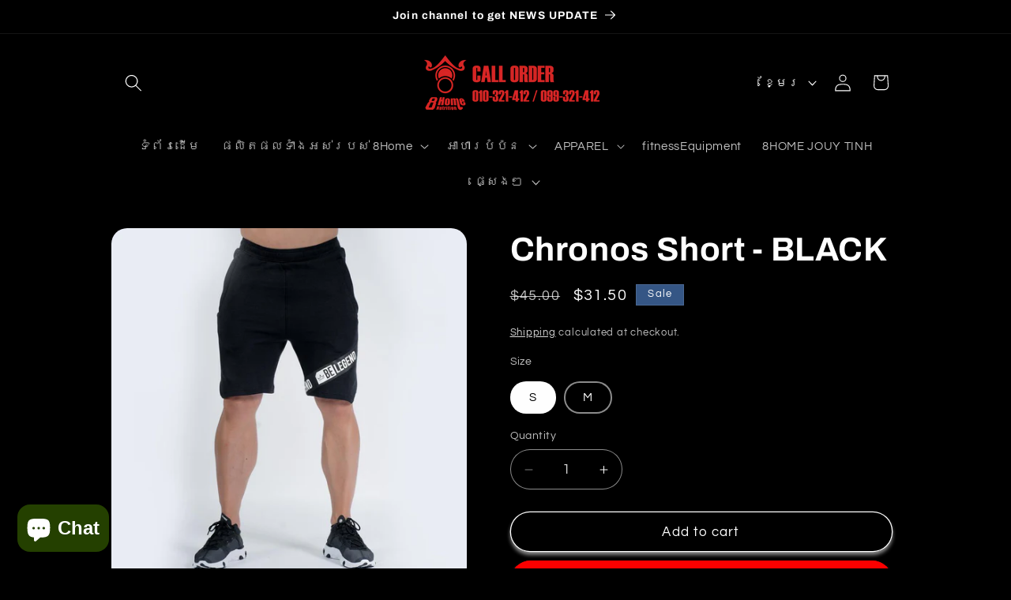

--- FILE ---
content_type: text/html; charset=utf-8
request_url: https://8homestore.com/km/products/chronos-short-black
body_size: 29699
content:
<!doctype html>
<html class="js" lang="km">
  <head>
    <meta charset="utf-8">
    <meta http-equiv="X-UA-Compatible" content="IE=edge">
    <meta name="viewport" content="width=device-width,initial-scale=1">
    <meta name="theme-color" content="">
    <link rel="canonical" href="https://8homestore.com/km/products/chronos-short-black"><link rel="preconnect" href="https://fonts.shopifycdn.com" crossorigin><title>
      Chronos Short - BLACK
 &ndash; 8Home Store</title>

    
      <meta name="description" content="Fitted shorts tee with ultra-soft &amp;amp; stretch garment for ultimate performance training and active lifestyle approved. Zipper pockets and zipper toes for maximum adjustment">
    

    

<meta property="og:site_name" content="8Home Store">
<meta property="og:url" content="https://8homestore.com/km/products/chronos-short-black">
<meta property="og:title" content="Chronos Short - BLACK">
<meta property="og:type" content="product">
<meta property="og:description" content="Fitted shorts tee with ultra-soft &amp;amp; stretch garment for ultimate performance training and active lifestyle approved. Zipper pockets and zipper toes for maximum adjustment"><meta property="og:image" content="http://8homestore.com/cdn/shop/products/chronos_short_black_2_800x_a7227370-1ad2-4293-a338-9640e82d81df.jpg?v=1621877725">
  <meta property="og:image:secure_url" content="https://8homestore.com/cdn/shop/products/chronos_short_black_2_800x_a7227370-1ad2-4293-a338-9640e82d81df.jpg?v=1621877725">
  <meta property="og:image:width" content="800">
  <meta property="og:image:height" content="800"><meta property="og:price:amount" content="31.50">
  <meta property="og:price:currency" content="USD"><meta name="twitter:card" content="summary_large_image">
<meta name="twitter:title" content="Chronos Short - BLACK">
<meta name="twitter:description" content="Fitted shorts tee with ultra-soft &amp;amp; stretch garment for ultimate performance training and active lifestyle approved. Zipper pockets and zipper toes for maximum adjustment">


    <script src="//8homestore.com/cdn/shop/t/15/assets/constants.js?v=132983761750457495441762776840" defer="defer"></script>
    <script src="//8homestore.com/cdn/shop/t/15/assets/pubsub.js?v=25310214064522200911762776871" defer="defer"></script>
    <script src="//8homestore.com/cdn/shop/t/15/assets/global.js?v=7301445359237545521762776843" defer="defer"></script>
    <script src="//8homestore.com/cdn/shop/t/15/assets/details-disclosure.js?v=13653116266235556501762776841" defer="defer"></script>
    <script src="//8homestore.com/cdn/shop/t/15/assets/details-modal.js?v=25581673532751508451762776842" defer="defer"></script>
    <script src="//8homestore.com/cdn/shop/t/15/assets/search-form.js?v=133129549252120666541762776874" defer="defer"></script><script src="//8homestore.com/cdn/shop/t/15/assets/animations.js?v=88693664871331136111762776828" defer="defer"></script><script>window.performance && window.performance.mark && window.performance.mark('shopify.content_for_header.start');</script><meta name="google-site-verification" content="huBvVjiv-5dPYSypsIZczcyodPu8EYqQ0JOmAS1gyaM">
<meta name="google-site-verification" content="nfrN9URi2iXXvF6mQKTjugvxpqBn5k6M1ul9G6aPU6w">
<meta id="shopify-digital-wallet" name="shopify-digital-wallet" content="/33737375882/digital_wallets/dialog">
<link rel="alternate" hreflang="x-default" href="https://8homestore.com/products/chronos-short-black">
<link rel="alternate" hreflang="km" href="https://8homestore.com/km/products/chronos-short-black">
<link rel="alternate" type="application/json+oembed" href="https://8homestore.com/km/products/chronos-short-black.oembed">
<script async="async" src="/checkouts/internal/preloads.js?locale=km-US"></script>
<script id="shopify-features" type="application/json">{"accessToken":"da3c5e146b42abf4b6204e834f814a1f","betas":["rich-media-storefront-analytics"],"domain":"8homestore.com","predictiveSearch":true,"shopId":33737375882,"locale":"en"}</script>
<script>var Shopify = Shopify || {};
Shopify.shop = "8home.myshopify.com";
Shopify.locale = "km";
Shopify.currency = {"active":"USD","rate":"1.0"};
Shopify.country = "US";
Shopify.theme = {"name":"Updated copy of Updated copy of R. 2.0 8HOME","id":156735373568,"schema_name":"Refresh","schema_version":"15.4.0","theme_store_id":1567,"role":"main"};
Shopify.theme.handle = "null";
Shopify.theme.style = {"id":null,"handle":null};
Shopify.cdnHost = "8homestore.com/cdn";
Shopify.routes = Shopify.routes || {};
Shopify.routes.root = "/km/";</script>
<script type="module">!function(o){(o.Shopify=o.Shopify||{}).modules=!0}(window);</script>
<script>!function(o){function n(){var o=[];function n(){o.push(Array.prototype.slice.apply(arguments))}return n.q=o,n}var t=o.Shopify=o.Shopify||{};t.loadFeatures=n(),t.autoloadFeatures=n()}(window);</script>
<script id="shop-js-analytics" type="application/json">{"pageType":"product"}</script>
<script defer="defer" async type="module" src="//8homestore.com/cdn/shopifycloud/shop-js/modules/v2/client.init-shop-cart-sync_COMZFrEa.en.esm.js"></script>
<script defer="defer" async type="module" src="//8homestore.com/cdn/shopifycloud/shop-js/modules/v2/chunk.common_CdXrxk3f.esm.js"></script>
<script type="module">
  await import("//8homestore.com/cdn/shopifycloud/shop-js/modules/v2/client.init-shop-cart-sync_COMZFrEa.en.esm.js");
await import("//8homestore.com/cdn/shopifycloud/shop-js/modules/v2/chunk.common_CdXrxk3f.esm.js");

  window.Shopify.SignInWithShop?.initShopCartSync?.({"fedCMEnabled":true,"windoidEnabled":true});

</script>
<script>(function() {
  var isLoaded = false;
  function asyncLoad() {
    if (isLoaded) return;
    isLoaded = true;
    var urls = ["https:\/\/cdn.hextom.com\/js\/ultimatesalesboost.js?shop=8home.myshopify.com","https:\/\/cdn5.hextom.com\/js\/vimotia.js?shop=8home.myshopify.com"];
    for (var i = 0; i < urls.length; i++) {
      var s = document.createElement('script');
      s.type = 'text/javascript';
      s.async = true;
      s.src = urls[i];
      var x = document.getElementsByTagName('script')[0];
      x.parentNode.insertBefore(s, x);
    }
  };
  if(window.attachEvent) {
    window.attachEvent('onload', asyncLoad);
  } else {
    window.addEventListener('load', asyncLoad, false);
  }
})();</script>
<script id="__st">var __st={"a":33737375882,"offset":25200,"reqid":"3e84c28f-11df-447f-9d65-e283eaf22664-1763259225","pageurl":"8homestore.com\/km\/products\/chronos-short-black","u":"97c64cdf7aae","p":"product","rtyp":"product","rid":6761287975068};</script>
<script>window.ShopifyPaypalV4VisibilityTracking = true;</script>
<script id="captcha-bootstrap">!function(){'use strict';const t='contact',e='account',n='new_comment',o=[[t,t],['blogs',n],['comments',n],[t,'customer']],c=[[e,'customer_login'],[e,'guest_login'],[e,'recover_customer_password'],[e,'create_customer']],r=t=>t.map((([t,e])=>`form[action*='/${t}']:not([data-nocaptcha='true']) input[name='form_type'][value='${e}']`)).join(','),a=t=>()=>t?[...document.querySelectorAll(t)].map((t=>t.form)):[];function s(){const t=[...o],e=r(t);return a(e)}const i='password',u='form_key',d=['recaptcha-v3-token','g-recaptcha-response','h-captcha-response',i],f=()=>{try{return window.sessionStorage}catch{return}},m='__shopify_v',_=t=>t.elements[u];function p(t,e,n=!1){try{const o=window.sessionStorage,c=JSON.parse(o.getItem(e)),{data:r}=function(t){const{data:e,action:n}=t;return t[m]||n?{data:e,action:n}:{data:t,action:n}}(c);for(const[e,n]of Object.entries(r))t.elements[e]&&(t.elements[e].value=n);n&&o.removeItem(e)}catch(o){console.error('form repopulation failed',{error:o})}}const l='form_type',E='cptcha';function T(t){t.dataset[E]=!0}const w=window,h=w.document,L='Shopify',v='ce_forms',y='captcha';let A=!1;((t,e)=>{const n=(g='f06e6c50-85a8-45c8-87d0-21a2b65856fe',I='https://cdn.shopify.com/shopifycloud/storefront-forms-hcaptcha/ce_storefront_forms_captcha_hcaptcha.v1.5.2.iife.js',D={infoText:'Protected by hCaptcha',privacyText:'Privacy',termsText:'Terms'},(t,e,n)=>{const o=w[L][v],c=o.bindForm;if(c)return c(t,g,e,D).then(n);var r;o.q.push([[t,g,e,D],n]),r=I,A||(h.body.append(Object.assign(h.createElement('script'),{id:'captcha-provider',async:!0,src:r})),A=!0)});var g,I,D;w[L]=w[L]||{},w[L][v]=w[L][v]||{},w[L][v].q=[],w[L][y]=w[L][y]||{},w[L][y].protect=function(t,e){n(t,void 0,e),T(t)},Object.freeze(w[L][y]),function(t,e,n,w,h,L){const[v,y,A,g]=function(t,e,n){const i=e?o:[],u=t?c:[],d=[...i,...u],f=r(d),m=r(i),_=r(d.filter((([t,e])=>n.includes(e))));return[a(f),a(m),a(_),s()]}(w,h,L),I=t=>{const e=t.target;return e instanceof HTMLFormElement?e:e&&e.form},D=t=>v().includes(t);t.addEventListener('submit',(t=>{const e=I(t);if(!e)return;const n=D(e)&&!e.dataset.hcaptchaBound&&!e.dataset.recaptchaBound,o=_(e),c=g().includes(e)&&(!o||!o.value);(n||c)&&t.preventDefault(),c&&!n&&(function(t){try{if(!f())return;!function(t){const e=f();if(!e)return;const n=_(t);if(!n)return;const o=n.value;o&&e.removeItem(o)}(t);const e=Array.from(Array(32),(()=>Math.random().toString(36)[2])).join('');!function(t,e){_(t)||t.append(Object.assign(document.createElement('input'),{type:'hidden',name:u})),t.elements[u].value=e}(t,e),function(t,e){const n=f();if(!n)return;const o=[...t.querySelectorAll(`input[type='${i}']`)].map((({name:t})=>t)),c=[...d,...o],r={};for(const[a,s]of new FormData(t).entries())c.includes(a)||(r[a]=s);n.setItem(e,JSON.stringify({[m]:1,action:t.action,data:r}))}(t,e)}catch(e){console.error('failed to persist form',e)}}(e),e.submit())}));const S=(t,e)=>{t&&!t.dataset[E]&&(n(t,e.some((e=>e===t))),T(t))};for(const o of['focusin','change'])t.addEventListener(o,(t=>{const e=I(t);D(e)&&S(e,y())}));const B=e.get('form_key'),M=e.get(l),P=B&&M;t.addEventListener('DOMContentLoaded',(()=>{const t=y();if(P)for(const e of t)e.elements[l].value===M&&p(e,B);[...new Set([...A(),...v().filter((t=>'true'===t.dataset.shopifyCaptcha))])].forEach((e=>S(e,t)))}))}(h,new URLSearchParams(w.location.search),n,t,e,['guest_login'])})(!0,!1)}();</script>
<script integrity="sha256-52AcMU7V7pcBOXWImdc/TAGTFKeNjmkeM1Pvks/DTgc=" data-source-attribution="shopify.loadfeatures" defer="defer" src="//8homestore.com/cdn/shopifycloud/storefront/assets/storefront/load_feature-81c60534.js" crossorigin="anonymous"></script>
<script data-source-attribution="shopify.dynamic_checkout.dynamic.init">var Shopify=Shopify||{};Shopify.PaymentButton=Shopify.PaymentButton||{isStorefrontPortableWallets:!0,init:function(){window.Shopify.PaymentButton.init=function(){};var t=document.createElement("script");t.src="https://8homestore.com/cdn/shopifycloud/portable-wallets/latest/portable-wallets.en.js",t.type="module",document.head.appendChild(t)}};
</script>
<script data-source-attribution="shopify.dynamic_checkout.buyer_consent">
  function portableWalletsHideBuyerConsent(e){var t=document.getElementById("shopify-buyer-consent"),n=document.getElementById("shopify-subscription-policy-button");t&&n&&(t.classList.add("hidden"),t.setAttribute("aria-hidden","true"),n.removeEventListener("click",e))}function portableWalletsShowBuyerConsent(e){var t=document.getElementById("shopify-buyer-consent"),n=document.getElementById("shopify-subscription-policy-button");t&&n&&(t.classList.remove("hidden"),t.removeAttribute("aria-hidden"),n.addEventListener("click",e))}window.Shopify?.PaymentButton&&(window.Shopify.PaymentButton.hideBuyerConsent=portableWalletsHideBuyerConsent,window.Shopify.PaymentButton.showBuyerConsent=portableWalletsShowBuyerConsent);
</script>
<script>
  function portableWalletsCleanup(e){e&&e.src&&console.error("Failed to load portable wallets script "+e.src);var t=document.querySelectorAll("shopify-accelerated-checkout .shopify-payment-button__skeleton, shopify-accelerated-checkout-cart .wallet-cart-button__skeleton"),e=document.getElementById("shopify-buyer-consent");for(let e=0;e<t.length;e++)t[e].remove();e&&e.remove()}function portableWalletsNotLoadedAsModule(e){e instanceof ErrorEvent&&"string"==typeof e.message&&e.message.includes("import.meta")&&"string"==typeof e.filename&&e.filename.includes("portable-wallets")&&(window.removeEventListener("error",portableWalletsNotLoadedAsModule),window.Shopify.PaymentButton.failedToLoad=e,"loading"===document.readyState?document.addEventListener("DOMContentLoaded",window.Shopify.PaymentButton.init):window.Shopify.PaymentButton.init())}window.addEventListener("error",portableWalletsNotLoadedAsModule);
</script>

<script type="module" src="https://8homestore.com/cdn/shopifycloud/portable-wallets/latest/portable-wallets.en.js" onError="portableWalletsCleanup(this)" crossorigin="anonymous"></script>
<script nomodule>
  document.addEventListener("DOMContentLoaded", portableWalletsCleanup);
</script>

<link id="shopify-accelerated-checkout-styles" rel="stylesheet" media="screen" href="https://8homestore.com/cdn/shopifycloud/portable-wallets/latest/accelerated-checkout-backwards-compat.css" crossorigin="anonymous">
<style id="shopify-accelerated-checkout-cart">
        #shopify-buyer-consent {
  margin-top: 1em;
  display: inline-block;
  width: 100%;
}

#shopify-buyer-consent.hidden {
  display: none;
}

#shopify-subscription-policy-button {
  background: none;
  border: none;
  padding: 0;
  text-decoration: underline;
  font-size: inherit;
  cursor: pointer;
}

#shopify-subscription-policy-button::before {
  box-shadow: none;
}

      </style>
<script id="sections-script" data-sections="header" defer="defer" src="//8homestore.com/cdn/shop/t/15/compiled_assets/scripts.js?2745"></script>
<script>window.performance && window.performance.mark && window.performance.mark('shopify.content_for_header.end');</script>


    <style data-shopify>
      @font-face {
  font-family: Questrial;
  font-weight: 400;
  font-style: normal;
  font-display: swap;
  src: url("//8homestore.com/cdn/fonts/questrial/questrial_n4.66abac5d8209a647b4bf8089b0451928ef144c07.woff2") format("woff2"),
       url("//8homestore.com/cdn/fonts/questrial/questrial_n4.e86c53e77682db9bf4b0ee2dd71f214dc16adda4.woff") format("woff");
}

      
      
      
      @font-face {
  font-family: Archivo;
  font-weight: 700;
  font-style: normal;
  font-display: swap;
  src: url("//8homestore.com/cdn/fonts/archivo/archivo_n7.651b020b3543640c100112be6f1c1b8e816c7f13.woff2") format("woff2"),
       url("//8homestore.com/cdn/fonts/archivo/archivo_n7.7e9106d320e6594976a7dcb57957f3e712e83c96.woff") format("woff");
}


      
        :root,
        .color-scheme-1 {
          --color-background: 0,0,0;
        
          --gradient-background: #000000;
        

        

        --color-foreground: 255,255,255;
        --color-background-contrast: 128,128,128;
        --color-shadow: 255,255,255;
        --color-button: 252,0,0;
        --color-button-text: 255,255,255;
        --color-secondary-button: 0,0,0;
        --color-secondary-button-text: 255,255,255;
        --color-link: 255,255,255;
        --color-badge-foreground: 255,255,255;
        --color-badge-background: 0,0,0;
        --color-badge-border: 255,255,255;
        --payment-terms-background-color: rgb(0 0 0);
      }
      
        
        .color-scheme-2 {
          --color-background: 0,0,0;
        
          --gradient-background: #000000;
        

        

        --color-foreground: 255,255,255;
        --color-background-contrast: 128,128,128;
        --color-shadow: 255,255,255;
        --color-button: 255,255,255;
        --color-button-text: 0,0,0;
        --color-secondary-button: 0,0,0;
        --color-secondary-button-text: 255,255,255;
        --color-link: 255,255,255;
        --color-badge-foreground: 255,255,255;
        --color-badge-background: 0,0,0;
        --color-badge-border: 255,255,255;
        --payment-terms-background-color: rgb(0 0 0);
      }
      
        
        .color-scheme-3 {
          --color-background: 255,255,255;
        
          --gradient-background: #ffffff;
        

        

        --color-foreground: 0,0,0;
        --color-background-contrast: 191,191,191;
        --color-shadow: 255,255,255;
        --color-button: 0,0,0;
        --color-button-text: 255,255,255;
        --color-secondary-button: 255,255,255;
        --color-secondary-button-text: 0,0,0;
        --color-link: 0,0,0;
        --color-badge-foreground: 0,0,0;
        --color-badge-background: 255,255,255;
        --color-badge-border: 0,0,0;
        --payment-terms-background-color: rgb(255 255 255);
      }
      
        
        .color-scheme-4 {
          --color-background: 252,0,0;
        
          --gradient-background: linear-gradient(180deg, rgba(255, 228, 49, 1), rgba(249, 32, 32, 1) 100%);
        

        

        --color-foreground: 255,255,255;
        --color-background-contrast: 125,0,0;
        --color-shadow: 255,255,255;
        --color-button: 255,255,255;
        --color-button-text: 252,0,0;
        --color-secondary-button: 252,0,0;
        --color-secondary-button-text: 255,255,255;
        --color-link: 255,255,255;
        --color-badge-foreground: 255,255,255;
        --color-badge-background: 252,0,0;
        --color-badge-border: 255,255,255;
        --payment-terms-background-color: rgb(252 0 0);
      }
      
        
        .color-scheme-5 {
          --color-background: 54,87,134;
        
          --gradient-background: radial-gradient(rgba(17, 189, 251, 1) 15%, rgba(33, 249, 150, 1) 85%);
        

        

        --color-foreground: 255,255,255;
        --color-background-contrast: 17,28,43;
        --color-shadow: 255,255,255;
        --color-button: 255,255,255;
        --color-button-text: 54,87,134;
        --color-secondary-button: 54,87,134;
        --color-secondary-button-text: 255,255,255;
        --color-link: 255,255,255;
        --color-badge-foreground: 255,255,255;
        --color-badge-background: 54,87,134;
        --color-badge-border: 255,255,255;
        --payment-terms-background-color: rgb(54 87 134);
      }
      

      body, .color-scheme-1, .color-scheme-2, .color-scheme-3, .color-scheme-4, .color-scheme-5 {
        color: rgba(var(--color-foreground), 0.75);
        background-color: rgb(var(--color-background));
      }

      :root {
        --font-body-family: Questrial, sans-serif;
        --font-body-style: normal;
        --font-body-weight: 400;
        --font-body-weight-bold: 700;

        --font-heading-family: Archivo, sans-serif;
        --font-heading-style: normal;
        --font-heading-weight: 700;

        --font-body-scale: 1.1;
        --font-heading-scale: 0.9545454545454546;

        --media-padding: px;
        --media-border-opacity: 0.1;
        --media-border-width: 0px;
        --media-radius: 20px;
        --media-shadow-opacity: 0.0;
        --media-shadow-horizontal-offset: 0px;
        --media-shadow-vertical-offset: 4px;
        --media-shadow-blur-radius: 5px;
        --media-shadow-visible: 0;

        --page-width: 100rem;
        --page-width-margin: 0rem;

        --product-card-image-padding: 0.2rem;
        --product-card-corner-radius: 1.8rem;
        --product-card-text-alignment: left;
        --product-card-border-width: 0.1rem;
        --product-card-border-opacity: 1.0;
        --product-card-shadow-opacity: 0.0;
        --product-card-shadow-visible: 0;
        --product-card-shadow-horizontal-offset: 0.0rem;
        --product-card-shadow-vertical-offset: 0.4rem;
        --product-card-shadow-blur-radius: 0.5rem;

        --collection-card-image-padding: 0.0rem;
        --collection-card-corner-radius: 0.0rem;
        --collection-card-text-alignment: left;
        --collection-card-border-width: 0.0rem;
        --collection-card-border-opacity: 0.0;
        --collection-card-shadow-opacity: 0.1;
        --collection-card-shadow-visible: 1;
        --collection-card-shadow-horizontal-offset: 0.0rem;
        --collection-card-shadow-vertical-offset: 0.0rem;
        --collection-card-shadow-blur-radius: 0.0rem;

        --blog-card-image-padding: 0.0rem;
        --blog-card-corner-radius: 0.0rem;
        --blog-card-text-alignment: left;
        --blog-card-border-width: 0.0rem;
        --blog-card-border-opacity: 0.0;
        --blog-card-shadow-opacity: 0.1;
        --blog-card-shadow-visible: 1;
        --blog-card-shadow-horizontal-offset: 0.0rem;
        --blog-card-shadow-vertical-offset: 0.0rem;
        --blog-card-shadow-blur-radius: 0.0rem;

        --badge-corner-radius: 0.0rem;

        --popup-border-width: 1px;
        --popup-border-opacity: 0.1;
        --popup-corner-radius: 18px;
        --popup-shadow-opacity: 0.0;
        --popup-shadow-horizontal-offset: 0px;
        --popup-shadow-vertical-offset: 4px;
        --popup-shadow-blur-radius: 5px;

        --drawer-border-width: 0px;
        --drawer-border-opacity: 0.1;
        --drawer-shadow-opacity: 0.0;
        --drawer-shadow-horizontal-offset: 0px;
        --drawer-shadow-vertical-offset: 4px;
        --drawer-shadow-blur-radius: 5px;

        --spacing-sections-desktop: 8px;
        --spacing-sections-mobile: 8px;

        --grid-desktop-vertical-spacing: 8px;
        --grid-desktop-horizontal-spacing: 8px;
        --grid-mobile-vertical-spacing: 4px;
        --grid-mobile-horizontal-spacing: 4px;

        --text-boxes-border-opacity: 0.1;
        --text-boxes-border-width: 0px;
        --text-boxes-radius: 20px;
        --text-boxes-shadow-opacity: 0.0;
        --text-boxes-shadow-visible: 0;
        --text-boxes-shadow-horizontal-offset: 0px;
        --text-boxes-shadow-vertical-offset: 4px;
        --text-boxes-shadow-blur-radius: 5px;

        --buttons-radius: 40px;
        --buttons-radius-outset: 41px;
        --buttons-border-width: 1px;
        --buttons-border-opacity: 1.0;
        --buttons-shadow-opacity: 0.55;
        --buttons-shadow-visible: 1;
        --buttons-shadow-horizontal-offset: 0px;
        --buttons-shadow-vertical-offset: 4px;
        --buttons-shadow-blur-radius: 5px;
        --buttons-border-offset: 0.3px;

        --inputs-radius: 26px;
        --inputs-border-width: 1px;
        --inputs-border-opacity: 0.55;
        --inputs-shadow-opacity: 0.0;
        --inputs-shadow-horizontal-offset: 0px;
        --inputs-margin-offset: 0px;
        --inputs-shadow-vertical-offset: 4px;
        --inputs-shadow-blur-radius: 5px;
        --inputs-radius-outset: 27px;

        --variant-pills-radius: 40px;
        --variant-pills-border-width: 2px;
        --variant-pills-border-opacity: 0.55;
        --variant-pills-shadow-opacity: 0.0;
        --variant-pills-shadow-horizontal-offset: 0px;
        --variant-pills-shadow-vertical-offset: 4px;
        --variant-pills-shadow-blur-radius: 5px;
      }

      *,
      *::before,
      *::after {
        box-sizing: inherit;
      }

      html {
        box-sizing: border-box;
        font-size: calc(var(--font-body-scale) * 62.5%);
        height: 100%;
      }

      body {
        display: grid;
        grid-template-rows: auto auto 1fr auto;
        grid-template-columns: 100%;
        min-height: 100%;
        margin: 0;
        font-size: 1.5rem;
        letter-spacing: 0.06rem;
        line-height: calc(1 + 0.8 / var(--font-body-scale));
        font-family: var(--font-body-family);
        font-style: var(--font-body-style);
        font-weight: var(--font-body-weight);
      }

      @media screen and (min-width: 750px) {
        body {
          font-size: 1.6rem;
        }
      }
    </style>

    <link href="//8homestore.com/cdn/shop/t/15/assets/base.css?v=159841507637079171801762776828" rel="stylesheet" type="text/css" media="all" />
    <link rel="stylesheet" href="//8homestore.com/cdn/shop/t/15/assets/component-cart-items.css?v=13033300910818915211762776831" media="print" onload="this.media='all'">
      <link rel="preload" as="font" href="//8homestore.com/cdn/fonts/questrial/questrial_n4.66abac5d8209a647b4bf8089b0451928ef144c07.woff2" type="font/woff2" crossorigin>
      

      <link rel="preload" as="font" href="//8homestore.com/cdn/fonts/archivo/archivo_n7.651b020b3543640c100112be6f1c1b8e816c7f13.woff2" type="font/woff2" crossorigin>
      
<link href="//8homestore.com/cdn/shop/t/15/assets/component-localization-form.css?v=170315343355214948141762776834" rel="stylesheet" type="text/css" media="all" />
      <script src="//8homestore.com/cdn/shop/t/15/assets/localization-form.js?v=144176611646395275351762776867" defer="defer"></script><link
        rel="stylesheet"
        href="//8homestore.com/cdn/shop/t/15/assets/component-predictive-search.css?v=118923337488134913561762776836"
        media="print"
        onload="this.media='all'"
      ><script>
      if (Shopify.designMode) {
        document.documentElement.classList.add('shopify-design-mode');
      }
    </script>
  
  









<script src="https://cdn.shopify.com/extensions/019a7eb7-67e2-7c25-9e0d-2014a82d7716/tms-prod-137/assets/tms-translator.min.js" type="text/javascript" defer="defer"></script>
<script src="https://cdn.shopify.com/extensions/7bc9bb47-adfa-4267-963e-cadee5096caf/inbox-1252/assets/inbox-chat-loader.js" type="text/javascript" defer="defer"></script>
<link href="https://monorail-edge.shopifysvc.com" rel="dns-prefetch">
<script>(function(){if ("sendBeacon" in navigator && "performance" in window) {try {var session_token_from_headers = performance.getEntriesByType('navigation')[0].serverTiming.find(x => x.name == '_s').description;} catch {var session_token_from_headers = undefined;}var session_cookie_matches = document.cookie.match(/_shopify_s=([^;]*)/);var session_token_from_cookie = session_cookie_matches && session_cookie_matches.length === 2 ? session_cookie_matches[1] : "";var session_token = session_token_from_headers || session_token_from_cookie || "";function handle_abandonment_event(e) {var entries = performance.getEntries().filter(function(entry) {return /monorail-edge.shopifysvc.com/.test(entry.name);});if (!window.abandonment_tracked && entries.length === 0) {window.abandonment_tracked = true;var currentMs = Date.now();var navigation_start = performance.timing.navigationStart;var payload = {shop_id: 33737375882,url: window.location.href,navigation_start,duration: currentMs - navigation_start,session_token,page_type: "product"};window.navigator.sendBeacon("https://monorail-edge.shopifysvc.com/v1/produce", JSON.stringify({schema_id: "online_store_buyer_site_abandonment/1.1",payload: payload,metadata: {event_created_at_ms: currentMs,event_sent_at_ms: currentMs}}));}}window.addEventListener('pagehide', handle_abandonment_event);}}());</script>
<script id="web-pixels-manager-setup">(function e(e,d,r,n,o){if(void 0===o&&(o={}),!Boolean(null===(a=null===(i=window.Shopify)||void 0===i?void 0:i.analytics)||void 0===a?void 0:a.replayQueue)){var i,a;window.Shopify=window.Shopify||{};var t=window.Shopify;t.analytics=t.analytics||{};var s=t.analytics;s.replayQueue=[],s.publish=function(e,d,r){return s.replayQueue.push([e,d,r]),!0};try{self.performance.mark("wpm:start")}catch(e){}var l=function(){var e={modern:/Edge?\/(1{2}[4-9]|1[2-9]\d|[2-9]\d{2}|\d{4,})\.\d+(\.\d+|)|Firefox\/(1{2}[4-9]|1[2-9]\d|[2-9]\d{2}|\d{4,})\.\d+(\.\d+|)|Chrom(ium|e)\/(9{2}|\d{3,})\.\d+(\.\d+|)|(Maci|X1{2}).+ Version\/(15\.\d+|(1[6-9]|[2-9]\d|\d{3,})\.\d+)([,.]\d+|)( \(\w+\)|)( Mobile\/\w+|) Safari\/|Chrome.+OPR\/(9{2}|\d{3,})\.\d+\.\d+|(CPU[ +]OS|iPhone[ +]OS|CPU[ +]iPhone|CPU IPhone OS|CPU iPad OS)[ +]+(15[._]\d+|(1[6-9]|[2-9]\d|\d{3,})[._]\d+)([._]\d+|)|Android:?[ /-](13[3-9]|1[4-9]\d|[2-9]\d{2}|\d{4,})(\.\d+|)(\.\d+|)|Android.+Firefox\/(13[5-9]|1[4-9]\d|[2-9]\d{2}|\d{4,})\.\d+(\.\d+|)|Android.+Chrom(ium|e)\/(13[3-9]|1[4-9]\d|[2-9]\d{2}|\d{4,})\.\d+(\.\d+|)|SamsungBrowser\/([2-9]\d|\d{3,})\.\d+/,legacy:/Edge?\/(1[6-9]|[2-9]\d|\d{3,})\.\d+(\.\d+|)|Firefox\/(5[4-9]|[6-9]\d|\d{3,})\.\d+(\.\d+|)|Chrom(ium|e)\/(5[1-9]|[6-9]\d|\d{3,})\.\d+(\.\d+|)([\d.]+$|.*Safari\/(?![\d.]+ Edge\/[\d.]+$))|(Maci|X1{2}).+ Version\/(10\.\d+|(1[1-9]|[2-9]\d|\d{3,})\.\d+)([,.]\d+|)( \(\w+\)|)( Mobile\/\w+|) Safari\/|Chrome.+OPR\/(3[89]|[4-9]\d|\d{3,})\.\d+\.\d+|(CPU[ +]OS|iPhone[ +]OS|CPU[ +]iPhone|CPU IPhone OS|CPU iPad OS)[ +]+(10[._]\d+|(1[1-9]|[2-9]\d|\d{3,})[._]\d+)([._]\d+|)|Android:?[ /-](13[3-9]|1[4-9]\d|[2-9]\d{2}|\d{4,})(\.\d+|)(\.\d+|)|Mobile Safari.+OPR\/([89]\d|\d{3,})\.\d+\.\d+|Android.+Firefox\/(13[5-9]|1[4-9]\d|[2-9]\d{2}|\d{4,})\.\d+(\.\d+|)|Android.+Chrom(ium|e)\/(13[3-9]|1[4-9]\d|[2-9]\d{2}|\d{4,})\.\d+(\.\d+|)|Android.+(UC? ?Browser|UCWEB|U3)[ /]?(15\.([5-9]|\d{2,})|(1[6-9]|[2-9]\d|\d{3,})\.\d+)\.\d+|SamsungBrowser\/(5\.\d+|([6-9]|\d{2,})\.\d+)|Android.+MQ{2}Browser\/(14(\.(9|\d{2,})|)|(1[5-9]|[2-9]\d|\d{3,})(\.\d+|))(\.\d+|)|K[Aa][Ii]OS\/(3\.\d+|([4-9]|\d{2,})\.\d+)(\.\d+|)/},d=e.modern,r=e.legacy,n=navigator.userAgent;return n.match(d)?"modern":n.match(r)?"legacy":"unknown"}(),u="modern"===l?"modern":"legacy",c=(null!=n?n:{modern:"",legacy:""})[u],f=function(e){return[e.baseUrl,"/wpm","/b",e.hashVersion,"modern"===e.buildTarget?"m":"l",".js"].join("")}({baseUrl:d,hashVersion:r,buildTarget:u}),m=function(e){var d=e.version,r=e.bundleTarget,n=e.surface,o=e.pageUrl,i=e.monorailEndpoint;return{emit:function(e){var a=e.status,t=e.errorMsg,s=(new Date).getTime(),l=JSON.stringify({metadata:{event_sent_at_ms:s},events:[{schema_id:"web_pixels_manager_load/3.1",payload:{version:d,bundle_target:r,page_url:o,status:a,surface:n,error_msg:t},metadata:{event_created_at_ms:s}}]});if(!i)return console&&console.warn&&console.warn("[Web Pixels Manager] No Monorail endpoint provided, skipping logging."),!1;try{return self.navigator.sendBeacon.bind(self.navigator)(i,l)}catch(e){}var u=new XMLHttpRequest;try{return u.open("POST",i,!0),u.setRequestHeader("Content-Type","text/plain"),u.send(l),!0}catch(e){return console&&console.warn&&console.warn("[Web Pixels Manager] Got an unhandled error while logging to Monorail."),!1}}}}({version:r,bundleTarget:l,surface:e.surface,pageUrl:self.location.href,monorailEndpoint:e.monorailEndpoint});try{o.browserTarget=l,function(e){var d=e.src,r=e.async,n=void 0===r||r,o=e.onload,i=e.onerror,a=e.sri,t=e.scriptDataAttributes,s=void 0===t?{}:t,l=document.createElement("script"),u=document.querySelector("head"),c=document.querySelector("body");if(l.async=n,l.src=d,a&&(l.integrity=a,l.crossOrigin="anonymous"),s)for(var f in s)if(Object.prototype.hasOwnProperty.call(s,f))try{l.dataset[f]=s[f]}catch(e){}if(o&&l.addEventListener("load",o),i&&l.addEventListener("error",i),u)u.appendChild(l);else{if(!c)throw new Error("Did not find a head or body element to append the script");c.appendChild(l)}}({src:f,async:!0,onload:function(){if(!function(){var e,d;return Boolean(null===(d=null===(e=window.Shopify)||void 0===e?void 0:e.analytics)||void 0===d?void 0:d.initialized)}()){var d=window.webPixelsManager.init(e)||void 0;if(d){var r=window.Shopify.analytics;r.replayQueue.forEach((function(e){var r=e[0],n=e[1],o=e[2];d.publishCustomEvent(r,n,o)})),r.replayQueue=[],r.publish=d.publishCustomEvent,r.visitor=d.visitor,r.initialized=!0}}},onerror:function(){return m.emit({status:"failed",errorMsg:"".concat(f," has failed to load")})},sri:function(e){var d=/^sha384-[A-Za-z0-9+/=]+$/;return"string"==typeof e&&d.test(e)}(c)?c:"",scriptDataAttributes:o}),m.emit({status:"loading"})}catch(e){m.emit({status:"failed",errorMsg:(null==e?void 0:e.message)||"Unknown error"})}}})({shopId: 33737375882,storefrontBaseUrl: "https://8homestore.com",extensionsBaseUrl: "https://extensions.shopifycdn.com/cdn/shopifycloud/web-pixels-manager",monorailEndpoint: "https://monorail-edge.shopifysvc.com/unstable/produce_batch",surface: "storefront-renderer",enabledBetaFlags: ["2dca8a86"],webPixelsConfigList: [{"id":"571638016","configuration":"{\"config\":\"{\\\"pixel_id\\\":\\\"AW-440900989\\\",\\\"target_country\\\":\\\"US\\\",\\\"gtag_events\\\":[{\\\"type\\\":\\\"page_view\\\",\\\"action_label\\\":\\\"AW-440900989\\\/y1B4CPrsxfEBEP26ntIB\\\"},{\\\"type\\\":\\\"purchase\\\",\\\"action_label\\\":\\\"AW-440900989\\\/PUY5CP3sxfEBEP26ntIB\\\"},{\\\"type\\\":\\\"view_item\\\",\\\"action_label\\\":\\\"AW-440900989\\\/yvP8CIDtxfEBEP26ntIB\\\"},{\\\"type\\\":\\\"add_to_cart\\\",\\\"action_label\\\":\\\"AW-440900989\\\/ZxmqCIPtxfEBEP26ntIB\\\"},{\\\"type\\\":\\\"begin_checkout\\\",\\\"action_label\\\":\\\"AW-440900989\\\/G7G4CIbtxfEBEP26ntIB\\\"},{\\\"type\\\":\\\"search\\\",\\\"action_label\\\":\\\"AW-440900989\\\/3d8zCIntxfEBEP26ntIB\\\"},{\\\"type\\\":\\\"add_payment_info\\\",\\\"action_label\\\":\\\"AW-440900989\\\/tKliCIztxfEBEP26ntIB\\\"}],\\\"enable_monitoring_mode\\\":false}\"}","eventPayloadVersion":"v1","runtimeContext":"OPEN","scriptVersion":"b2a88bafab3e21179ed38636efcd8a93","type":"APP","apiClientId":1780363,"privacyPurposes":[],"dataSharingAdjustments":{"protectedCustomerApprovalScopes":["read_customer_address","read_customer_email","read_customer_name","read_customer_personal_data","read_customer_phone"]}},{"id":"shopify-app-pixel","configuration":"{}","eventPayloadVersion":"v1","runtimeContext":"STRICT","scriptVersion":"0450","apiClientId":"shopify-pixel","type":"APP","privacyPurposes":["ANALYTICS","MARKETING"]},{"id":"shopify-custom-pixel","eventPayloadVersion":"v1","runtimeContext":"LAX","scriptVersion":"0450","apiClientId":"shopify-pixel","type":"CUSTOM","privacyPurposes":["ANALYTICS","MARKETING"]}],isMerchantRequest: false,initData: {"shop":{"name":"8Home Store","paymentSettings":{"currencyCode":"USD"},"myshopifyDomain":"8home.myshopify.com","countryCode":"KH","storefrontUrl":"https:\/\/8homestore.com\/km"},"customer":null,"cart":null,"checkout":null,"productVariants":[{"price":{"amount":31.5,"currencyCode":"USD"},"product":{"title":"Chronos Short - BLACK","vendor":"Belegend","id":"6761287975068","untranslatedTitle":"Chronos Short - BLACK","url":"\/km\/products\/chronos-short-black","type":"Clothes"},"id":"39983839608988","image":{"src":"\/\/8homestore.com\/cdn\/shop\/products\/chronos_short_black_2_800x_a7227370-1ad2-4293-a338-9640e82d81df.jpg?v=1621877725"},"sku":"","title":"S","untranslatedTitle":"S"},{"price":{"amount":31.5,"currencyCode":"USD"},"product":{"title":"Chronos Short - BLACK","vendor":"Belegend","id":"6761287975068","untranslatedTitle":"Chronos Short - BLACK","url":"\/km\/products\/chronos-short-black","type":"Clothes"},"id":"43720742633728","image":{"src":"\/\/8homestore.com\/cdn\/shop\/products\/chronos_short_black_2_800x_a7227370-1ad2-4293-a338-9640e82d81df.jpg?v=1621877725"},"sku":"","title":"M","untranslatedTitle":"M"}],"purchasingCompany":null},},"https://8homestore.com/cdn","ae1676cfwd2530674p4253c800m34e853cb",{"modern":"","legacy":""},{"shopId":"33737375882","storefrontBaseUrl":"https:\/\/8homestore.com","extensionBaseUrl":"https:\/\/extensions.shopifycdn.com\/cdn\/shopifycloud\/web-pixels-manager","surface":"storefront-renderer","enabledBetaFlags":"[\"2dca8a86\"]","isMerchantRequest":"false","hashVersion":"ae1676cfwd2530674p4253c800m34e853cb","publish":"custom","events":"[[\"page_viewed\",{}],[\"product_viewed\",{\"productVariant\":{\"price\":{\"amount\":31.5,\"currencyCode\":\"USD\"},\"product\":{\"title\":\"Chronos Short - BLACK\",\"vendor\":\"Belegend\",\"id\":\"6761287975068\",\"untranslatedTitle\":\"Chronos Short - BLACK\",\"url\":\"\/km\/products\/chronos-short-black\",\"type\":\"Clothes\"},\"id\":\"39983839608988\",\"image\":{\"src\":\"\/\/8homestore.com\/cdn\/shop\/products\/chronos_short_black_2_800x_a7227370-1ad2-4293-a338-9640e82d81df.jpg?v=1621877725\"},\"sku\":\"\",\"title\":\"S\",\"untranslatedTitle\":\"S\"}}]]"});</script><script>
  window.ShopifyAnalytics = window.ShopifyAnalytics || {};
  window.ShopifyAnalytics.meta = window.ShopifyAnalytics.meta || {};
  window.ShopifyAnalytics.meta.currency = 'USD';
  var meta = {"product":{"id":6761287975068,"gid":"gid:\/\/shopify\/Product\/6761287975068","vendor":"Belegend","type":"Clothes","variants":[{"id":39983839608988,"price":3150,"name":"Chronos Short - BLACK - S","public_title":"S","sku":""},{"id":43720742633728,"price":3150,"name":"Chronos Short - BLACK - M","public_title":"M","sku":""}],"remote":false},"page":{"pageType":"product","resourceType":"product","resourceId":6761287975068}};
  for (var attr in meta) {
    window.ShopifyAnalytics.meta[attr] = meta[attr];
  }
</script>
<script class="analytics">
  (function () {
    var customDocumentWrite = function(content) {
      var jquery = null;

      if (window.jQuery) {
        jquery = window.jQuery;
      } else if (window.Checkout && window.Checkout.$) {
        jquery = window.Checkout.$;
      }

      if (jquery) {
        jquery('body').append(content);
      }
    };

    var hasLoggedConversion = function(token) {
      if (token) {
        return document.cookie.indexOf('loggedConversion=' + token) !== -1;
      }
      return false;
    }

    var setCookieIfConversion = function(token) {
      if (token) {
        var twoMonthsFromNow = new Date(Date.now());
        twoMonthsFromNow.setMonth(twoMonthsFromNow.getMonth() + 2);

        document.cookie = 'loggedConversion=' + token + '; expires=' + twoMonthsFromNow;
      }
    }

    var trekkie = window.ShopifyAnalytics.lib = window.trekkie = window.trekkie || [];
    if (trekkie.integrations) {
      return;
    }
    trekkie.methods = [
      'identify',
      'page',
      'ready',
      'track',
      'trackForm',
      'trackLink'
    ];
    trekkie.factory = function(method) {
      return function() {
        var args = Array.prototype.slice.call(arguments);
        args.unshift(method);
        trekkie.push(args);
        return trekkie;
      };
    };
    for (var i = 0; i < trekkie.methods.length; i++) {
      var key = trekkie.methods[i];
      trekkie[key] = trekkie.factory(key);
    }
    trekkie.load = function(config) {
      trekkie.config = config || {};
      trekkie.config.initialDocumentCookie = document.cookie;
      var first = document.getElementsByTagName('script')[0];
      var script = document.createElement('script');
      script.type = 'text/javascript';
      script.onerror = function(e) {
        var scriptFallback = document.createElement('script');
        scriptFallback.type = 'text/javascript';
        scriptFallback.onerror = function(error) {
                var Monorail = {
      produce: function produce(monorailDomain, schemaId, payload) {
        var currentMs = new Date().getTime();
        var event = {
          schema_id: schemaId,
          payload: payload,
          metadata: {
            event_created_at_ms: currentMs,
            event_sent_at_ms: currentMs
          }
        };
        return Monorail.sendRequest("https://" + monorailDomain + "/v1/produce", JSON.stringify(event));
      },
      sendRequest: function sendRequest(endpointUrl, payload) {
        // Try the sendBeacon API
        if (window && window.navigator && typeof window.navigator.sendBeacon === 'function' && typeof window.Blob === 'function' && !Monorail.isIos12()) {
          var blobData = new window.Blob([payload], {
            type: 'text/plain'
          });

          if (window.navigator.sendBeacon(endpointUrl, blobData)) {
            return true;
          } // sendBeacon was not successful

        } // XHR beacon

        var xhr = new XMLHttpRequest();

        try {
          xhr.open('POST', endpointUrl);
          xhr.setRequestHeader('Content-Type', 'text/plain');
          xhr.send(payload);
        } catch (e) {
          console.log(e);
        }

        return false;
      },
      isIos12: function isIos12() {
        return window.navigator.userAgent.lastIndexOf('iPhone; CPU iPhone OS 12_') !== -1 || window.navigator.userAgent.lastIndexOf('iPad; CPU OS 12_') !== -1;
      }
    };
    Monorail.produce('monorail-edge.shopifysvc.com',
      'trekkie_storefront_load_errors/1.1',
      {shop_id: 33737375882,
      theme_id: 156735373568,
      app_name: "storefront",
      context_url: window.location.href,
      source_url: "//8homestore.com/cdn/s/trekkie.storefront.308893168db1679b4a9f8a086857af995740364f.min.js"});

        };
        scriptFallback.async = true;
        scriptFallback.src = '//8homestore.com/cdn/s/trekkie.storefront.308893168db1679b4a9f8a086857af995740364f.min.js';
        first.parentNode.insertBefore(scriptFallback, first);
      };
      script.async = true;
      script.src = '//8homestore.com/cdn/s/trekkie.storefront.308893168db1679b4a9f8a086857af995740364f.min.js';
      first.parentNode.insertBefore(script, first);
    };
    trekkie.load(
      {"Trekkie":{"appName":"storefront","development":false,"defaultAttributes":{"shopId":33737375882,"isMerchantRequest":null,"themeId":156735373568,"themeCityHash":"15160495562851844131","contentLanguage":"km","currency":"USD","eventMetadataId":"8c9215fe-517a-4839-a86c-8fa1448c5426"},"isServerSideCookieWritingEnabled":true,"monorailRegion":"shop_domain","enabledBetaFlags":["f0df213a"]},"Session Attribution":{},"S2S":{"facebookCapiEnabled":false,"source":"trekkie-storefront-renderer","apiClientId":580111}}
    );

    var loaded = false;
    trekkie.ready(function() {
      if (loaded) return;
      loaded = true;

      window.ShopifyAnalytics.lib = window.trekkie;

      var originalDocumentWrite = document.write;
      document.write = customDocumentWrite;
      try { window.ShopifyAnalytics.merchantGoogleAnalytics.call(this); } catch(error) {};
      document.write = originalDocumentWrite;

      window.ShopifyAnalytics.lib.page(null,{"pageType":"product","resourceType":"product","resourceId":6761287975068,"shopifyEmitted":true});

      var match = window.location.pathname.match(/checkouts\/(.+)\/(thank_you|post_purchase)/)
      var token = match? match[1]: undefined;
      if (!hasLoggedConversion(token)) {
        setCookieIfConversion(token);
        window.ShopifyAnalytics.lib.track("Viewed Product",{"currency":"USD","variantId":39983839608988,"productId":6761287975068,"productGid":"gid:\/\/shopify\/Product\/6761287975068","name":"Chronos Short - BLACK - S","price":"31.50","sku":"","brand":"Belegend","variant":"S","category":"Clothes","nonInteraction":true,"remote":false},undefined,undefined,{"shopifyEmitted":true});
      window.ShopifyAnalytics.lib.track("monorail:\/\/trekkie_storefront_viewed_product\/1.1",{"currency":"USD","variantId":39983839608988,"productId":6761287975068,"productGid":"gid:\/\/shopify\/Product\/6761287975068","name":"Chronos Short - BLACK - S","price":"31.50","sku":"","brand":"Belegend","variant":"S","category":"Clothes","nonInteraction":true,"remote":false,"referer":"https:\/\/8homestore.com\/km\/products\/chronos-short-black"});
      }
    });


        var eventsListenerScript = document.createElement('script');
        eventsListenerScript.async = true;
        eventsListenerScript.src = "//8homestore.com/cdn/shopifycloud/storefront/assets/shop_events_listener-3da45d37.js";
        document.getElementsByTagName('head')[0].appendChild(eventsListenerScript);

})();</script>
<script
  defer
  src="https://8homestore.com/cdn/shopifycloud/perf-kit/shopify-perf-kit-2.1.2.min.js"
  data-application="storefront-renderer"
  data-shop-id="33737375882"
  data-render-region="gcp-us-central1"
  data-page-type="product"
  data-theme-instance-id="156735373568"
  data-theme-name="Refresh"
  data-theme-version="15.4.0"
  data-monorail-region="shop_domain"
  data-resource-timing-sampling-rate="10"
  data-shs="true"
  data-shs-beacon="true"
  data-shs-export-with-fetch="true"
  data-shs-logs-sample-rate="1"
></script>
</head>

  <body class="gradient animate--hover-default">
    <a class="skip-to-content-link button visually-hidden" href="#MainContent">
      Skip to content
    </a><!-- BEGIN sections: header-group -->
<div id="shopify-section-sections--20819637305600__announcement-bar" class="shopify-section shopify-section-group-header-group announcement-bar-section"><link href="//8homestore.com/cdn/shop/t/15/assets/component-slideshow.css?v=17933591812325749411762776839" rel="stylesheet" type="text/css" media="all" />
<link href="//8homestore.com/cdn/shop/t/15/assets/component-slider.css?v=14039311878856620671762776839" rel="stylesheet" type="text/css" media="all" />

  <link href="//8homestore.com/cdn/shop/t/15/assets/component-list-social.css?v=35792976012981934991762776834" rel="stylesheet" type="text/css" media="all" />


<div
  class="utility-bar color-scheme-1 gradient utility-bar--bottom-border"
>
  <div class="page-width utility-bar__grid"><div
        class="announcement-bar"
        role="region"
        aria-label="Announcement"
        
      ><a
              href="https://t.me/EightHomeStore"
              class="announcement-bar__link link link--text focus-inset animate-arrow"
            ><p class="announcement-bar__message h5">
            <span>Join channel to get NEWS UPDATE</span><svg xmlns="http://www.w3.org/2000/svg" fill="none" class="icon icon-arrow" viewBox="0 0 14 10"><path fill="currentColor" fill-rule="evenodd" d="M8.537.808a.5.5 0 0 1 .817-.162l4 4a.5.5 0 0 1 0 .708l-4 4a.5.5 0 1 1-.708-.708L11.793 5.5H1a.5.5 0 0 1 0-1h10.793L8.646 1.354a.5.5 0 0 1-.109-.546" clip-rule="evenodd"/></svg>
</p></a></div><div class="localization-wrapper">
</div>
  </div>
</div>


</div><div id="shopify-section-sections--20819637305600__header" class="shopify-section shopify-section-group-header-group section-header"><link rel="stylesheet" href="//8homestore.com/cdn/shop/t/15/assets/component-list-menu.css?v=151968516119678728991762776833" media="print" onload="this.media='all'">
<link rel="stylesheet" href="//8homestore.com/cdn/shop/t/15/assets/component-search.css?v=165164710990765432851762776838" media="print" onload="this.media='all'">
<link rel="stylesheet" href="//8homestore.com/cdn/shop/t/15/assets/component-menu-drawer.css?v=147478906057189667651762776835" media="print" onload="this.media='all'">
<link
  rel="stylesheet"
  href="//8homestore.com/cdn/shop/t/15/assets/component-cart-notification.css?v=54116361853792938221762776831"
  media="print"
  onload="this.media='all'"
><link rel="stylesheet" href="//8homestore.com/cdn/shop/t/15/assets/component-price.css?v=47596247576480123001762776837" media="print" onload="this.media='all'"><style>
  header-drawer {
    justify-self: start;
    margin-left: -1.2rem;
  }@media screen and (min-width: 990px) {
      header-drawer {
        display: none;
      }
    }.menu-drawer-container {
    display: flex;
  }

  .list-menu {
    list-style: none;
    padding: 0;
    margin: 0;
  }

  .list-menu--inline {
    display: inline-flex;
    flex-wrap: wrap;
  }

  summary.list-menu__item {
    padding-right: 2.7rem;
  }

  .list-menu__item {
    display: flex;
    align-items: center;
    line-height: calc(1 + 0.3 / var(--font-body-scale));
  }

  .list-menu__item--link {
    text-decoration: none;
    padding-bottom: 1rem;
    padding-top: 1rem;
    line-height: calc(1 + 0.8 / var(--font-body-scale));
  }

  @media screen and (min-width: 750px) {
    .list-menu__item--link {
      padding-bottom: 0.5rem;
      padding-top: 0.5rem;
    }
  }
</style><style data-shopify>.header {
    padding: 2px 3rem 2px 3rem;
  }

  .section-header {
    position: sticky; /* This is for fixing a Safari z-index issue. PR #2147 */
    margin-bottom: 0px;
  }

  @media screen and (min-width: 750px) {
    .section-header {
      margin-bottom: 0px;
    }
  }

  @media screen and (min-width: 990px) {
    .header {
      padding-top: 4px;
      padding-bottom: 4px;
    }
  }</style><script src="//8homestore.com/cdn/shop/t/15/assets/cart-notification.js?v=133508293167896966491762776828" defer="defer"></script>

<sticky-header
  
    data-sticky-type="on-scroll-up"
  
  class="header-wrapper color-scheme-1 gradient"
><header class="header header--top-center header--mobile-center page-width header--has-menu header--has-social header--has-account header--has-localizations">

<header-drawer data-breakpoint="tablet">
  <details id="Details-menu-drawer-container" class="menu-drawer-container">
    <summary
      class="header__icon header__icon--menu header__icon--summary link focus-inset"
      aria-label="Menu"
    >
      <span><svg xmlns="http://www.w3.org/2000/svg" fill="none" class="icon icon-hamburger" viewBox="0 0 18 16"><path fill="currentColor" d="M1 .5a.5.5 0 1 0 0 1h15.71a.5.5 0 0 0 0-1zM.5 8a.5.5 0 0 1 .5-.5h15.71a.5.5 0 0 1 0 1H1A.5.5 0 0 1 .5 8m0 7a.5.5 0 0 1 .5-.5h15.71a.5.5 0 0 1 0 1H1a.5.5 0 0 1-.5-.5"/></svg>
<svg xmlns="http://www.w3.org/2000/svg" fill="none" class="icon icon-close" viewBox="0 0 18 17"><path fill="currentColor" d="M.865 15.978a.5.5 0 0 0 .707.707l7.433-7.431 7.579 7.282a.501.501 0 0 0 .846-.37.5.5 0 0 0-.153-.351L9.712 8.546l7.417-7.416a.5.5 0 1 0-.707-.708L8.991 7.853 1.413.573a.5.5 0 1 0-.693.72l7.563 7.268z"/></svg>
</span>
    </summary>
    <div id="menu-drawer" class="gradient menu-drawer motion-reduce color-scheme-1">
      <div class="menu-drawer__inner-container">
        <div class="menu-drawer__navigation-container">
          <nav class="menu-drawer__navigation">
            <ul class="menu-drawer__menu has-submenu list-menu" role="list"><li><a
                      id="HeaderDrawer-home"
                      href="/km"
                      class="menu-drawer__menu-item list-menu__item link link--text focus-inset"
                      
                    >
                      ទំព័រដើម
                    </a></li><li><details id="Details-menu-drawer-menu-item-2">
                      <summary
                        id="HeaderDrawer-products"
                        class="menu-drawer__menu-item list-menu__item link link--text focus-inset"
                      >
                        ផលិតផលទាំងអស់របស់ 8Home
                        <span class="svg-wrapper"><svg xmlns="http://www.w3.org/2000/svg" fill="none" class="icon icon-arrow" viewBox="0 0 14 10"><path fill="currentColor" fill-rule="evenodd" d="M8.537.808a.5.5 0 0 1 .817-.162l4 4a.5.5 0 0 1 0 .708l-4 4a.5.5 0 1 1-.708-.708L11.793 5.5H1a.5.5 0 0 1 0-1h10.793L8.646 1.354a.5.5 0 0 1-.109-.546" clip-rule="evenodd"/></svg>
</span>
                        <span class="svg-wrapper"><svg class="icon icon-caret" viewBox="0 0 10 6"><path fill="currentColor" fill-rule="evenodd" d="M9.354.646a.5.5 0 0 0-.708 0L5 4.293 1.354.646a.5.5 0 0 0-.708.708l4 4a.5.5 0 0 0 .708 0l4-4a.5.5 0 0 0 0-.708" clip-rule="evenodd"/></svg>
</span>
                      </summary>
                      <div
                        id="link-products"
                        class="menu-drawer__submenu has-submenu gradient motion-reduce"
                        tabindex="-1"
                      >
                        <div class="menu-drawer__inner-submenu">
                          <button class="menu-drawer__close-button link link--text focus-inset" aria-expanded="true">
                            <span class="svg-wrapper"><svg xmlns="http://www.w3.org/2000/svg" fill="none" class="icon icon-arrow" viewBox="0 0 14 10"><path fill="currentColor" fill-rule="evenodd" d="M8.537.808a.5.5 0 0 1 .817-.162l4 4a.5.5 0 0 1 0 .708l-4 4a.5.5 0 1 1-.708-.708L11.793 5.5H1a.5.5 0 0 1 0-1h10.793L8.646 1.354a.5.5 0 0 1-.109-.546" clip-rule="evenodd"/></svg>
</span>
                            ផលិតផលទាំងអស់របស់ 8Home
                          </button>
                          <ul class="menu-drawer__menu list-menu" role="list" tabindex="-1"><li><a
                                    id="HeaderDrawer-products-all-products"
                                    href="/km/collections/all"
                                    class="menu-drawer__menu-item link link--text list-menu__item focus-inset"
                                    
                                  >
                                    ផលិតផលទាំងអស់
                                  </a></li><li><a
                                    id="HeaderDrawer-products-new-products"
                                    href="/km/collections/new-products"
                                    class="menu-drawer__menu-item link link--text list-menu__item focus-inset"
                                    
                                  >
                                    ផលិតផលថ្មីៗ
                                  </a></li><li><a
                                    id="HeaderDrawer-products-combo-set"
                                    href="/km/collections/comboset"
                                    class="menu-drawer__menu-item link link--text list-menu__item focus-inset"
                                    
                                  >
                                    ឈុតពិសេស
                                  </a></li><li><a
                                    id="HeaderDrawer-products-pre-order-product"
                                    href="https://8homestore.com/pages/8home-jouy-tinh-pre-order-service"
                                    class="menu-drawer__menu-item link link--text list-menu__item focus-inset"
                                    
                                  >
                                    ការកម្មង់ផលិតផល
                                  </a></li><li><a
                                    id="HeaderDrawer-products-discount-product"
                                    href="/km/collections/discount-product"
                                    class="menu-drawer__menu-item link link--text list-menu__item focus-inset"
                                    
                                  >
                                    ផលិតផលបញ្ចុះតម្លៃ
                                  </a></li><li><a
                                    id="HeaderDrawer-products-discount-fittergear-accessories"
                                    href="/km/collections/discount-fittergear-accessories"
                                    class="menu-drawer__menu-item link link--text list-menu__item focus-inset"
                                    
                                  >
                                    ផលិតផលបញ្ចូះតម្លៃ fitterGear
                                  </a></li><li><a
                                    id="HeaderDrawer-products-clumpy-damaged-packaging-products"
                                    href="/km/collections/clumpy-damaged-packaging-products"
                                    class="menu-drawer__menu-item link link--text list-menu__item focus-inset"
                                    
                                  >
                                    ផលិតផលដែលកក/ផលិតផលដែលការវេចខ្ចប់មានការខូចខាត
                                  </a></li></ul>
                        </div>
                      </div>
                    </details></li><li><details id="Details-menu-drawer-menu-item-3">
                      <summary
                        id="HeaderDrawer-supplements"
                        class="menu-drawer__menu-item list-menu__item link link--text focus-inset"
                      >
                        អាហារបំប៉ន
                        <span class="svg-wrapper"><svg xmlns="http://www.w3.org/2000/svg" fill="none" class="icon icon-arrow" viewBox="0 0 14 10"><path fill="currentColor" fill-rule="evenodd" d="M8.537.808a.5.5 0 0 1 .817-.162l4 4a.5.5 0 0 1 0 .708l-4 4a.5.5 0 1 1-.708-.708L11.793 5.5H1a.5.5 0 0 1 0-1h10.793L8.646 1.354a.5.5 0 0 1-.109-.546" clip-rule="evenodd"/></svg>
</span>
                        <span class="svg-wrapper"><svg class="icon icon-caret" viewBox="0 0 10 6"><path fill="currentColor" fill-rule="evenodd" d="M9.354.646a.5.5 0 0 0-.708 0L5 4.293 1.354.646a.5.5 0 0 0-.708.708l4 4a.5.5 0 0 0 .708 0l4-4a.5.5 0 0 0 0-.708" clip-rule="evenodd"/></svg>
</span>
                      </summary>
                      <div
                        id="link-supplements"
                        class="menu-drawer__submenu has-submenu gradient motion-reduce"
                        tabindex="-1"
                      >
                        <div class="menu-drawer__inner-submenu">
                          <button class="menu-drawer__close-button link link--text focus-inset" aria-expanded="true">
                            <span class="svg-wrapper"><svg xmlns="http://www.w3.org/2000/svg" fill="none" class="icon icon-arrow" viewBox="0 0 14 10"><path fill="currentColor" fill-rule="evenodd" d="M8.537.808a.5.5 0 0 1 .817-.162l4 4a.5.5 0 0 1 0 .708l-4 4a.5.5 0 1 1-.708-.708L11.793 5.5H1a.5.5 0 0 1 0-1h10.793L8.646 1.354a.5.5 0 0 1-.109-.546" clip-rule="evenodd"/></svg>
</span>
                            អាហារបំប៉ន
                          </button>
                          <ul class="menu-drawer__menu list-menu" role="list" tabindex="-1"><li><a
                                    id="HeaderDrawer-supplements-alltop"
                                    href="/km/collections/alltop-nutrition"
                                    class="menu-drawer__menu-item link link--text list-menu__item focus-inset"
                                    
                                  >
                                    ALLTOP
                                  </a></li><li><a
                                    id="HeaderDrawer-supplements-applied-nutrition"
                                    href="/km/collections/applied-nutrition"
                                    class="menu-drawer__menu-item link link--text list-menu__item focus-inset"
                                    
                                  >
                                    APPLIED NUTRITION
                                  </a></li><li><a
                                    id="HeaderDrawer-supplements-big"
                                    href="/km/collections/big"
                                    class="menu-drawer__menu-item link link--text list-menu__item focus-inset"
                                    
                                  >
                                    BIG
                                  </a></li><li><a
                                    id="HeaderDrawer-supplements-biotechusa"
                                    href="/km/collections/biotechusa"
                                    class="menu-drawer__menu-item link link--text list-menu__item focus-inset"
                                    
                                  >
                                    BIOTECHUSA
                                  </a></li><li><a
                                    id="HeaderDrawer-supplements-bpi"
                                    href="/km/collections/bpi-sports"
                                    class="menu-drawer__menu-item link link--text list-menu__item focus-inset"
                                    
                                  >
                                    BPI 
                                  </a></li><li><a
                                    id="HeaderDrawer-supplements-cellucor-c4"
                                    href="/km/collections/cellucor"
                                    class="menu-drawer__menu-item link link--text list-menu__item focus-inset"
                                    
                                  >
                                    CELLUCOR / C4
                                  </a></li><li><a
                                    id="HeaderDrawer-supplements-dark-labs"
                                    href="/km/collections/darklabs"
                                    class="menu-drawer__menu-item link link--text list-menu__item focus-inset"
                                    
                                  >
                                    DARK LABS
                                  </a></li><li><a
                                    id="HeaderDrawer-supplements-evogen"
                                    href="/km/collections/evogen"
                                    class="menu-drawer__menu-item link link--text list-menu__item focus-inset"
                                    
                                  >
                                    EVOGEN
                                  </a></li><li><a
                                    id="HeaderDrawer-supplements-jnx-sports"
                                    href="/km/collections/jnx-sports"
                                    class="menu-drawer__menu-item link link--text list-menu__item focus-inset"
                                    
                                  >
                                    JNX SPORTS
                                  </a></li><li><a
                                    id="HeaderDrawer-supplements-max-protein"
                                    href="/km/collections/max-protein"
                                    class="menu-drawer__menu-item link link--text list-menu__item focus-inset"
                                    
                                  >
                                    MAX PROTEIN
                                  </a></li><li><a
                                    id="HeaderDrawer-supplements-muscletech"
                                    href="/km/collections/muscletech"
                                    class="menu-drawer__menu-item link link--text list-menu__item focus-inset"
                                    
                                  >
                                    MUSCLETECH
                                  </a></li><li><a
                                    id="HeaderDrawer-supplements-mutant"
                                    href="/km/collections/5-mutant"
                                    class="menu-drawer__menu-item link link--text list-menu__item focus-inset"
                                    
                                  >
                                    MUTANT
                                  </a></li><li><a
                                    id="HeaderDrawer-supplements-need"
                                    href="/km/collections/need-supps"
                                    class="menu-drawer__menu-item link link--text list-menu__item focus-inset"
                                    
                                  >
                                    NEED
                                  </a></li><li><a
                                    id="HeaderDrawer-supplements-nutrex"
                                    href="/km/collections/nutrex"
                                    class="menu-drawer__menu-item link link--text list-menu__item focus-inset"
                                    
                                  >
                                    NUTREX
                                  </a></li><li><a
                                    id="HeaderDrawer-supplements-optimum-nutrition"
                                    href="/km/collections/optimum-nutrition"
                                    class="menu-drawer__menu-item link link--text list-menu__item focus-inset"
                                    
                                  >
                                    OPTIMUM NUTRITION
                                  </a></li><li><a
                                    id="HeaderDrawer-supplements-primeval-labs"
                                    href="/km/collections/primeval-labs"
                                    class="menu-drawer__menu-item link link--text list-menu__item focus-inset"
                                    
                                  >
                                    PRIMEVAL LABS
                                  </a></li><li><a
                                    id="HeaderDrawer-supplements-prosupps"
                                    href="/km/collections/prosupps"
                                    class="menu-drawer__menu-item link link--text list-menu__item focus-inset"
                                    
                                  >
                                    PROSUPPS
                                  </a></li><li><a
                                    id="HeaderDrawer-supplements-scivation-xtends"
                                    href="/km/collections/scivation-xtend"
                                    class="menu-drawer__menu-item link link--text list-menu__item focus-inset"
                                    
                                  >
                                    SCIVATION XTENDS
                                  </a></li><li><a
                                    id="HeaderDrawer-supplements-strength-shop-usa"
                                    href="/km/collections/strength-shop-usa"
                                    class="menu-drawer__menu-item link link--text list-menu__item focus-inset"
                                    
                                  >
                                    STRENGTH SHOP USA
                                  </a></li><li><a
                                    id="HeaderDrawer-supplements-wheylabs"
                                    href="/km/collections/wheylabs"
                                    class="menu-drawer__menu-item link link--text list-menu__item focus-inset"
                                    
                                  >
                                    WHEYLABS
                                  </a></li><li><a
                                    id="HeaderDrawer-supplements-pvl"
                                    href="/km/collections/pure-vita-labs-pvl"
                                    class="menu-drawer__menu-item link link--text list-menu__item focus-inset"
                                    
                                  >
                                    PVL 
                                  </a></li></ul>
                        </div>
                      </div>
                    </details></li><li><details id="Details-menu-drawer-menu-item-4">
                      <summary
                        id="HeaderDrawer-apparel"
                        class="menu-drawer__menu-item list-menu__item link link--text focus-inset"
                      >
                        APPAREL
                        <span class="svg-wrapper"><svg xmlns="http://www.w3.org/2000/svg" fill="none" class="icon icon-arrow" viewBox="0 0 14 10"><path fill="currentColor" fill-rule="evenodd" d="M8.537.808a.5.5 0 0 1 .817-.162l4 4a.5.5 0 0 1 0 .708l-4 4a.5.5 0 1 1-.708-.708L11.793 5.5H1a.5.5 0 0 1 0-1h10.793L8.646 1.354a.5.5 0 0 1-.109-.546" clip-rule="evenodd"/></svg>
</span>
                        <span class="svg-wrapper"><svg class="icon icon-caret" viewBox="0 0 10 6"><path fill="currentColor" fill-rule="evenodd" d="M9.354.646a.5.5 0 0 0-.708 0L5 4.293 1.354.646a.5.5 0 0 0-.708.708l4 4a.5.5 0 0 0 .708 0l4-4a.5.5 0 0 0 0-.708" clip-rule="evenodd"/></svg>
</span>
                      </summary>
                      <div
                        id="link-apparel"
                        class="menu-drawer__submenu has-submenu gradient motion-reduce"
                        tabindex="-1"
                      >
                        <div class="menu-drawer__inner-submenu">
                          <button class="menu-drawer__close-button link link--text focus-inset" aria-expanded="true">
                            <span class="svg-wrapper"><svg xmlns="http://www.w3.org/2000/svg" fill="none" class="icon icon-arrow" viewBox="0 0 14 10"><path fill="currentColor" fill-rule="evenodd" d="M8.537.808a.5.5 0 0 1 .817-.162l4 4a.5.5 0 0 1 0 .708l-4 4a.5.5 0 1 1-.708-.708L11.793 5.5H1a.5.5 0 0 1 0-1h10.793L8.646 1.354a.5.5 0 0 1-.109-.546" clip-rule="evenodd"/></svg>
</span>
                            APPAREL
                          </button>
                          <ul class="menu-drawer__menu list-menu" role="list" tabindex="-1"><li><a
                                    id="HeaderDrawer-apparel-apparel-discount"
                                    href="/km/collections/apprel-clearance"
                                    class="menu-drawer__menu-item link link--text list-menu__item focus-inset"
                                    
                                  >
                                    Apparel Discount
                                  </a></li><li><a
                                    id="HeaderDrawer-apparel-amnach"
                                    href="/km/collections/amnach"
                                    class="menu-drawer__menu-item link link--text list-menu__item focus-inset"
                                    
                                  >
                                    Amnach
                                  </a></li><li><a
                                    id="HeaderDrawer-apparel-belegend-cambodia"
                                    href="/km/collections/belegend"
                                    class="menu-drawer__menu-item link link--text list-menu__item focus-inset"
                                    
                                  >
                                    BELEGEND CAMBODIA
                                  </a></li><li><a
                                    id="HeaderDrawer-apparel-fitter-gear"
                                    href="/km/collections/fitter-gear"
                                    class="menu-drawer__menu-item link link--text list-menu__item focus-inset"
                                    
                                  >
                                    FITTER GEAR
                                  </a></li><li><a
                                    id="HeaderDrawer-apparel-shaker-bottle"
                                    href="/km/collections/shaker-bottle"
                                    class="menu-drawer__menu-item link link--text list-menu__item focus-inset"
                                    
                                  >
                                    SHAKER BOTTLE
                                  </a></li></ul>
                        </div>
                      </div>
                    </details></li><li><a
                      id="HeaderDrawer-fitnessequipment"
                      href="/km/pages/fitness-equipment"
                      class="menu-drawer__menu-item list-menu__item link link--text focus-inset"
                      
                    >
                      fitnessEquipment
                    </a></li><li><a
                      id="HeaderDrawer-8home-jouy-tinh"
                      href="https://8homestore.com/pages/8home-jouy-tinh-pre-order-service"
                      class="menu-drawer__menu-item list-menu__item link link--text focus-inset"
                      
                    >
                      8HOME JOUY TINH
                    </a></li><li><details id="Details-menu-drawer-menu-item-7">
                      <summary
                        id="HeaderDrawer-other"
                        class="menu-drawer__menu-item list-menu__item link link--text focus-inset"
                      >
                        ផ្សេងៗ
                        <span class="svg-wrapper"><svg xmlns="http://www.w3.org/2000/svg" fill="none" class="icon icon-arrow" viewBox="0 0 14 10"><path fill="currentColor" fill-rule="evenodd" d="M8.537.808a.5.5 0 0 1 .817-.162l4 4a.5.5 0 0 1 0 .708l-4 4a.5.5 0 1 1-.708-.708L11.793 5.5H1a.5.5 0 0 1 0-1h10.793L8.646 1.354a.5.5 0 0 1-.109-.546" clip-rule="evenodd"/></svg>
</span>
                        <span class="svg-wrapper"><svg class="icon icon-caret" viewBox="0 0 10 6"><path fill="currentColor" fill-rule="evenodd" d="M9.354.646a.5.5 0 0 0-.708 0L5 4.293 1.354.646a.5.5 0 0 0-.708.708l4 4a.5.5 0 0 0 .708 0l4-4a.5.5 0 0 0 0-.708" clip-rule="evenodd"/></svg>
</span>
                      </summary>
                      <div
                        id="link-other"
                        class="menu-drawer__submenu has-submenu gradient motion-reduce"
                        tabindex="-1"
                      >
                        <div class="menu-drawer__inner-submenu">
                          <button class="menu-drawer__close-button link link--text focus-inset" aria-expanded="true">
                            <span class="svg-wrapper"><svg xmlns="http://www.w3.org/2000/svg" fill="none" class="icon icon-arrow" viewBox="0 0 14 10"><path fill="currentColor" fill-rule="evenodd" d="M8.537.808a.5.5 0 0 1 .817-.162l4 4a.5.5 0 0 1 0 .708l-4 4a.5.5 0 1 1-.708-.708L11.793 5.5H1a.5.5 0 0 1 0-1h10.793L8.646 1.354a.5.5 0 0 1-.109-.546" clip-rule="evenodd"/></svg>
</span>
                            ផ្សេងៗ
                          </button>
                          <ul class="menu-drawer__menu list-menu" role="list" tabindex="-1"><li><a
                                    id="HeaderDrawer-other-your-feedback"
                                    href="/km/pages/your-feedback"
                                    class="menu-drawer__menu-item link link--text list-menu__item focus-inset"
                                    
                                  >
                                    បញ្ចេញមតិ
                                  </a></li><li><a
                                    id="HeaderDrawer-other-e-voucher-v1"
                                    href="/km/pages/e-vouchers-8home-nutrition"
                                    class="menu-drawer__menu-item link link--text list-menu__item focus-inset"
                                    
                                  >
                                    ប័ណ្ណសន្សំពិន្ទុ V1
                                  </a></li><li><a
                                    id="HeaderDrawer-other-e-voucher-v2"
                                    href="/km/pages/e-vouchers-8homestore-mobile-app"
                                    class="menu-drawer__menu-item link link--text list-menu__item focus-inset"
                                    
                                  >
                                    ប័ណ្ណសន្សំពិន្ទុ V2
                                  </a></li><li><a
                                    id="HeaderDrawer-other-bulk-buy"
                                    href="/km/pages/bulk-buy"
                                    class="menu-drawer__menu-item link link--text list-menu__item focus-inset"
                                    
                                  >
                                    ទិញតម្លៃបោះដុំ
                                  </a></li><li><a
                                    id="HeaderDrawer-other-how-to-order-online"
                                    href="/km/pages/how-to-order-on-website"
                                    class="menu-drawer__menu-item link link--text list-menu__item focus-inset"
                                    
                                  >
                                    របៀបបញ្ជាទិញតាមអនឡាញ
                                  </a></li><li><a
                                    id="HeaderDrawer-other-mobile-app"
                                    href="/km/pages/mobile-app"
                                    class="menu-drawer__menu-item link link--text list-menu__item focus-inset"
                                    
                                  >
                                    កម្មវិធីទូរស័ព្ទដៃ
                                  </a></li><li><a
                                    id="HeaderDrawer-other-size-guide"
                                    href="/km/pages/size-guide"
                                    class="menu-drawer__menu-item link link--text list-menu__item focus-inset"
                                    
                                  >
                                    SIZE GUIDE
                                  </a></li></ul>
                        </div>
                      </div>
                    </details></li></ul>
          </nav>
          <div class="menu-drawer__utility-links"><a
                href="/km/account/login"
                class="menu-drawer__account link focus-inset h5 medium-hide large-up-hide"
                rel="nofollow"
              ><account-icon><span class="svg-wrapper"><svg xmlns="http://www.w3.org/2000/svg" fill="none" class="icon icon-account" viewBox="0 0 18 19"><path fill="currentColor" fill-rule="evenodd" d="M6 4.5a3 3 0 1 1 6 0 3 3 0 0 1-6 0m3-4a4 4 0 1 0 0 8 4 4 0 0 0 0-8m5.58 12.15c1.12.82 1.83 2.24 1.91 4.85H1.51c.08-2.6.79-4.03 1.9-4.85C4.66 11.75 6.5 11.5 9 11.5s4.35.26 5.58 1.15M9 10.5c-2.5 0-4.65.24-6.17 1.35C1.27 12.98.5 14.93.5 18v.5h17V18c0-3.07-.77-5.02-2.33-6.15-1.52-1.1-3.67-1.35-6.17-1.35" clip-rule="evenodd"/></svg>
</span></account-icon>Log in</a><div class="menu-drawer__localization header-localization"><localization-form><form method="post" action="/km/localization" id="HeaderCountryMobileForm" accept-charset="UTF-8" class="localization-form" enctype="multipart/form-data"><input type="hidden" name="form_type" value="localization" /><input type="hidden" name="utf8" value="✓" /><input type="hidden" name="_method" value="put" /><input type="hidden" name="return_to" value="/km/products/chronos-short-black" /><div>
                        <h2 class="visually-hidden" id="HeaderCountryMobileLabel">
                          Country/region
                        </h2>

<div class="disclosure">
  <button
    type="button"
    class="disclosure__button localization-form__select localization-selector link link--text caption-large"
    aria-expanded="false"
    aria-controls="HeaderCountryMobile-country-results"
    aria-describedby="HeaderCountryMobileLabel"
  >
    <span>សហរដ្ឋអាមេរិក |
      USD
      $</span>
    <svg class="icon icon-caret" viewBox="0 0 10 6"><path fill="currentColor" fill-rule="evenodd" d="M9.354.646a.5.5 0 0 0-.708 0L5 4.293 1.354.646a.5.5 0 0 0-.708.708l4 4a.5.5 0 0 0 .708 0l4-4a.5.5 0 0 0 0-.708" clip-rule="evenodd"/></svg>

  </button>
  <div class="disclosure__list-wrapper country-selector" hidden>
    <div class="country-filter country-filter--no-padding">
      
      <button
        class="country-selector__close-button button--small link"
        type="button"
        aria-label="Close"
      ><svg xmlns="http://www.w3.org/2000/svg" fill="none" class="icon icon-close" viewBox="0 0 18 17"><path fill="currentColor" d="M.865 15.978a.5.5 0 0 0 .707.707l7.433-7.431 7.579 7.282a.501.501 0 0 0 .846-.37.5.5 0 0 0-.153-.351L9.712 8.546l7.417-7.416a.5.5 0 1 0-.707-.708L8.991 7.853 1.413.573a.5.5 0 1 0-.693.72l7.563 7.268z"/></svg>
</button>
    </div>
    <div id="sr-country-search-results" class="visually-hidden" aria-live="polite"></div>
    <div
      class="disclosure__list country-selector__list"
      id="HeaderCountryMobile-country-results"
    >
      
      <ul role="list" class="list-unstyled countries"><li class="disclosure__item" tabindex="-1">
            <a
              class="link link--text disclosure__link caption-large focus-inset"
              href="#"
              
              data-value="KH"
              id="កម្ពុជា"
            >
              <span
                
                  class="visibility-hidden"
                
              ><svg xmlns="http://www.w3.org/2000/svg" fill="none" class="icon icon-checkmark" viewBox="0 0 12 9"><path fill="currentColor" fill-rule="evenodd" d="M11.35.643a.5.5 0 0 1 .006.707l-6.77 6.886a.5.5 0 0 1-.719-.006L.638 4.845a.5.5 0 1 1 .724-.69l2.872 3.011 6.41-6.517a.5.5 0 0 1 .707-.006z" clip-rule="evenodd"/></svg>
</span>
              <span class="country">កម្ពុជា</span>
              <span class="localization-form__currency motion-reduce hidden">
                USD
                $</span>
            </a>
          </li><li class="disclosure__item" tabindex="-1">
            <a
              class="link link--text disclosure__link caption-large focus-inset"
              href="#"
              
                aria-current="true"
              
              data-value="US"
              id="សហរដ្ឋអាមេរិក"
            >
              <span
                
              ><svg xmlns="http://www.w3.org/2000/svg" fill="none" class="icon icon-checkmark" viewBox="0 0 12 9"><path fill="currentColor" fill-rule="evenodd" d="M11.35.643a.5.5 0 0 1 .006.707l-6.77 6.886a.5.5 0 0 1-.719-.006L.638 4.845a.5.5 0 1 1 .724-.69l2.872 3.011 6.41-6.517a.5.5 0 0 1 .707-.006z" clip-rule="evenodd"/></svg>
</span>
              <span class="country">សហរដ្ឋអាមេរិក</span>
              <span class="localization-form__currency motion-reduce hidden">
                USD
                $</span>
            </a>
          </li></ul>
    </div>
  </div>
  <div class="country-selector__overlay"></div>
</div>
<input type="hidden" name="country_code" value="US">
</div></form></localization-form>
                
<localization-form><form method="post" action="/km/localization" id="HeaderLanguageMobileForm" accept-charset="UTF-8" class="localization-form" enctype="multipart/form-data"><input type="hidden" name="form_type" value="localization" /><input type="hidden" name="utf8" value="✓" /><input type="hidden" name="_method" value="put" /><input type="hidden" name="return_to" value="/km/products/chronos-short-black" /><div>
                        <h2 class="visually-hidden" id="HeaderLanguageMobileLabel">
                          Language
                        </h2><div class="disclosure">
  <button
    type="button"
    class="disclosure__button localization-form__select localization-selector link link--text caption-large"
    aria-expanded="false"
    aria-controls="HeaderLanguageMobileList"
    aria-describedby="HeaderLanguageMobileLabel"
  >
    <span>ខ្មែរ</span>
    <svg class="icon icon-caret" viewBox="0 0 10 6"><path fill="currentColor" fill-rule="evenodd" d="M9.354.646a.5.5 0 0 0-.708 0L5 4.293 1.354.646a.5.5 0 0 0-.708.708l4 4a.5.5 0 0 0 .708 0l4-4a.5.5 0 0 0 0-.708" clip-rule="evenodd"/></svg>

  </button>
  <div class="disclosure__list-wrapper language-selector" hidden>
    <ul id="HeaderLanguageMobileList" role="list" class="disclosure__list list-unstyled"><li class="disclosure__item" tabindex="-1">
          <a
            class="link link--text disclosure__link caption-large focus-inset"
            href="#"
            hreflang="en"
            lang="en"
            
            data-value="en"
          >
            <span
              
                class="visibility-hidden"
              
            ><svg xmlns="http://www.w3.org/2000/svg" fill="none" class="icon icon-checkmark" viewBox="0 0 12 9"><path fill="currentColor" fill-rule="evenodd" d="M11.35.643a.5.5 0 0 1 .006.707l-6.77 6.886a.5.5 0 0 1-.719-.006L.638 4.845a.5.5 0 1 1 .724-.69l2.872 3.011 6.41-6.517a.5.5 0 0 1 .707-.006z" clip-rule="evenodd"/></svg>
</span>
            <span>
              English
            </span>
          </a>
        </li><li class="disclosure__item" tabindex="-1">
          <a
            class="link link--text disclosure__link caption-large focus-inset"
            href="#"
            hreflang="km"
            lang="km"
            
              aria-current="true"
            
            data-value="km"
          >
            <span
              
            ><svg xmlns="http://www.w3.org/2000/svg" fill="none" class="icon icon-checkmark" viewBox="0 0 12 9"><path fill="currentColor" fill-rule="evenodd" d="M11.35.643a.5.5 0 0 1 .006.707l-6.77 6.886a.5.5 0 0 1-.719-.006L.638 4.845a.5.5 0 1 1 .724-.69l2.872 3.011 6.41-6.517a.5.5 0 0 1 .707-.006z" clip-rule="evenodd"/></svg>
</span>
            <span>
              ខ្មែរ
            </span>
          </a>
        </li><li class="disclosure__item" tabindex="-1">
          <a
            class="link link--text disclosure__link caption-large focus-inset"
            href="#"
            hreflang="zh-CN"
            lang="zh-CN"
            
            data-value="zh-CN"
          >
            <span
              
                class="visibility-hidden"
              
            ><svg xmlns="http://www.w3.org/2000/svg" fill="none" class="icon icon-checkmark" viewBox="0 0 12 9"><path fill="currentColor" fill-rule="evenodd" d="M11.35.643a.5.5 0 0 1 .006.707l-6.77 6.886a.5.5 0 0 1-.719-.006L.638 4.845a.5.5 0 1 1 .724-.69l2.872 3.011 6.41-6.517a.5.5 0 0 1 .707-.006z" clip-rule="evenodd"/></svg>
</span>
            <span>
              简体中文
            </span>
          </a>
        </li></ul>
  </div>
</div>
<input type="hidden" name="locale_code" value="km">
</div></form></localization-form></div><ul class="list list-social list-unstyled" role="list"><li class="list-social__item">
                  <a href="https://www.facebook.com/8homestore.kh" class="list-social__link link">
                    <span class="svg-wrapper"><svg class="icon icon-facebook" viewBox="0 0 20 20"><path fill="currentColor" d="M18 10.049C18 5.603 14.419 2 10 2s-8 3.603-8 8.049C2 14.067 4.925 17.396 8.75 18v-5.624H6.719v-2.328h2.03V8.275c0-2.017 1.195-3.132 3.023-3.132.874 0 1.79.158 1.79.158v1.98h-1.009c-.994 0-1.303.621-1.303 1.258v1.51h2.219l-.355 2.326H11.25V18c3.825-.604 6.75-3.933 6.75-7.951"/></svg>
</span>
                    <span class="visually-hidden">Facebook</span>
                  </a>
                </li><li class="list-social__item">
                  <a href="https://www.instagram.com/8home.store/" class="list-social__link link">
                    <span class="svg-wrapper"><svg class="icon icon-instagram" viewBox="0 0 20 20"><path fill="currentColor" fill-rule="evenodd" d="M13.23 3.492c-.84-.037-1.096-.046-3.23-.046-2.144 0-2.39.01-3.238.055-.776.027-1.195.164-1.487.273a2.4 2.4 0 0 0-.912.593 2.5 2.5 0 0 0-.602.922c-.11.282-.238.702-.274 1.486-.046.84-.046 1.095-.046 3.23s.01 2.39.046 3.229c.004.51.097 1.016.274 1.495.145.365.319.639.602.913.282.282.538.456.92.602.474.176.974.268 1.479.273.848.046 1.103.046 3.238.046s2.39-.01 3.23-.046c.784-.036 1.203-.164 1.486-.273.374-.146.648-.329.921-.602.283-.283.447-.548.602-.922.177-.476.27-.979.274-1.486.037-.84.046-1.095.046-3.23s-.01-2.39-.055-3.229c-.027-.784-.164-1.204-.274-1.495a2.4 2.4 0 0 0-.593-.913 2.6 2.6 0 0 0-.92-.602c-.284-.11-.703-.237-1.488-.273ZM6.697 2.05c.857-.036 1.131-.045 3.302-.045a63 63 0 0 1 3.302.045c.664.014 1.321.14 1.943.374a4 4 0 0 1 1.414.922c.41.397.728.88.93 1.414.23.622.354 1.279.365 1.942C18 7.56 18 7.824 18 10.005c0 2.17-.01 2.444-.046 3.292-.036.858-.173 1.442-.374 1.943-.2.53-.474.976-.92 1.423a3.9 3.9 0 0 1-1.415.922c-.51.191-1.095.337-1.943.374-.857.036-1.122.045-3.302.045-2.171 0-2.445-.009-3.302-.055-.849-.027-1.432-.164-1.943-.364a4.15 4.15 0 0 1-1.414-.922 4.1 4.1 0 0 1-.93-1.423c-.183-.51-.329-1.085-.365-1.943C2.009 12.45 2 12.167 2 10.004c0-2.161 0-2.435.055-3.302.027-.848.164-1.432.365-1.942a4.4 4.4 0 0 1 .92-1.414 4.2 4.2 0 0 1 1.415-.93c.51-.183 1.094-.33 1.943-.366Zm.427 4.806a4.105 4.105 0 1 1 5.805 5.805 4.105 4.105 0 0 1-5.805-5.805m1.882 5.371a2.668 2.668 0 1 0 2.042-4.93 2.668 2.668 0 0 0-2.042 4.93m5.922-5.942a.958.958 0 1 1-1.355-1.355.958.958 0 0 1 1.355 1.355" clip-rule="evenodd"/></svg>
</span>
                    <span class="visually-hidden">Instagram</span>
                  </a>
                </li><li class="list-social__item">
                  <a href="https://www.tiktok.com/@8home.store" class="list-social__link link">
                    <span class="svg-wrapper"><svg class="icon icon-tiktok" viewBox="0 0 20 20"><path fill="currentColor" d="M10.511 1.705h2.74s-.157 3.51 3.795 3.768v2.711s-2.114.129-3.796-1.158l.028 5.606A5.073 5.073 0 1 1 8.213 7.56h.708v2.785a2.298 2.298 0 1 0 1.618 2.205z"/></svg>
</span>
                    <span class="visually-hidden">TikTok</span>
                  </a>
                </li><li class="list-social__item">
                  <a href="https://www.youtube.com/channel/UCBCC_D5AlboXyrATUgj6Q0A" class="list-social__link link">
                    <span class="svg-wrapper"><svg class="icon icon-youtube" viewBox="0 0 20 20"><path fill="currentColor" d="M18.16 5.87c.34 1.309.34 4.08.34 4.08s0 2.771-.34 4.08a2.13 2.13 0 0 1-1.53 1.53c-1.309.34-6.63.34-6.63.34s-5.321 0-6.63-.34a2.13 2.13 0 0 1-1.53-1.53c-.34-1.309-.34-4.08-.34-4.08s0-2.771.34-4.08a2.17 2.17 0 0 1 1.53-1.53C4.679 4 10 4 10 4s5.321 0 6.63.34a2.17 2.17 0 0 1 1.53 1.53M8.3 12.5l4.42-2.55L8.3 7.4z"/></svg>
</span>
                    <span class="visually-hidden">YouTube</span>
                  </a>
                </li></ul>
          </div>
        </div>
      </div>
    </div>
  </details>
</header-drawer>


<details-modal class="header__search">
  <details>
    <summary
      class="header__icon header__icon--search header__icon--summary link focus-inset modal__toggle"
      aria-haspopup="dialog"
      aria-label="Search"
    >
      <span>
        <span class="svg-wrapper"><svg fill="none" class="icon icon-search" viewBox="0 0 18 19"><path fill="currentColor" fill-rule="evenodd" d="M11.03 11.68A5.784 5.784 0 1 1 2.85 3.5a5.784 5.784 0 0 1 8.18 8.18m.26 1.12a6.78 6.78 0 1 1 .72-.7l5.4 5.4a.5.5 0 1 1-.71.7z" clip-rule="evenodd"/></svg>
</span>
        <span class="svg-wrapper header__icon-close"><svg xmlns="http://www.w3.org/2000/svg" fill="none" class="icon icon-close" viewBox="0 0 18 17"><path fill="currentColor" d="M.865 15.978a.5.5 0 0 0 .707.707l7.433-7.431 7.579 7.282a.501.501 0 0 0 .846-.37.5.5 0 0 0-.153-.351L9.712 8.546l7.417-7.416a.5.5 0 1 0-.707-.708L8.991 7.853 1.413.573a.5.5 0 1 0-.693.72l7.563 7.268z"/></svg>
</span>
      </span>
    </summary>
    <div
      class="search-modal modal__content gradient"
      role="dialog"
      aria-modal="true"
      aria-label="Search"
    >
      <div class="modal-overlay"></div>
      <div
        class="search-modal__content search-modal__content-bottom"
        tabindex="-1"
      ><predictive-search class="search-modal__form" data-loading-text="Loading..."><form action="/km/search" method="get" role="search" class="search search-modal__form">
          <div class="field">
            <input
              class="search__input field__input"
              id="Search-In-Modal-1"
              type="search"
              name="q"
              value=""
              placeholder="Search"role="combobox"
                aria-expanded="false"
                aria-owns="predictive-search-results"
                aria-controls="predictive-search-results"
                aria-haspopup="listbox"
                aria-autocomplete="list"
                autocorrect="off"
                autocomplete="off"
                autocapitalize="off"
                spellcheck="false">
            <label class="field__label" for="Search-In-Modal-1">Search</label>
            <input type="hidden" name="options[prefix]" value="last">
            <button
              type="reset"
              class="reset__button field__button hidden"
              aria-label="Clear search term"
            >
              <span class="svg-wrapper"><svg fill="none" stroke="currentColor" class="icon icon-close" viewBox="0 0 18 18"><circle cx="9" cy="9" r="8.5" stroke-opacity=".2"/><path stroke-linecap="round" stroke-linejoin="round" d="M11.83 11.83 6.172 6.17M6.229 11.885l5.544-5.77"/></svg>
</span>
            </button>
            <button class="search__button field__button" aria-label="Search">
              <span class="svg-wrapper"><svg fill="none" class="icon icon-search" viewBox="0 0 18 19"><path fill="currentColor" fill-rule="evenodd" d="M11.03 11.68A5.784 5.784 0 1 1 2.85 3.5a5.784 5.784 0 0 1 8.18 8.18m.26 1.12a6.78 6.78 0 1 1 .72-.7l5.4 5.4a.5.5 0 1 1-.71.7z" clip-rule="evenodd"/></svg>
</span>
            </button>
          </div><div class="predictive-search predictive-search--header" tabindex="-1" data-predictive-search>

<div class="predictive-search__loading-state">
  <svg xmlns="http://www.w3.org/2000/svg" class="spinner" viewBox="0 0 66 66"><circle stroke-width="6" cx="33" cy="33" r="30" fill="none" class="path"/></svg>

</div>
</div>

            <span class="predictive-search-status visually-hidden" role="status" aria-hidden="true"></span></form></predictive-search><button
          type="button"
          class="search-modal__close-button modal__close-button link link--text focus-inset"
          aria-label="Close"
        >
          <span class="svg-wrapper"><svg xmlns="http://www.w3.org/2000/svg" fill="none" class="icon icon-close" viewBox="0 0 18 17"><path fill="currentColor" d="M.865 15.978a.5.5 0 0 0 .707.707l7.433-7.431 7.579 7.282a.501.501 0 0 0 .846-.37.5.5 0 0 0-.153-.351L9.712 8.546l7.417-7.416a.5.5 0 1 0-.707-.708L8.991 7.853 1.413.573a.5.5 0 1 0-.693.72l7.563 7.268z"/></svg>
</span>
        </button>
      </div>
    </div>
  </details>
</details-modal>
<a href="/km" class="header__heading-link link link--text focus-inset"><div class="header__heading-logo-wrapper">
            
            <img src="//8homestore.com/cdn/shop/files/Form_logo_event-02.png?v=1666333511&amp;width=600" alt="8Home Store" srcset="//8homestore.com/cdn/shop/files/Form_logo_event-02.png?v=1666333511&amp;width=250 250w, //8homestore.com/cdn/shop/files/Form_logo_event-02.png?v=1666333511&amp;width=375 375w, //8homestore.com/cdn/shop/files/Form_logo_event-02.png?v=1666333511&amp;width=500 500w" width="250" height="98.74447252053064" loading="eager" class="header__heading-logo motion-reduce" sizes="(max-width: 500px) 50vw, 250px">
          </div></a>

<nav class="header__inline-menu">
  <ul class="list-menu list-menu--inline" role="list"><li><a
            id="HeaderMenu-home"
            href="/km"
            class="header__menu-item list-menu__item link link--text focus-inset"
            
          >
            <span
            >ទំព័រដើម</span>
          </a></li><li><header-menu>
            <details id="Details-HeaderMenu-2">
              <summary
                id="HeaderMenu-products"
                class="header__menu-item list-menu__item link focus-inset"
              >
                <span
                >ផលិតផលទាំងអស់របស់ 8Home</span><svg class="icon icon-caret" viewBox="0 0 10 6"><path fill="currentColor" fill-rule="evenodd" d="M9.354.646a.5.5 0 0 0-.708 0L5 4.293 1.354.646a.5.5 0 0 0-.708.708l4 4a.5.5 0 0 0 .708 0l4-4a.5.5 0 0 0 0-.708" clip-rule="evenodd"/></svg>
</summary>
              <ul
                id="HeaderMenu-MenuList-2"
                class="header__submenu list-menu list-menu--disclosure color-scheme-1 gradient caption-large motion-reduce global-settings-popup"
                role="list"
                tabindex="-1"
              ><li><a
                        id="HeaderMenu-products-all-products"
                        href="/km/collections/all"
                        class="header__menu-item list-menu__item link link--text focus-inset caption-large"
                        
                      >
                        ផលិតផលទាំងអស់
                      </a></li><li><a
                        id="HeaderMenu-products-new-products"
                        href="/km/collections/new-products"
                        class="header__menu-item list-menu__item link link--text focus-inset caption-large"
                        
                      >
                        ផលិតផលថ្មីៗ
                      </a></li><li><a
                        id="HeaderMenu-products-combo-set"
                        href="/km/collections/comboset"
                        class="header__menu-item list-menu__item link link--text focus-inset caption-large"
                        
                      >
                        ឈុតពិសេស
                      </a></li><li><a
                        id="HeaderMenu-products-pre-order-product"
                        href="https://8homestore.com/pages/8home-jouy-tinh-pre-order-service"
                        class="header__menu-item list-menu__item link link--text focus-inset caption-large"
                        
                      >
                        ការកម្មង់ផលិតផល
                      </a></li><li><a
                        id="HeaderMenu-products-discount-product"
                        href="/km/collections/discount-product"
                        class="header__menu-item list-menu__item link link--text focus-inset caption-large"
                        
                      >
                        ផលិតផលបញ្ចុះតម្លៃ
                      </a></li><li><a
                        id="HeaderMenu-products-discount-fittergear-accessories"
                        href="/km/collections/discount-fittergear-accessories"
                        class="header__menu-item list-menu__item link link--text focus-inset caption-large"
                        
                      >
                        ផលិតផលបញ្ចូះតម្លៃ fitterGear
                      </a></li><li><a
                        id="HeaderMenu-products-clumpy-damaged-packaging-products"
                        href="/km/collections/clumpy-damaged-packaging-products"
                        class="header__menu-item list-menu__item link link--text focus-inset caption-large"
                        
                      >
                        ផលិតផលដែលកក/ផលិតផលដែលការវេចខ្ចប់មានការខូចខាត
                      </a></li></ul>
            </details>
          </header-menu></li><li><header-menu>
            <details id="Details-HeaderMenu-3">
              <summary
                id="HeaderMenu-supplements"
                class="header__menu-item list-menu__item link focus-inset"
              >
                <span
                >អាហារបំប៉ន</span><svg class="icon icon-caret" viewBox="0 0 10 6"><path fill="currentColor" fill-rule="evenodd" d="M9.354.646a.5.5 0 0 0-.708 0L5 4.293 1.354.646a.5.5 0 0 0-.708.708l4 4a.5.5 0 0 0 .708 0l4-4a.5.5 0 0 0 0-.708" clip-rule="evenodd"/></svg>
</summary>
              <ul
                id="HeaderMenu-MenuList-3"
                class="header__submenu list-menu list-menu--disclosure color-scheme-1 gradient caption-large motion-reduce global-settings-popup"
                role="list"
                tabindex="-1"
              ><li><a
                        id="HeaderMenu-supplements-alltop"
                        href="/km/collections/alltop-nutrition"
                        class="header__menu-item list-menu__item link link--text focus-inset caption-large"
                        
                      >
                        ALLTOP
                      </a></li><li><a
                        id="HeaderMenu-supplements-applied-nutrition"
                        href="/km/collections/applied-nutrition"
                        class="header__menu-item list-menu__item link link--text focus-inset caption-large"
                        
                      >
                        APPLIED NUTRITION
                      </a></li><li><a
                        id="HeaderMenu-supplements-big"
                        href="/km/collections/big"
                        class="header__menu-item list-menu__item link link--text focus-inset caption-large"
                        
                      >
                        BIG
                      </a></li><li><a
                        id="HeaderMenu-supplements-biotechusa"
                        href="/km/collections/biotechusa"
                        class="header__menu-item list-menu__item link link--text focus-inset caption-large"
                        
                      >
                        BIOTECHUSA
                      </a></li><li><a
                        id="HeaderMenu-supplements-bpi"
                        href="/km/collections/bpi-sports"
                        class="header__menu-item list-menu__item link link--text focus-inset caption-large"
                        
                      >
                        BPI 
                      </a></li><li><a
                        id="HeaderMenu-supplements-cellucor-c4"
                        href="/km/collections/cellucor"
                        class="header__menu-item list-menu__item link link--text focus-inset caption-large"
                        
                      >
                        CELLUCOR / C4
                      </a></li><li><a
                        id="HeaderMenu-supplements-dark-labs"
                        href="/km/collections/darklabs"
                        class="header__menu-item list-menu__item link link--text focus-inset caption-large"
                        
                      >
                        DARK LABS
                      </a></li><li><a
                        id="HeaderMenu-supplements-evogen"
                        href="/km/collections/evogen"
                        class="header__menu-item list-menu__item link link--text focus-inset caption-large"
                        
                      >
                        EVOGEN
                      </a></li><li><a
                        id="HeaderMenu-supplements-jnx-sports"
                        href="/km/collections/jnx-sports"
                        class="header__menu-item list-menu__item link link--text focus-inset caption-large"
                        
                      >
                        JNX SPORTS
                      </a></li><li><a
                        id="HeaderMenu-supplements-max-protein"
                        href="/km/collections/max-protein"
                        class="header__menu-item list-menu__item link link--text focus-inset caption-large"
                        
                      >
                        MAX PROTEIN
                      </a></li><li><a
                        id="HeaderMenu-supplements-muscletech"
                        href="/km/collections/muscletech"
                        class="header__menu-item list-menu__item link link--text focus-inset caption-large"
                        
                      >
                        MUSCLETECH
                      </a></li><li><a
                        id="HeaderMenu-supplements-mutant"
                        href="/km/collections/5-mutant"
                        class="header__menu-item list-menu__item link link--text focus-inset caption-large"
                        
                      >
                        MUTANT
                      </a></li><li><a
                        id="HeaderMenu-supplements-need"
                        href="/km/collections/need-supps"
                        class="header__menu-item list-menu__item link link--text focus-inset caption-large"
                        
                      >
                        NEED
                      </a></li><li><a
                        id="HeaderMenu-supplements-nutrex"
                        href="/km/collections/nutrex"
                        class="header__menu-item list-menu__item link link--text focus-inset caption-large"
                        
                      >
                        NUTREX
                      </a></li><li><a
                        id="HeaderMenu-supplements-optimum-nutrition"
                        href="/km/collections/optimum-nutrition"
                        class="header__menu-item list-menu__item link link--text focus-inset caption-large"
                        
                      >
                        OPTIMUM NUTRITION
                      </a></li><li><a
                        id="HeaderMenu-supplements-primeval-labs"
                        href="/km/collections/primeval-labs"
                        class="header__menu-item list-menu__item link link--text focus-inset caption-large"
                        
                      >
                        PRIMEVAL LABS
                      </a></li><li><a
                        id="HeaderMenu-supplements-prosupps"
                        href="/km/collections/prosupps"
                        class="header__menu-item list-menu__item link link--text focus-inset caption-large"
                        
                      >
                        PROSUPPS
                      </a></li><li><a
                        id="HeaderMenu-supplements-scivation-xtends"
                        href="/km/collections/scivation-xtend"
                        class="header__menu-item list-menu__item link link--text focus-inset caption-large"
                        
                      >
                        SCIVATION XTENDS
                      </a></li><li><a
                        id="HeaderMenu-supplements-strength-shop-usa"
                        href="/km/collections/strength-shop-usa"
                        class="header__menu-item list-menu__item link link--text focus-inset caption-large"
                        
                      >
                        STRENGTH SHOP USA
                      </a></li><li><a
                        id="HeaderMenu-supplements-wheylabs"
                        href="/km/collections/wheylabs"
                        class="header__menu-item list-menu__item link link--text focus-inset caption-large"
                        
                      >
                        WHEYLABS
                      </a></li><li><a
                        id="HeaderMenu-supplements-pvl"
                        href="/km/collections/pure-vita-labs-pvl"
                        class="header__menu-item list-menu__item link link--text focus-inset caption-large"
                        
                      >
                        PVL 
                      </a></li></ul>
            </details>
          </header-menu></li><li><header-menu>
            <details id="Details-HeaderMenu-4">
              <summary
                id="HeaderMenu-apparel"
                class="header__menu-item list-menu__item link focus-inset"
              >
                <span
                >APPAREL</span><svg class="icon icon-caret" viewBox="0 0 10 6"><path fill="currentColor" fill-rule="evenodd" d="M9.354.646a.5.5 0 0 0-.708 0L5 4.293 1.354.646a.5.5 0 0 0-.708.708l4 4a.5.5 0 0 0 .708 0l4-4a.5.5 0 0 0 0-.708" clip-rule="evenodd"/></svg>
</summary>
              <ul
                id="HeaderMenu-MenuList-4"
                class="header__submenu list-menu list-menu--disclosure color-scheme-1 gradient caption-large motion-reduce global-settings-popup"
                role="list"
                tabindex="-1"
              ><li><a
                        id="HeaderMenu-apparel-apparel-discount"
                        href="/km/collections/apprel-clearance"
                        class="header__menu-item list-menu__item link link--text focus-inset caption-large"
                        
                      >
                        Apparel Discount
                      </a></li><li><a
                        id="HeaderMenu-apparel-amnach"
                        href="/km/collections/amnach"
                        class="header__menu-item list-menu__item link link--text focus-inset caption-large"
                        
                      >
                        Amnach
                      </a></li><li><a
                        id="HeaderMenu-apparel-belegend-cambodia"
                        href="/km/collections/belegend"
                        class="header__menu-item list-menu__item link link--text focus-inset caption-large"
                        
                      >
                        BELEGEND CAMBODIA
                      </a></li><li><a
                        id="HeaderMenu-apparel-fitter-gear"
                        href="/km/collections/fitter-gear"
                        class="header__menu-item list-menu__item link link--text focus-inset caption-large"
                        
                      >
                        FITTER GEAR
                      </a></li><li><a
                        id="HeaderMenu-apparel-shaker-bottle"
                        href="/km/collections/shaker-bottle"
                        class="header__menu-item list-menu__item link link--text focus-inset caption-large"
                        
                      >
                        SHAKER BOTTLE
                      </a></li></ul>
            </details>
          </header-menu></li><li><a
            id="HeaderMenu-fitnessequipment"
            href="/km/pages/fitness-equipment"
            class="header__menu-item list-menu__item link link--text focus-inset"
            
          >
            <span
            >fitnessEquipment</span>
          </a></li><li><a
            id="HeaderMenu-8home-jouy-tinh"
            href="https://8homestore.com/pages/8home-jouy-tinh-pre-order-service"
            class="header__menu-item list-menu__item link link--text focus-inset"
            
          >
            <span
            >8HOME JOUY TINH</span>
          </a></li><li><header-menu>
            <details id="Details-HeaderMenu-7">
              <summary
                id="HeaderMenu-other"
                class="header__menu-item list-menu__item link focus-inset"
              >
                <span
                >ផ្សេងៗ</span><svg class="icon icon-caret" viewBox="0 0 10 6"><path fill="currentColor" fill-rule="evenodd" d="M9.354.646a.5.5 0 0 0-.708 0L5 4.293 1.354.646a.5.5 0 0 0-.708.708l4 4a.5.5 0 0 0 .708 0l4-4a.5.5 0 0 0 0-.708" clip-rule="evenodd"/></svg>
</summary>
              <ul
                id="HeaderMenu-MenuList-7"
                class="header__submenu list-menu list-menu--disclosure color-scheme-1 gradient caption-large motion-reduce global-settings-popup"
                role="list"
                tabindex="-1"
              ><li><a
                        id="HeaderMenu-other-your-feedback"
                        href="/km/pages/your-feedback"
                        class="header__menu-item list-menu__item link link--text focus-inset caption-large"
                        
                      >
                        បញ្ចេញមតិ
                      </a></li><li><a
                        id="HeaderMenu-other-e-voucher-v1"
                        href="/km/pages/e-vouchers-8home-nutrition"
                        class="header__menu-item list-menu__item link link--text focus-inset caption-large"
                        
                      >
                        ប័ណ្ណសន្សំពិន្ទុ V1
                      </a></li><li><a
                        id="HeaderMenu-other-e-voucher-v2"
                        href="/km/pages/e-vouchers-8homestore-mobile-app"
                        class="header__menu-item list-menu__item link link--text focus-inset caption-large"
                        
                      >
                        ប័ណ្ណសន្សំពិន្ទុ V2
                      </a></li><li><a
                        id="HeaderMenu-other-bulk-buy"
                        href="/km/pages/bulk-buy"
                        class="header__menu-item list-menu__item link link--text focus-inset caption-large"
                        
                      >
                        ទិញតម្លៃបោះដុំ
                      </a></li><li><a
                        id="HeaderMenu-other-how-to-order-online"
                        href="/km/pages/how-to-order-on-website"
                        class="header__menu-item list-menu__item link link--text focus-inset caption-large"
                        
                      >
                        របៀបបញ្ជាទិញតាមអនឡាញ
                      </a></li><li><a
                        id="HeaderMenu-other-mobile-app"
                        href="/km/pages/mobile-app"
                        class="header__menu-item list-menu__item link link--text focus-inset caption-large"
                        
                      >
                        កម្មវិធីទូរស័ព្ទដៃ
                      </a></li><li><a
                        id="HeaderMenu-other-size-guide"
                        href="/km/pages/size-guide"
                        class="header__menu-item list-menu__item link link--text focus-inset caption-large"
                        
                      >
                        SIZE GUIDE
                      </a></li></ul>
            </details>
          </header-menu></li></ul>
</nav>

<div class="header__icons header__icons--localization header-localization">
      <div class="desktop-localization-wrapper">
<localization-form class="small-hide medium-hide" data-prevent-hide><form method="post" action="/km/localization" id="HeaderLanguageForm" accept-charset="UTF-8" class="localization-form" enctype="multipart/form-data"><input type="hidden" name="form_type" value="localization" /><input type="hidden" name="utf8" value="✓" /><input type="hidden" name="_method" value="put" /><input type="hidden" name="return_to" value="/km/products/chronos-short-black" /><div>
                <h2 class="visually-hidden" id="HeaderLanguageLabel">Language</h2><div class="disclosure">
  <button
    type="button"
    class="disclosure__button localization-form__select localization-selector link link--text caption-large"
    aria-expanded="false"
    aria-controls="HeaderLanguageList"
    aria-describedby="HeaderLanguageLabel"
  >
    <span>ខ្មែរ</span>
    <svg class="icon icon-caret" viewBox="0 0 10 6"><path fill="currentColor" fill-rule="evenodd" d="M9.354.646a.5.5 0 0 0-.708 0L5 4.293 1.354.646a.5.5 0 0 0-.708.708l4 4a.5.5 0 0 0 .708 0l4-4a.5.5 0 0 0 0-.708" clip-rule="evenodd"/></svg>

  </button>
  <div class="disclosure__list-wrapper language-selector" hidden>
    <ul id="HeaderLanguageList" role="list" class="disclosure__list list-unstyled"><li class="disclosure__item" tabindex="-1">
          <a
            class="link link--text disclosure__link caption-large focus-inset"
            href="#"
            hreflang="en"
            lang="en"
            
            data-value="en"
          >
            <span
              
                class="visibility-hidden"
              
            ><svg xmlns="http://www.w3.org/2000/svg" fill="none" class="icon icon-checkmark" viewBox="0 0 12 9"><path fill="currentColor" fill-rule="evenodd" d="M11.35.643a.5.5 0 0 1 .006.707l-6.77 6.886a.5.5 0 0 1-.719-.006L.638 4.845a.5.5 0 1 1 .724-.69l2.872 3.011 6.41-6.517a.5.5 0 0 1 .707-.006z" clip-rule="evenodd"/></svg>
</span>
            <span>
              English
            </span>
          </a>
        </li><li class="disclosure__item" tabindex="-1">
          <a
            class="link link--text disclosure__link caption-large focus-inset"
            href="#"
            hreflang="km"
            lang="km"
            
              aria-current="true"
            
            data-value="km"
          >
            <span
              
            ><svg xmlns="http://www.w3.org/2000/svg" fill="none" class="icon icon-checkmark" viewBox="0 0 12 9"><path fill="currentColor" fill-rule="evenodd" d="M11.35.643a.5.5 0 0 1 .006.707l-6.77 6.886a.5.5 0 0 1-.719-.006L.638 4.845a.5.5 0 1 1 .724-.69l2.872 3.011 6.41-6.517a.5.5 0 0 1 .707-.006z" clip-rule="evenodd"/></svg>
</span>
            <span>
              ខ្មែរ
            </span>
          </a>
        </li><li class="disclosure__item" tabindex="-1">
          <a
            class="link link--text disclosure__link caption-large focus-inset"
            href="#"
            hreflang="zh-CN"
            lang="zh-CN"
            
            data-value="zh-CN"
          >
            <span
              
                class="visibility-hidden"
              
            ><svg xmlns="http://www.w3.org/2000/svg" fill="none" class="icon icon-checkmark" viewBox="0 0 12 9"><path fill="currentColor" fill-rule="evenodd" d="M11.35.643a.5.5 0 0 1 .006.707l-6.77 6.886a.5.5 0 0 1-.719-.006L.638 4.845a.5.5 0 1 1 .724-.69l2.872 3.011 6.41-6.517a.5.5 0 0 1 .707-.006z" clip-rule="evenodd"/></svg>
</span>
            <span>
              简体中文
            </span>
          </a>
        </li></ul>
  </div>
</div>
<input type="hidden" name="locale_code" value="km">
</div></form></localization-form></div>
      

<details-modal class="header__search">
  <details>
    <summary
      class="header__icon header__icon--search header__icon--summary link focus-inset modal__toggle"
      aria-haspopup="dialog"
      aria-label="Search"
    >
      <span>
        <span class="svg-wrapper"><svg fill="none" class="icon icon-search" viewBox="0 0 18 19"><path fill="currentColor" fill-rule="evenodd" d="M11.03 11.68A5.784 5.784 0 1 1 2.85 3.5a5.784 5.784 0 0 1 8.18 8.18m.26 1.12a6.78 6.78 0 1 1 .72-.7l5.4 5.4a.5.5 0 1 1-.71.7z" clip-rule="evenodd"/></svg>
</span>
        <span class="svg-wrapper header__icon-close"><svg xmlns="http://www.w3.org/2000/svg" fill="none" class="icon icon-close" viewBox="0 0 18 17"><path fill="currentColor" d="M.865 15.978a.5.5 0 0 0 .707.707l7.433-7.431 7.579 7.282a.501.501 0 0 0 .846-.37.5.5 0 0 0-.153-.351L9.712 8.546l7.417-7.416a.5.5 0 1 0-.707-.708L8.991 7.853 1.413.573a.5.5 0 1 0-.693.72l7.563 7.268z"/></svg>
</span>
      </span>
    </summary>
    <div
      class="search-modal modal__content gradient"
      role="dialog"
      aria-modal="true"
      aria-label="Search"
    >
      <div class="modal-overlay"></div>
      <div
        class="search-modal__content search-modal__content-bottom"
        tabindex="-1"
      ><predictive-search class="search-modal__form" data-loading-text="Loading..."><form action="/km/search" method="get" role="search" class="search search-modal__form">
          <div class="field">
            <input
              class="search__input field__input"
              id="Search-In-Modal"
              type="search"
              name="q"
              value=""
              placeholder="Search"role="combobox"
                aria-expanded="false"
                aria-owns="predictive-search-results"
                aria-controls="predictive-search-results"
                aria-haspopup="listbox"
                aria-autocomplete="list"
                autocorrect="off"
                autocomplete="off"
                autocapitalize="off"
                spellcheck="false">
            <label class="field__label" for="Search-In-Modal">Search</label>
            <input type="hidden" name="options[prefix]" value="last">
            <button
              type="reset"
              class="reset__button field__button hidden"
              aria-label="Clear search term"
            >
              <span class="svg-wrapper"><svg fill="none" stroke="currentColor" class="icon icon-close" viewBox="0 0 18 18"><circle cx="9" cy="9" r="8.5" stroke-opacity=".2"/><path stroke-linecap="round" stroke-linejoin="round" d="M11.83 11.83 6.172 6.17M6.229 11.885l5.544-5.77"/></svg>
</span>
            </button>
            <button class="search__button field__button" aria-label="Search">
              <span class="svg-wrapper"><svg fill="none" class="icon icon-search" viewBox="0 0 18 19"><path fill="currentColor" fill-rule="evenodd" d="M11.03 11.68A5.784 5.784 0 1 1 2.85 3.5a5.784 5.784 0 0 1 8.18 8.18m.26 1.12a6.78 6.78 0 1 1 .72-.7l5.4 5.4a.5.5 0 1 1-.71.7z" clip-rule="evenodd"/></svg>
</span>
            </button>
          </div><div class="predictive-search predictive-search--header" tabindex="-1" data-predictive-search>

<div class="predictive-search__loading-state">
  <svg xmlns="http://www.w3.org/2000/svg" class="spinner" viewBox="0 0 66 66"><circle stroke-width="6" cx="33" cy="33" r="30" fill="none" class="path"/></svg>

</div>
</div>

            <span class="predictive-search-status visually-hidden" role="status" aria-hidden="true"></span></form></predictive-search><button
          type="button"
          class="search-modal__close-button modal__close-button link link--text focus-inset"
          aria-label="Close"
        >
          <span class="svg-wrapper"><svg xmlns="http://www.w3.org/2000/svg" fill="none" class="icon icon-close" viewBox="0 0 18 17"><path fill="currentColor" d="M.865 15.978a.5.5 0 0 0 .707.707l7.433-7.431 7.579 7.282a.501.501 0 0 0 .846-.37.5.5 0 0 0-.153-.351L9.712 8.546l7.417-7.416a.5.5 0 1 0-.707-.708L8.991 7.853 1.413.573a.5.5 0 1 0-.693.72l7.563 7.268z"/></svg>
</span>
        </button>
      </div>
    </div>
  </details>
</details-modal>

<a
          href="/km/account/login"
          class="header__icon header__icon--account link focus-inset small-hide"
          rel="nofollow"
        ><account-icon><span class="svg-wrapper"><svg xmlns="http://www.w3.org/2000/svg" fill="none" class="icon icon-account" viewBox="0 0 18 19"><path fill="currentColor" fill-rule="evenodd" d="M6 4.5a3 3 0 1 1 6 0 3 3 0 0 1-6 0m3-4a4 4 0 1 0 0 8 4 4 0 0 0 0-8m5.58 12.15c1.12.82 1.83 2.24 1.91 4.85H1.51c.08-2.6.79-4.03 1.9-4.85C4.66 11.75 6.5 11.5 9 11.5s4.35.26 5.58 1.15M9 10.5c-2.5 0-4.65.24-6.17 1.35C1.27 12.98.5 14.93.5 18v.5h17V18c0-3.07-.77-5.02-2.33-6.15-1.52-1.1-3.67-1.35-6.17-1.35" clip-rule="evenodd"/></svg>
</span></account-icon><span class="visually-hidden">Log in</span>
        </a><a href="/km/cart" class="header__icon header__icon--cart link focus-inset" id="cart-icon-bubble">
        
          <span class="svg-wrapper"><svg xmlns="http://www.w3.org/2000/svg" fill="none" class="icon icon-cart-empty" viewBox="0 0 40 40"><path fill="currentColor" fill-rule="evenodd" d="M15.75 11.8h-3.16l-.77 11.6a5 5 0 0 0 4.99 5.34h7.38a5 5 0 0 0 4.99-5.33L28.4 11.8zm0 1h-2.22l-.71 10.67a4 4 0 0 0 3.99 4.27h7.38a4 4 0 0 0 4-4.27l-.72-10.67h-2.22v.63a4.75 4.75 0 1 1-9.5 0zm8.5 0h-7.5v.63a3.75 3.75 0 1 0 7.5 0z"/></svg>
</span>
        
        <span class="visually-hidden">Cart</span></a>
    </div>
  </header>
</sticky-header>

<cart-notification>
  <div class="cart-notification-wrapper page-width">
    <div
      id="cart-notification"
      class="cart-notification focus-inset color-scheme-1 gradient"
      aria-modal="true"
      aria-label="Item added to your cart"
      role="dialog"
      tabindex="-1"
    >
      <div class="cart-notification__header">
        <h2 class="cart-notification__heading caption-large text-body"><svg xmlns="http://www.w3.org/2000/svg" fill="none" class="icon icon-checkmark" viewBox="0 0 12 9"><path fill="currentColor" fill-rule="evenodd" d="M11.35.643a.5.5 0 0 1 .006.707l-6.77 6.886a.5.5 0 0 1-.719-.006L.638 4.845a.5.5 0 1 1 .724-.69l2.872 3.011 6.41-6.517a.5.5 0 0 1 .707-.006z" clip-rule="evenodd"/></svg>
Item added to your cart
        </h2>
        <button
          type="button"
          class="cart-notification__close modal__close-button link link--text focus-inset"
          aria-label="Close"
        >
          <span class="svg-wrapper"><svg xmlns="http://www.w3.org/2000/svg" fill="none" class="icon icon-close" viewBox="0 0 18 17"><path fill="currentColor" d="M.865 15.978a.5.5 0 0 0 .707.707l7.433-7.431 7.579 7.282a.501.501 0 0 0 .846-.37.5.5 0 0 0-.153-.351L9.712 8.546l7.417-7.416a.5.5 0 1 0-.707-.708L8.991 7.853 1.413.573a.5.5 0 1 0-.693.72l7.563 7.268z"/></svg>
</span>
        </button>
      </div>
      <div id="cart-notification-product" class="cart-notification-product"></div>
      <div class="cart-notification__links">
        <a
          href="/km/cart"
          id="cart-notification-button"
          class="button button--secondary button--full-width"
        >View cart</a>
        <form action="/km/cart" method="post" id="cart-notification-form">
          <button class="button button--primary button--full-width" name="checkout">
            Check out
          </button>
        </form>
        <button type="button" class="link button-label">Continue shopping</button>
      </div>
    </div>
  </div>
</cart-notification>
<style data-shopify>
  .cart-notification {
    display: none;
  }
</style>


<script type="application/ld+json">
  {
    "@context": "http://schema.org",
    "@type": "Organization",
    "name": "8Home Store",
    
      "logo": "https:\/\/8homestore.com\/cdn\/shop\/files\/Form_logo_event-02.png?v=1666333511\u0026width=500",
    
    "sameAs": [
      "",
      "https:\/\/www.facebook.com\/8homestore.kh",
      "",
      "https:\/\/www.instagram.com\/8home.store\/",
      "https:\/\/www.tiktok.com\/@8home.store",
      "",
      "",
      "https:\/\/www.youtube.com\/channel\/UCBCC_D5AlboXyrATUgj6Q0A",
      ""
    ],
    "url": "https:\/\/8homestore.com"
  }
</script>
</div>
<!-- END sections: header-group -->

    <main id="MainContent" class="content-for-layout focus-none" role="main" tabindex="-1">
      <section id="shopify-section-template--20819637207296__main" class="shopify-section section"><product-info
  id="MainProduct-template--20819637207296__main"
  class="section-template--20819637207296__main-padding gradient color-scheme-1"
  data-section="template--20819637207296__main"
  data-product-id="6761287975068"
  data-update-url="true"
  data-url="/km/products/chronos-short-black"
  
>
  <link href="//8homestore.com/cdn/shop/t/15/assets/section-main-product.css?v=161818056142182136911762776877" rel="stylesheet" type="text/css" media="all" />
  <link href="//8homestore.com/cdn/shop/t/15/assets/component-accordion.css?v=7971072480289620591762776830" rel="stylesheet" type="text/css" media="all" />
  <link href="//8homestore.com/cdn/shop/t/15/assets/component-price.css?v=47596247576480123001762776837" rel="stylesheet" type="text/css" media="all" />
  <link href="//8homestore.com/cdn/shop/t/15/assets/component-slider.css?v=14039311878856620671762776839" rel="stylesheet" type="text/css" media="all" />
  <link href="//8homestore.com/cdn/shop/t/15/assets/component-rating.css?v=179577762467860590411762776838" rel="stylesheet" type="text/css" media="all" />
  <link href="//8homestore.com/cdn/shop/t/15/assets/component-deferred-media.css?v=14096082462203297471762776832" rel="stylesheet" type="text/css" media="all" />

  
    <link href="//8homestore.com/cdn/shop/t/15/assets/component-product-variant-picker.css?v=101198305663325844211762776837" rel="stylesheet" type="text/css" media="all" />
    <link href="//8homestore.com/cdn/shop/t/15/assets/component-swatch-input.css?v=61683592951238328641762776839" rel="stylesheet" type="text/css" media="all" />
    <link href="//8homestore.com/cdn/shop/t/15/assets/component-swatch.css?v=6811383713633888781762776839" rel="stylesheet" type="text/css" media="all" />
  
<style data-shopify>.section-template--20819637207296__main-padding {
      padding-top: 24px;
      padding-bottom: 18px;
    }

    @media screen and (min-width: 750px) {
      .section-template--20819637207296__main-padding {
        padding-top: 32px;
        padding-bottom: 24px;
      }
    }</style><script src="//8homestore.com/cdn/shop/t/15/assets/product-info.js?v=16203316012296685121762776871" defer="defer"></script>
  <script src="//8homestore.com/cdn/shop/t/15/assets/product-form.js?v=16477139885528072191762776870" defer="defer"></script>

  <div class="page-width">
    <div class="product product--small product--left product--thumbnail product--mobile-show grid grid--1-col grid--2-col-tablet">
      <div class="grid__item product__media-wrapper">
        
<media-gallery
  id="MediaGallery-template--20819637207296__main"
  role="region"
  
  aria-label="Gallery Viewer"
  data-desktop-layout="thumbnail"
>
  <div id="GalleryStatus-template--20819637207296__main" class="visually-hidden" role="status"></div>
  <slider-component id="GalleryViewer-template--20819637207296__main" class="slider-mobile-gutter">
    <a class="skip-to-content-link button visually-hidden quick-add-hidden" href="#ProductInfo-template--20819637207296__main">
      Skip to product information
    </a>
    <ul
      id="Slider-Gallery-template--20819637207296__main"
      class="product__media-list contains-media grid grid--peek list-unstyled slider slider--mobile"
      role="list"
    >
<li
            id="Slide-template--20819637207296__main-22324817232028"
            class="product__media-item grid__item slider__slide is-active scroll-trigger animate--fade-in"
            data-media-id="template--20819637207296__main-22324817232028"
          >

<div
  class="product-media-container media-type-image media-fit-contain global-media-settings gradient constrain-height"
  style="--ratio: 1.0; --preview-ratio: 1.0;"
>
  <modal-opener
    class="product__modal-opener product__modal-opener--image"
    data-modal="#ProductModal-template--20819637207296__main"
  >
    <span
      class="product__media-icon motion-reduce quick-add-hidden product__media-icon--lightbox"
      aria-hidden="true"
    >
      
          <span class="svg-wrapper"><svg xmlns="http://www.w3.org/2000/svg" fill="none" class="icon icon-plus" viewBox="0 0 19 19"><path fill="currentColor" fill-rule="evenodd" d="M4.667 7.94a.5.5 0 0 1 .499-.501l5.534-.014a.5.5 0 1 1 .002 1l-5.534.014a.5.5 0 0 1-.5-.5" clip-rule="evenodd"/><path fill="currentColor" fill-rule="evenodd" d="M7.926 4.665a.5.5 0 0 1 .501.498l.014 5.534a.5.5 0 1 1-1 .003l-.014-5.534a.5.5 0 0 1 .499-.501" clip-rule="evenodd"/><path fill="currentColor" fill-rule="evenodd" d="M12.832 3.03a6.931 6.931 0 1 0-9.802 9.802 6.931 6.931 0 0 0 9.802-9.802M2.323 2.323a7.931 7.931 0 0 1 11.296 11.136l4.628 4.628a.5.5 0 0 1-.707.707l-4.662-4.662A7.932 7.932 0 0 1 2.323 2.323" clip-rule="evenodd"/></svg>
</span>
      
    </span>

<div class="loading__spinner hidden">
  <svg xmlns="http://www.w3.org/2000/svg" class="spinner" viewBox="0 0 66 66"><circle stroke-width="6" cx="33" cy="33" r="30" fill="none" class="path"/></svg>

</div>
<div class="product__media media media--transparent">
      <img src="//8homestore.com/cdn/shop/products/chronos_short_black_2_800x_a7227370-1ad2-4293-a338-9640e82d81df.jpg?v=1621877725&amp;width=1946" alt="" srcset="//8homestore.com/cdn/shop/products/chronos_short_black_2_800x_a7227370-1ad2-4293-a338-9640e82d81df.jpg?v=1621877725&amp;width=246 246w, //8homestore.com/cdn/shop/products/chronos_short_black_2_800x_a7227370-1ad2-4293-a338-9640e82d81df.jpg?v=1621877725&amp;width=493 493w, //8homestore.com/cdn/shop/products/chronos_short_black_2_800x_a7227370-1ad2-4293-a338-9640e82d81df.jpg?v=1621877725&amp;width=600 600w, //8homestore.com/cdn/shop/products/chronos_short_black_2_800x_a7227370-1ad2-4293-a338-9640e82d81df.jpg?v=1621877725&amp;width=713 713w, //8homestore.com/cdn/shop/products/chronos_short_black_2_800x_a7227370-1ad2-4293-a338-9640e82d81df.jpg?v=1621877725&amp;width=823 823w, //8homestore.com/cdn/shop/products/chronos_short_black_2_800x_a7227370-1ad2-4293-a338-9640e82d81df.jpg?v=1621877725&amp;width=990 990w, //8homestore.com/cdn/shop/products/chronos_short_black_2_800x_a7227370-1ad2-4293-a338-9640e82d81df.jpg?v=1621877725&amp;width=1100 1100w, //8homestore.com/cdn/shop/products/chronos_short_black_2_800x_a7227370-1ad2-4293-a338-9640e82d81df.jpg?v=1621877725&amp;width=1206 1206w, //8homestore.com/cdn/shop/products/chronos_short_black_2_800x_a7227370-1ad2-4293-a338-9640e82d81df.jpg?v=1621877725&amp;width=1346 1346w, //8homestore.com/cdn/shop/products/chronos_short_black_2_800x_a7227370-1ad2-4293-a338-9640e82d81df.jpg?v=1621877725&amp;width=1426 1426w, //8homestore.com/cdn/shop/products/chronos_short_black_2_800x_a7227370-1ad2-4293-a338-9640e82d81df.jpg?v=1621877725&amp;width=1646 1646w, //8homestore.com/cdn/shop/products/chronos_short_black_2_800x_a7227370-1ad2-4293-a338-9640e82d81df.jpg?v=1621877725&amp;width=1946 1946w" width="1946" height="1946" class="image-magnify-lightbox" sizes="(min-width: 1000px) 405px, (min-width: 990px) calc(45.0vw - 10rem), (min-width: 750px) calc((100vw - 11.5rem) / 2), calc(100vw / 1 - 4rem)">
    </div>
    <button
      class="product__media-toggle quick-add-hidden product__media-zoom-lightbox"
      type="button"
      aria-haspopup="dialog"
      data-media-id="22324817232028"
    >
      <span class="visually-hidden">
        Open media 1 in modal
      </span>
    </button>
  </modal-opener></div>

          </li>
<li
            id="Slide-template--20819637207296__main-22324817297564"
            class="product__media-item grid__item slider__slide scroll-trigger animate--fade-in"
            data-media-id="template--20819637207296__main-22324817297564"
          >

<div
  class="product-media-container media-type-image media-fit-contain global-media-settings gradient constrain-height"
  style="--ratio: 1.0; --preview-ratio: 1.0;"
>
  <modal-opener
    class="product__modal-opener product__modal-opener--image"
    data-modal="#ProductModal-template--20819637207296__main"
  >
    <span
      class="product__media-icon motion-reduce quick-add-hidden product__media-icon--lightbox"
      aria-hidden="true"
    >
      
          <span class="svg-wrapper"><svg xmlns="http://www.w3.org/2000/svg" fill="none" class="icon icon-plus" viewBox="0 0 19 19"><path fill="currentColor" fill-rule="evenodd" d="M4.667 7.94a.5.5 0 0 1 .499-.501l5.534-.014a.5.5 0 1 1 .002 1l-5.534.014a.5.5 0 0 1-.5-.5" clip-rule="evenodd"/><path fill="currentColor" fill-rule="evenodd" d="M7.926 4.665a.5.5 0 0 1 .501.498l.014 5.534a.5.5 0 1 1-1 .003l-.014-5.534a.5.5 0 0 1 .499-.501" clip-rule="evenodd"/><path fill="currentColor" fill-rule="evenodd" d="M12.832 3.03a6.931 6.931 0 1 0-9.802 9.802 6.931 6.931 0 0 0 9.802-9.802M2.323 2.323a7.931 7.931 0 0 1 11.296 11.136l4.628 4.628a.5.5 0 0 1-.707.707l-4.662-4.662A7.932 7.932 0 0 1 2.323 2.323" clip-rule="evenodd"/></svg>
</span>
      
    </span>

<div class="loading__spinner hidden">
  <svg xmlns="http://www.w3.org/2000/svg" class="spinner" viewBox="0 0 66 66"><circle stroke-width="6" cx="33" cy="33" r="30" fill="none" class="path"/></svg>

</div>
<div class="product__media media media--transparent">
      <img src="//8homestore.com/cdn/shop/products/chronos_short_black_3_800x_c0f63542-6f37-45f9-ad96-00f76f206c96.jpg?v=1621877725&amp;width=1946" alt="" srcset="//8homestore.com/cdn/shop/products/chronos_short_black_3_800x_c0f63542-6f37-45f9-ad96-00f76f206c96.jpg?v=1621877725&amp;width=246 246w, //8homestore.com/cdn/shop/products/chronos_short_black_3_800x_c0f63542-6f37-45f9-ad96-00f76f206c96.jpg?v=1621877725&amp;width=493 493w, //8homestore.com/cdn/shop/products/chronos_short_black_3_800x_c0f63542-6f37-45f9-ad96-00f76f206c96.jpg?v=1621877725&amp;width=600 600w, //8homestore.com/cdn/shop/products/chronos_short_black_3_800x_c0f63542-6f37-45f9-ad96-00f76f206c96.jpg?v=1621877725&amp;width=713 713w, //8homestore.com/cdn/shop/products/chronos_short_black_3_800x_c0f63542-6f37-45f9-ad96-00f76f206c96.jpg?v=1621877725&amp;width=823 823w, //8homestore.com/cdn/shop/products/chronos_short_black_3_800x_c0f63542-6f37-45f9-ad96-00f76f206c96.jpg?v=1621877725&amp;width=990 990w, //8homestore.com/cdn/shop/products/chronos_short_black_3_800x_c0f63542-6f37-45f9-ad96-00f76f206c96.jpg?v=1621877725&amp;width=1100 1100w, //8homestore.com/cdn/shop/products/chronos_short_black_3_800x_c0f63542-6f37-45f9-ad96-00f76f206c96.jpg?v=1621877725&amp;width=1206 1206w, //8homestore.com/cdn/shop/products/chronos_short_black_3_800x_c0f63542-6f37-45f9-ad96-00f76f206c96.jpg?v=1621877725&amp;width=1346 1346w, //8homestore.com/cdn/shop/products/chronos_short_black_3_800x_c0f63542-6f37-45f9-ad96-00f76f206c96.jpg?v=1621877725&amp;width=1426 1426w, //8homestore.com/cdn/shop/products/chronos_short_black_3_800x_c0f63542-6f37-45f9-ad96-00f76f206c96.jpg?v=1621877725&amp;width=1646 1646w, //8homestore.com/cdn/shop/products/chronos_short_black_3_800x_c0f63542-6f37-45f9-ad96-00f76f206c96.jpg?v=1621877725&amp;width=1946 1946w" width="1946" height="1946" loading="lazy" class="image-magnify-lightbox" sizes="(min-width: 1000px) 405px, (min-width: 990px) calc(45.0vw - 10rem), (min-width: 750px) calc((100vw - 11.5rem) / 2), calc(100vw / 1 - 4rem)">
    </div>
    <button
      class="product__media-toggle quick-add-hidden product__media-zoom-lightbox"
      type="button"
      aria-haspopup="dialog"
      data-media-id="22324817297564"
    >
      <span class="visually-hidden">
        Open media 2 in modal
      </span>
    </button>
  </modal-opener></div>

          </li>
<li
            id="Slide-template--20819637207296__main-22324817330332"
            class="product__media-item grid__item slider__slide scroll-trigger animate--fade-in"
            data-media-id="template--20819637207296__main-22324817330332"
          >

<div
  class="product-media-container media-type-image media-fit-contain global-media-settings gradient constrain-height"
  style="--ratio: 1.0; --preview-ratio: 1.0;"
>
  <modal-opener
    class="product__modal-opener product__modal-opener--image"
    data-modal="#ProductModal-template--20819637207296__main"
  >
    <span
      class="product__media-icon motion-reduce quick-add-hidden product__media-icon--lightbox"
      aria-hidden="true"
    >
      
          <span class="svg-wrapper"><svg xmlns="http://www.w3.org/2000/svg" fill="none" class="icon icon-plus" viewBox="0 0 19 19"><path fill="currentColor" fill-rule="evenodd" d="M4.667 7.94a.5.5 0 0 1 .499-.501l5.534-.014a.5.5 0 1 1 .002 1l-5.534.014a.5.5 0 0 1-.5-.5" clip-rule="evenodd"/><path fill="currentColor" fill-rule="evenodd" d="M7.926 4.665a.5.5 0 0 1 .501.498l.014 5.534a.5.5 0 1 1-1 .003l-.014-5.534a.5.5 0 0 1 .499-.501" clip-rule="evenodd"/><path fill="currentColor" fill-rule="evenodd" d="M12.832 3.03a6.931 6.931 0 1 0-9.802 9.802 6.931 6.931 0 0 0 9.802-9.802M2.323 2.323a7.931 7.931 0 0 1 11.296 11.136l4.628 4.628a.5.5 0 0 1-.707.707l-4.662-4.662A7.932 7.932 0 0 1 2.323 2.323" clip-rule="evenodd"/></svg>
</span>
      
    </span>

<div class="loading__spinner hidden">
  <svg xmlns="http://www.w3.org/2000/svg" class="spinner" viewBox="0 0 66 66"><circle stroke-width="6" cx="33" cy="33" r="30" fill="none" class="path"/></svg>

</div>
<div class="product__media media media--transparent">
      <img src="//8homestore.com/cdn/shop/products/chronos_short_black_4_800x_ae4b9616-72c0-442c-8660-3ca4b911af85.jpg?v=1621877725&amp;width=1946" alt="" srcset="//8homestore.com/cdn/shop/products/chronos_short_black_4_800x_ae4b9616-72c0-442c-8660-3ca4b911af85.jpg?v=1621877725&amp;width=246 246w, //8homestore.com/cdn/shop/products/chronos_short_black_4_800x_ae4b9616-72c0-442c-8660-3ca4b911af85.jpg?v=1621877725&amp;width=493 493w, //8homestore.com/cdn/shop/products/chronos_short_black_4_800x_ae4b9616-72c0-442c-8660-3ca4b911af85.jpg?v=1621877725&amp;width=600 600w, //8homestore.com/cdn/shop/products/chronos_short_black_4_800x_ae4b9616-72c0-442c-8660-3ca4b911af85.jpg?v=1621877725&amp;width=713 713w, //8homestore.com/cdn/shop/products/chronos_short_black_4_800x_ae4b9616-72c0-442c-8660-3ca4b911af85.jpg?v=1621877725&amp;width=823 823w, //8homestore.com/cdn/shop/products/chronos_short_black_4_800x_ae4b9616-72c0-442c-8660-3ca4b911af85.jpg?v=1621877725&amp;width=990 990w, //8homestore.com/cdn/shop/products/chronos_short_black_4_800x_ae4b9616-72c0-442c-8660-3ca4b911af85.jpg?v=1621877725&amp;width=1100 1100w, //8homestore.com/cdn/shop/products/chronos_short_black_4_800x_ae4b9616-72c0-442c-8660-3ca4b911af85.jpg?v=1621877725&amp;width=1206 1206w, //8homestore.com/cdn/shop/products/chronos_short_black_4_800x_ae4b9616-72c0-442c-8660-3ca4b911af85.jpg?v=1621877725&amp;width=1346 1346w, //8homestore.com/cdn/shop/products/chronos_short_black_4_800x_ae4b9616-72c0-442c-8660-3ca4b911af85.jpg?v=1621877725&amp;width=1426 1426w, //8homestore.com/cdn/shop/products/chronos_short_black_4_800x_ae4b9616-72c0-442c-8660-3ca4b911af85.jpg?v=1621877725&amp;width=1646 1646w, //8homestore.com/cdn/shop/products/chronos_short_black_4_800x_ae4b9616-72c0-442c-8660-3ca4b911af85.jpg?v=1621877725&amp;width=1946 1946w" width="1946" height="1946" loading="lazy" class="image-magnify-lightbox" sizes="(min-width: 1000px) 405px, (min-width: 990px) calc(45.0vw - 10rem), (min-width: 750px) calc((100vw - 11.5rem) / 2), calc(100vw / 1 - 4rem)">
    </div>
    <button
      class="product__media-toggle quick-add-hidden product__media-zoom-lightbox"
      type="button"
      aria-haspopup="dialog"
      data-media-id="22324817330332"
    >
      <span class="visually-hidden">
        Open media 3 in modal
      </span>
    </button>
  </modal-opener></div>

          </li>
<li
            id="Slide-template--20819637207296__main-22324817363100"
            class="product__media-item grid__item slider__slide scroll-trigger animate--fade-in"
            data-media-id="template--20819637207296__main-22324817363100"
          >

<div
  class="product-media-container media-type-image media-fit-contain global-media-settings gradient constrain-height"
  style="--ratio: 1.0; --preview-ratio: 1.0;"
>
  <modal-opener
    class="product__modal-opener product__modal-opener--image"
    data-modal="#ProductModal-template--20819637207296__main"
  >
    <span
      class="product__media-icon motion-reduce quick-add-hidden product__media-icon--lightbox"
      aria-hidden="true"
    >
      
          <span class="svg-wrapper"><svg xmlns="http://www.w3.org/2000/svg" fill="none" class="icon icon-plus" viewBox="0 0 19 19"><path fill="currentColor" fill-rule="evenodd" d="M4.667 7.94a.5.5 0 0 1 .499-.501l5.534-.014a.5.5 0 1 1 .002 1l-5.534.014a.5.5 0 0 1-.5-.5" clip-rule="evenodd"/><path fill="currentColor" fill-rule="evenodd" d="M7.926 4.665a.5.5 0 0 1 .501.498l.014 5.534a.5.5 0 1 1-1 .003l-.014-5.534a.5.5 0 0 1 .499-.501" clip-rule="evenodd"/><path fill="currentColor" fill-rule="evenodd" d="M12.832 3.03a6.931 6.931 0 1 0-9.802 9.802 6.931 6.931 0 0 0 9.802-9.802M2.323 2.323a7.931 7.931 0 0 1 11.296 11.136l4.628 4.628a.5.5 0 0 1-.707.707l-4.662-4.662A7.932 7.932 0 0 1 2.323 2.323" clip-rule="evenodd"/></svg>
</span>
      
    </span>

<div class="loading__spinner hidden">
  <svg xmlns="http://www.w3.org/2000/svg" class="spinner" viewBox="0 0 66 66"><circle stroke-width="6" cx="33" cy="33" r="30" fill="none" class="path"/></svg>

</div>
<div class="product__media media media--transparent">
      <img src="//8homestore.com/cdn/shop/products/chronos_short_black_5_800x_8499f3e6-d557-469e-9f17-16e0d0fe6386.jpg?v=1621877725&amp;width=1946" alt="" srcset="//8homestore.com/cdn/shop/products/chronos_short_black_5_800x_8499f3e6-d557-469e-9f17-16e0d0fe6386.jpg?v=1621877725&amp;width=246 246w, //8homestore.com/cdn/shop/products/chronos_short_black_5_800x_8499f3e6-d557-469e-9f17-16e0d0fe6386.jpg?v=1621877725&amp;width=493 493w, //8homestore.com/cdn/shop/products/chronos_short_black_5_800x_8499f3e6-d557-469e-9f17-16e0d0fe6386.jpg?v=1621877725&amp;width=600 600w, //8homestore.com/cdn/shop/products/chronos_short_black_5_800x_8499f3e6-d557-469e-9f17-16e0d0fe6386.jpg?v=1621877725&amp;width=713 713w, //8homestore.com/cdn/shop/products/chronos_short_black_5_800x_8499f3e6-d557-469e-9f17-16e0d0fe6386.jpg?v=1621877725&amp;width=823 823w, //8homestore.com/cdn/shop/products/chronos_short_black_5_800x_8499f3e6-d557-469e-9f17-16e0d0fe6386.jpg?v=1621877725&amp;width=990 990w, //8homestore.com/cdn/shop/products/chronos_short_black_5_800x_8499f3e6-d557-469e-9f17-16e0d0fe6386.jpg?v=1621877725&amp;width=1100 1100w, //8homestore.com/cdn/shop/products/chronos_short_black_5_800x_8499f3e6-d557-469e-9f17-16e0d0fe6386.jpg?v=1621877725&amp;width=1206 1206w, //8homestore.com/cdn/shop/products/chronos_short_black_5_800x_8499f3e6-d557-469e-9f17-16e0d0fe6386.jpg?v=1621877725&amp;width=1346 1346w, //8homestore.com/cdn/shop/products/chronos_short_black_5_800x_8499f3e6-d557-469e-9f17-16e0d0fe6386.jpg?v=1621877725&amp;width=1426 1426w, //8homestore.com/cdn/shop/products/chronos_short_black_5_800x_8499f3e6-d557-469e-9f17-16e0d0fe6386.jpg?v=1621877725&amp;width=1646 1646w, //8homestore.com/cdn/shop/products/chronos_short_black_5_800x_8499f3e6-d557-469e-9f17-16e0d0fe6386.jpg?v=1621877725&amp;width=1946 1946w" width="1946" height="1946" loading="lazy" class="image-magnify-lightbox" sizes="(min-width: 1000px) 405px, (min-width: 990px) calc(45.0vw - 10rem), (min-width: 750px) calc((100vw - 11.5rem) / 2), calc(100vw / 1 - 4rem)">
    </div>
    <button
      class="product__media-toggle quick-add-hidden product__media-zoom-lightbox"
      type="button"
      aria-haspopup="dialog"
      data-media-id="22324817363100"
    >
      <span class="visually-hidden">
        Open media 4 in modal
      </span>
    </button>
  </modal-opener></div>

          </li>
<li
            id="Slide-template--20819637207296__main-22324817395868"
            class="product__media-item grid__item slider__slide scroll-trigger animate--fade-in"
            data-media-id="template--20819637207296__main-22324817395868"
          >

<div
  class="product-media-container media-type-image media-fit-contain global-media-settings gradient constrain-height"
  style="--ratio: 1.0; --preview-ratio: 1.0;"
>
  <modal-opener
    class="product__modal-opener product__modal-opener--image"
    data-modal="#ProductModal-template--20819637207296__main"
  >
    <span
      class="product__media-icon motion-reduce quick-add-hidden product__media-icon--lightbox"
      aria-hidden="true"
    >
      
          <span class="svg-wrapper"><svg xmlns="http://www.w3.org/2000/svg" fill="none" class="icon icon-plus" viewBox="0 0 19 19"><path fill="currentColor" fill-rule="evenodd" d="M4.667 7.94a.5.5 0 0 1 .499-.501l5.534-.014a.5.5 0 1 1 .002 1l-5.534.014a.5.5 0 0 1-.5-.5" clip-rule="evenodd"/><path fill="currentColor" fill-rule="evenodd" d="M7.926 4.665a.5.5 0 0 1 .501.498l.014 5.534a.5.5 0 1 1-1 .003l-.014-5.534a.5.5 0 0 1 .499-.501" clip-rule="evenodd"/><path fill="currentColor" fill-rule="evenodd" d="M12.832 3.03a6.931 6.931 0 1 0-9.802 9.802 6.931 6.931 0 0 0 9.802-9.802M2.323 2.323a7.931 7.931 0 0 1 11.296 11.136l4.628 4.628a.5.5 0 0 1-.707.707l-4.662-4.662A7.932 7.932 0 0 1 2.323 2.323" clip-rule="evenodd"/></svg>
</span>
      
    </span>

<div class="loading__spinner hidden">
  <svg xmlns="http://www.w3.org/2000/svg" class="spinner" viewBox="0 0 66 66"><circle stroke-width="6" cx="33" cy="33" r="30" fill="none" class="path"/></svg>

</div>
<div class="product__media media media--transparent">
      <img src="//8homestore.com/cdn/shop/products/chronos_short_black_6_800x_58f35148-970b-4ac6-870a-99960510cd47.jpg?v=1621877725&amp;width=1946" alt="" srcset="//8homestore.com/cdn/shop/products/chronos_short_black_6_800x_58f35148-970b-4ac6-870a-99960510cd47.jpg?v=1621877725&amp;width=246 246w, //8homestore.com/cdn/shop/products/chronos_short_black_6_800x_58f35148-970b-4ac6-870a-99960510cd47.jpg?v=1621877725&amp;width=493 493w, //8homestore.com/cdn/shop/products/chronos_short_black_6_800x_58f35148-970b-4ac6-870a-99960510cd47.jpg?v=1621877725&amp;width=600 600w, //8homestore.com/cdn/shop/products/chronos_short_black_6_800x_58f35148-970b-4ac6-870a-99960510cd47.jpg?v=1621877725&amp;width=713 713w, //8homestore.com/cdn/shop/products/chronos_short_black_6_800x_58f35148-970b-4ac6-870a-99960510cd47.jpg?v=1621877725&amp;width=823 823w, //8homestore.com/cdn/shop/products/chronos_short_black_6_800x_58f35148-970b-4ac6-870a-99960510cd47.jpg?v=1621877725&amp;width=990 990w, //8homestore.com/cdn/shop/products/chronos_short_black_6_800x_58f35148-970b-4ac6-870a-99960510cd47.jpg?v=1621877725&amp;width=1100 1100w, //8homestore.com/cdn/shop/products/chronos_short_black_6_800x_58f35148-970b-4ac6-870a-99960510cd47.jpg?v=1621877725&amp;width=1206 1206w, //8homestore.com/cdn/shop/products/chronos_short_black_6_800x_58f35148-970b-4ac6-870a-99960510cd47.jpg?v=1621877725&amp;width=1346 1346w, //8homestore.com/cdn/shop/products/chronos_short_black_6_800x_58f35148-970b-4ac6-870a-99960510cd47.jpg?v=1621877725&amp;width=1426 1426w, //8homestore.com/cdn/shop/products/chronos_short_black_6_800x_58f35148-970b-4ac6-870a-99960510cd47.jpg?v=1621877725&amp;width=1646 1646w, //8homestore.com/cdn/shop/products/chronos_short_black_6_800x_58f35148-970b-4ac6-870a-99960510cd47.jpg?v=1621877725&amp;width=1946 1946w" width="1946" height="1946" loading="lazy" class="image-magnify-lightbox" sizes="(min-width: 1000px) 405px, (min-width: 990px) calc(45.0vw - 10rem), (min-width: 750px) calc((100vw - 11.5rem) / 2), calc(100vw / 1 - 4rem)">
    </div>
    <button
      class="product__media-toggle quick-add-hidden product__media-zoom-lightbox"
      type="button"
      aria-haspopup="dialog"
      data-media-id="22324817395868"
    >
      <span class="visually-hidden">
        Open media 5 in modal
      </span>
    </button>
  </modal-opener></div>

          </li>
<li
            id="Slide-template--20819637207296__main-22324817428636"
            class="product__media-item grid__item slider__slide scroll-trigger animate--fade-in"
            data-media-id="template--20819637207296__main-22324817428636"
          >

<div
  class="product-media-container media-type-image media-fit-contain global-media-settings gradient constrain-height"
  style="--ratio: 1.0; --preview-ratio: 1.0;"
>
  <modal-opener
    class="product__modal-opener product__modal-opener--image"
    data-modal="#ProductModal-template--20819637207296__main"
  >
    <span
      class="product__media-icon motion-reduce quick-add-hidden product__media-icon--lightbox"
      aria-hidden="true"
    >
      
          <span class="svg-wrapper"><svg xmlns="http://www.w3.org/2000/svg" fill="none" class="icon icon-plus" viewBox="0 0 19 19"><path fill="currentColor" fill-rule="evenodd" d="M4.667 7.94a.5.5 0 0 1 .499-.501l5.534-.014a.5.5 0 1 1 .002 1l-5.534.014a.5.5 0 0 1-.5-.5" clip-rule="evenodd"/><path fill="currentColor" fill-rule="evenodd" d="M7.926 4.665a.5.5 0 0 1 .501.498l.014 5.534a.5.5 0 1 1-1 .003l-.014-5.534a.5.5 0 0 1 .499-.501" clip-rule="evenodd"/><path fill="currentColor" fill-rule="evenodd" d="M12.832 3.03a6.931 6.931 0 1 0-9.802 9.802 6.931 6.931 0 0 0 9.802-9.802M2.323 2.323a7.931 7.931 0 0 1 11.296 11.136l4.628 4.628a.5.5 0 0 1-.707.707l-4.662-4.662A7.932 7.932 0 0 1 2.323 2.323" clip-rule="evenodd"/></svg>
</span>
      
    </span>

<div class="loading__spinner hidden">
  <svg xmlns="http://www.w3.org/2000/svg" class="spinner" viewBox="0 0 66 66"><circle stroke-width="6" cx="33" cy="33" r="30" fill="none" class="path"/></svg>

</div>
<div class="product__media media media--transparent">
      <img src="//8homestore.com/cdn/shop/products/chronos_short_black_7_800x_5ce095a0-f5bd-4507-bc09-be162d3e5947.jpg?v=1621877725&amp;width=1946" alt="" srcset="//8homestore.com/cdn/shop/products/chronos_short_black_7_800x_5ce095a0-f5bd-4507-bc09-be162d3e5947.jpg?v=1621877725&amp;width=246 246w, //8homestore.com/cdn/shop/products/chronos_short_black_7_800x_5ce095a0-f5bd-4507-bc09-be162d3e5947.jpg?v=1621877725&amp;width=493 493w, //8homestore.com/cdn/shop/products/chronos_short_black_7_800x_5ce095a0-f5bd-4507-bc09-be162d3e5947.jpg?v=1621877725&amp;width=600 600w, //8homestore.com/cdn/shop/products/chronos_short_black_7_800x_5ce095a0-f5bd-4507-bc09-be162d3e5947.jpg?v=1621877725&amp;width=713 713w, //8homestore.com/cdn/shop/products/chronos_short_black_7_800x_5ce095a0-f5bd-4507-bc09-be162d3e5947.jpg?v=1621877725&amp;width=823 823w, //8homestore.com/cdn/shop/products/chronos_short_black_7_800x_5ce095a0-f5bd-4507-bc09-be162d3e5947.jpg?v=1621877725&amp;width=990 990w, //8homestore.com/cdn/shop/products/chronos_short_black_7_800x_5ce095a0-f5bd-4507-bc09-be162d3e5947.jpg?v=1621877725&amp;width=1100 1100w, //8homestore.com/cdn/shop/products/chronos_short_black_7_800x_5ce095a0-f5bd-4507-bc09-be162d3e5947.jpg?v=1621877725&amp;width=1206 1206w, //8homestore.com/cdn/shop/products/chronos_short_black_7_800x_5ce095a0-f5bd-4507-bc09-be162d3e5947.jpg?v=1621877725&amp;width=1346 1346w, //8homestore.com/cdn/shop/products/chronos_short_black_7_800x_5ce095a0-f5bd-4507-bc09-be162d3e5947.jpg?v=1621877725&amp;width=1426 1426w, //8homestore.com/cdn/shop/products/chronos_short_black_7_800x_5ce095a0-f5bd-4507-bc09-be162d3e5947.jpg?v=1621877725&amp;width=1646 1646w, //8homestore.com/cdn/shop/products/chronos_short_black_7_800x_5ce095a0-f5bd-4507-bc09-be162d3e5947.jpg?v=1621877725&amp;width=1946 1946w" width="1946" height="1946" loading="lazy" class="image-magnify-lightbox" sizes="(min-width: 1000px) 405px, (min-width: 990px) calc(45.0vw - 10rem), (min-width: 750px) calc((100vw - 11.5rem) / 2), calc(100vw / 1 - 4rem)">
    </div>
    <button
      class="product__media-toggle quick-add-hidden product__media-zoom-lightbox"
      type="button"
      aria-haspopup="dialog"
      data-media-id="22324817428636"
    >
      <span class="visually-hidden">
        Open media 6 in modal
      </span>
    </button>
  </modal-opener></div>

          </li>
<li
            id="Slide-template--20819637207296__main-22324817461404"
            class="product__media-item grid__item slider__slide scroll-trigger animate--fade-in"
            data-media-id="template--20819637207296__main-22324817461404"
          >

<div
  class="product-media-container media-type-image media-fit-contain global-media-settings gradient constrain-height"
  style="--ratio: 1.0; --preview-ratio: 1.0;"
>
  <modal-opener
    class="product__modal-opener product__modal-opener--image"
    data-modal="#ProductModal-template--20819637207296__main"
  >
    <span
      class="product__media-icon motion-reduce quick-add-hidden product__media-icon--lightbox"
      aria-hidden="true"
    >
      
          <span class="svg-wrapper"><svg xmlns="http://www.w3.org/2000/svg" fill="none" class="icon icon-plus" viewBox="0 0 19 19"><path fill="currentColor" fill-rule="evenodd" d="M4.667 7.94a.5.5 0 0 1 .499-.501l5.534-.014a.5.5 0 1 1 .002 1l-5.534.014a.5.5 0 0 1-.5-.5" clip-rule="evenodd"/><path fill="currentColor" fill-rule="evenodd" d="M7.926 4.665a.5.5 0 0 1 .501.498l.014 5.534a.5.5 0 1 1-1 .003l-.014-5.534a.5.5 0 0 1 .499-.501" clip-rule="evenodd"/><path fill="currentColor" fill-rule="evenodd" d="M12.832 3.03a6.931 6.931 0 1 0-9.802 9.802 6.931 6.931 0 0 0 9.802-9.802M2.323 2.323a7.931 7.931 0 0 1 11.296 11.136l4.628 4.628a.5.5 0 0 1-.707.707l-4.662-4.662A7.932 7.932 0 0 1 2.323 2.323" clip-rule="evenodd"/></svg>
</span>
      
    </span>

<div class="loading__spinner hidden">
  <svg xmlns="http://www.w3.org/2000/svg" class="spinner" viewBox="0 0 66 66"><circle stroke-width="6" cx="33" cy="33" r="30" fill="none" class="path"/></svg>

</div>
<div class="product__media media media--transparent">
      <img src="//8homestore.com/cdn/shop/products/chronos_short_black_8_800x_da4004dd-7b0d-44b1-910a-2828cfa6d282.jpg?v=1621877725&amp;width=1946" alt="" srcset="//8homestore.com/cdn/shop/products/chronos_short_black_8_800x_da4004dd-7b0d-44b1-910a-2828cfa6d282.jpg?v=1621877725&amp;width=246 246w, //8homestore.com/cdn/shop/products/chronos_short_black_8_800x_da4004dd-7b0d-44b1-910a-2828cfa6d282.jpg?v=1621877725&amp;width=493 493w, //8homestore.com/cdn/shop/products/chronos_short_black_8_800x_da4004dd-7b0d-44b1-910a-2828cfa6d282.jpg?v=1621877725&amp;width=600 600w, //8homestore.com/cdn/shop/products/chronos_short_black_8_800x_da4004dd-7b0d-44b1-910a-2828cfa6d282.jpg?v=1621877725&amp;width=713 713w, //8homestore.com/cdn/shop/products/chronos_short_black_8_800x_da4004dd-7b0d-44b1-910a-2828cfa6d282.jpg?v=1621877725&amp;width=823 823w, //8homestore.com/cdn/shop/products/chronos_short_black_8_800x_da4004dd-7b0d-44b1-910a-2828cfa6d282.jpg?v=1621877725&amp;width=990 990w, //8homestore.com/cdn/shop/products/chronos_short_black_8_800x_da4004dd-7b0d-44b1-910a-2828cfa6d282.jpg?v=1621877725&amp;width=1100 1100w, //8homestore.com/cdn/shop/products/chronos_short_black_8_800x_da4004dd-7b0d-44b1-910a-2828cfa6d282.jpg?v=1621877725&amp;width=1206 1206w, //8homestore.com/cdn/shop/products/chronos_short_black_8_800x_da4004dd-7b0d-44b1-910a-2828cfa6d282.jpg?v=1621877725&amp;width=1346 1346w, //8homestore.com/cdn/shop/products/chronos_short_black_8_800x_da4004dd-7b0d-44b1-910a-2828cfa6d282.jpg?v=1621877725&amp;width=1426 1426w, //8homestore.com/cdn/shop/products/chronos_short_black_8_800x_da4004dd-7b0d-44b1-910a-2828cfa6d282.jpg?v=1621877725&amp;width=1646 1646w, //8homestore.com/cdn/shop/products/chronos_short_black_8_800x_da4004dd-7b0d-44b1-910a-2828cfa6d282.jpg?v=1621877725&amp;width=1946 1946w" width="1946" height="1946" loading="lazy" class="image-magnify-lightbox" sizes="(min-width: 1000px) 405px, (min-width: 990px) calc(45.0vw - 10rem), (min-width: 750px) calc((100vw - 11.5rem) / 2), calc(100vw / 1 - 4rem)">
    </div>
    <button
      class="product__media-toggle quick-add-hidden product__media-zoom-lightbox"
      type="button"
      aria-haspopup="dialog"
      data-media-id="22324817461404"
    >
      <span class="visually-hidden">
        Open media 7 in modal
      </span>
    </button>
  </modal-opener></div>

          </li>
<li
            id="Slide-template--20819637207296__main-22324817494172"
            class="product__media-item grid__item slider__slide scroll-trigger animate--fade-in"
            data-media-id="template--20819637207296__main-22324817494172"
          >

<div
  class="product-media-container media-type-image media-fit-contain global-media-settings gradient constrain-height"
  style="--ratio: 1.0; --preview-ratio: 1.0;"
>
  <modal-opener
    class="product__modal-opener product__modal-opener--image"
    data-modal="#ProductModal-template--20819637207296__main"
  >
    <span
      class="product__media-icon motion-reduce quick-add-hidden product__media-icon--lightbox"
      aria-hidden="true"
    >
      
          <span class="svg-wrapper"><svg xmlns="http://www.w3.org/2000/svg" fill="none" class="icon icon-plus" viewBox="0 0 19 19"><path fill="currentColor" fill-rule="evenodd" d="M4.667 7.94a.5.5 0 0 1 .499-.501l5.534-.014a.5.5 0 1 1 .002 1l-5.534.014a.5.5 0 0 1-.5-.5" clip-rule="evenodd"/><path fill="currentColor" fill-rule="evenodd" d="M7.926 4.665a.5.5 0 0 1 .501.498l.014 5.534a.5.5 0 1 1-1 .003l-.014-5.534a.5.5 0 0 1 .499-.501" clip-rule="evenodd"/><path fill="currentColor" fill-rule="evenodd" d="M12.832 3.03a6.931 6.931 0 1 0-9.802 9.802 6.931 6.931 0 0 0 9.802-9.802M2.323 2.323a7.931 7.931 0 0 1 11.296 11.136l4.628 4.628a.5.5 0 0 1-.707.707l-4.662-4.662A7.932 7.932 0 0 1 2.323 2.323" clip-rule="evenodd"/></svg>
</span>
      
    </span>

<div class="loading__spinner hidden">
  <svg xmlns="http://www.w3.org/2000/svg" class="spinner" viewBox="0 0 66 66"><circle stroke-width="6" cx="33" cy="33" r="30" fill="none" class="path"/></svg>

</div>
<div class="product__media media media--transparent">
      <img src="//8homestore.com/cdn/shop/products/chronos_short_black_9_800x_fde6cff9-467e-4d67-b923-ff739941b7c6.jpg?v=1621877725&amp;width=1946" alt="" srcset="//8homestore.com/cdn/shop/products/chronos_short_black_9_800x_fde6cff9-467e-4d67-b923-ff739941b7c6.jpg?v=1621877725&amp;width=246 246w, //8homestore.com/cdn/shop/products/chronos_short_black_9_800x_fde6cff9-467e-4d67-b923-ff739941b7c6.jpg?v=1621877725&amp;width=493 493w, //8homestore.com/cdn/shop/products/chronos_short_black_9_800x_fde6cff9-467e-4d67-b923-ff739941b7c6.jpg?v=1621877725&amp;width=600 600w, //8homestore.com/cdn/shop/products/chronos_short_black_9_800x_fde6cff9-467e-4d67-b923-ff739941b7c6.jpg?v=1621877725&amp;width=713 713w, //8homestore.com/cdn/shop/products/chronos_short_black_9_800x_fde6cff9-467e-4d67-b923-ff739941b7c6.jpg?v=1621877725&amp;width=823 823w, //8homestore.com/cdn/shop/products/chronos_short_black_9_800x_fde6cff9-467e-4d67-b923-ff739941b7c6.jpg?v=1621877725&amp;width=990 990w, //8homestore.com/cdn/shop/products/chronos_short_black_9_800x_fde6cff9-467e-4d67-b923-ff739941b7c6.jpg?v=1621877725&amp;width=1100 1100w, //8homestore.com/cdn/shop/products/chronos_short_black_9_800x_fde6cff9-467e-4d67-b923-ff739941b7c6.jpg?v=1621877725&amp;width=1206 1206w, //8homestore.com/cdn/shop/products/chronos_short_black_9_800x_fde6cff9-467e-4d67-b923-ff739941b7c6.jpg?v=1621877725&amp;width=1346 1346w, //8homestore.com/cdn/shop/products/chronos_short_black_9_800x_fde6cff9-467e-4d67-b923-ff739941b7c6.jpg?v=1621877725&amp;width=1426 1426w, //8homestore.com/cdn/shop/products/chronos_short_black_9_800x_fde6cff9-467e-4d67-b923-ff739941b7c6.jpg?v=1621877725&amp;width=1646 1646w, //8homestore.com/cdn/shop/products/chronos_short_black_9_800x_fde6cff9-467e-4d67-b923-ff739941b7c6.jpg?v=1621877725&amp;width=1946 1946w" width="1946" height="1946" loading="lazy" class="image-magnify-lightbox" sizes="(min-width: 1000px) 405px, (min-width: 990px) calc(45.0vw - 10rem), (min-width: 750px) calc((100vw - 11.5rem) / 2), calc(100vw / 1 - 4rem)">
    </div>
    <button
      class="product__media-toggle quick-add-hidden product__media-zoom-lightbox"
      type="button"
      aria-haspopup="dialog"
      data-media-id="22324817494172"
    >
      <span class="visually-hidden">
        Open media 8 in modal
      </span>
    </button>
  </modal-opener></div>

          </li>
<li
            id="Slide-template--20819637207296__main-22324817526940"
            class="product__media-item grid__item slider__slide scroll-trigger animate--fade-in"
            data-media-id="template--20819637207296__main-22324817526940"
          >

<div
  class="product-media-container media-type-image media-fit-contain global-media-settings gradient constrain-height"
  style="--ratio: 1.0; --preview-ratio: 1.0;"
>
  <modal-opener
    class="product__modal-opener product__modal-opener--image"
    data-modal="#ProductModal-template--20819637207296__main"
  >
    <span
      class="product__media-icon motion-reduce quick-add-hidden product__media-icon--lightbox"
      aria-hidden="true"
    >
      
          <span class="svg-wrapper"><svg xmlns="http://www.w3.org/2000/svg" fill="none" class="icon icon-plus" viewBox="0 0 19 19"><path fill="currentColor" fill-rule="evenodd" d="M4.667 7.94a.5.5 0 0 1 .499-.501l5.534-.014a.5.5 0 1 1 .002 1l-5.534.014a.5.5 0 0 1-.5-.5" clip-rule="evenodd"/><path fill="currentColor" fill-rule="evenodd" d="M7.926 4.665a.5.5 0 0 1 .501.498l.014 5.534a.5.5 0 1 1-1 .003l-.014-5.534a.5.5 0 0 1 .499-.501" clip-rule="evenodd"/><path fill="currentColor" fill-rule="evenodd" d="M12.832 3.03a6.931 6.931 0 1 0-9.802 9.802 6.931 6.931 0 0 0 9.802-9.802M2.323 2.323a7.931 7.931 0 0 1 11.296 11.136l4.628 4.628a.5.5 0 0 1-.707.707l-4.662-4.662A7.932 7.932 0 0 1 2.323 2.323" clip-rule="evenodd"/></svg>
</span>
      
    </span>

<div class="loading__spinner hidden">
  <svg xmlns="http://www.w3.org/2000/svg" class="spinner" viewBox="0 0 66 66"><circle stroke-width="6" cx="33" cy="33" r="30" fill="none" class="path"/></svg>

</div>
<div class="product__media media media--transparent">
      <img src="//8homestore.com/cdn/shop/products/chronos_short_black_10_800x_44c141ad-783b-449c-934e-0dffd514bd9d.jpg?v=1621877725&amp;width=1946" alt="" srcset="//8homestore.com/cdn/shop/products/chronos_short_black_10_800x_44c141ad-783b-449c-934e-0dffd514bd9d.jpg?v=1621877725&amp;width=246 246w, //8homestore.com/cdn/shop/products/chronos_short_black_10_800x_44c141ad-783b-449c-934e-0dffd514bd9d.jpg?v=1621877725&amp;width=493 493w, //8homestore.com/cdn/shop/products/chronos_short_black_10_800x_44c141ad-783b-449c-934e-0dffd514bd9d.jpg?v=1621877725&amp;width=600 600w, //8homestore.com/cdn/shop/products/chronos_short_black_10_800x_44c141ad-783b-449c-934e-0dffd514bd9d.jpg?v=1621877725&amp;width=713 713w, //8homestore.com/cdn/shop/products/chronos_short_black_10_800x_44c141ad-783b-449c-934e-0dffd514bd9d.jpg?v=1621877725&amp;width=823 823w, //8homestore.com/cdn/shop/products/chronos_short_black_10_800x_44c141ad-783b-449c-934e-0dffd514bd9d.jpg?v=1621877725&amp;width=990 990w, //8homestore.com/cdn/shop/products/chronos_short_black_10_800x_44c141ad-783b-449c-934e-0dffd514bd9d.jpg?v=1621877725&amp;width=1100 1100w, //8homestore.com/cdn/shop/products/chronos_short_black_10_800x_44c141ad-783b-449c-934e-0dffd514bd9d.jpg?v=1621877725&amp;width=1206 1206w, //8homestore.com/cdn/shop/products/chronos_short_black_10_800x_44c141ad-783b-449c-934e-0dffd514bd9d.jpg?v=1621877725&amp;width=1346 1346w, //8homestore.com/cdn/shop/products/chronos_short_black_10_800x_44c141ad-783b-449c-934e-0dffd514bd9d.jpg?v=1621877725&amp;width=1426 1426w, //8homestore.com/cdn/shop/products/chronos_short_black_10_800x_44c141ad-783b-449c-934e-0dffd514bd9d.jpg?v=1621877725&amp;width=1646 1646w, //8homestore.com/cdn/shop/products/chronos_short_black_10_800x_44c141ad-783b-449c-934e-0dffd514bd9d.jpg?v=1621877725&amp;width=1946 1946w" width="1946" height="1946" loading="lazy" class="image-magnify-lightbox" sizes="(min-width: 1000px) 405px, (min-width: 990px) calc(45.0vw - 10rem), (min-width: 750px) calc((100vw - 11.5rem) / 2), calc(100vw / 1 - 4rem)">
    </div>
    <button
      class="product__media-toggle quick-add-hidden product__media-zoom-lightbox"
      type="button"
      aria-haspopup="dialog"
      data-media-id="22324817526940"
    >
      <span class="visually-hidden">
        Open media 9 in modal
      </span>
    </button>
  </modal-opener></div>

          </li></ul>
    <div class="slider-buttons quick-add-hidden small-hide">
      <button
        type="button"
        class="slider-button slider-button--prev"
        name="previous"
        aria-label="Slide left"
      >
        <span class="svg-wrapper"><svg class="icon icon-caret" viewBox="0 0 10 6"><path fill="currentColor" fill-rule="evenodd" d="M9.354.646a.5.5 0 0 0-.708 0L5 4.293 1.354.646a.5.5 0 0 0-.708.708l4 4a.5.5 0 0 0 .708 0l4-4a.5.5 0 0 0 0-.708" clip-rule="evenodd"/></svg>
</span>
      </button>
      <div class="slider-counter caption">
        <span class="slider-counter--current">1</span>
        <span aria-hidden="true"> / </span>
        <span class="visually-hidden">of</span>
        <span class="slider-counter--total">9</span>
      </div>
      <button
        type="button"
        class="slider-button slider-button--next"
        name="next"
        aria-label="Slide right"
      >
        <span class="svg-wrapper"><svg class="icon icon-caret" viewBox="0 0 10 6"><path fill="currentColor" fill-rule="evenodd" d="M9.354.646a.5.5 0 0 0-.708 0L5 4.293 1.354.646a.5.5 0 0 0-.708.708l4 4a.5.5 0 0 0 .708 0l4-4a.5.5 0 0 0 0-.708" clip-rule="evenodd"/></svg>
</span>
      </button>
    </div>
  </slider-component><slider-component
      id="GalleryThumbnails-template--20819637207296__main"
      class="thumbnail-slider slider-mobile-gutter quick-add-hidden"
    >
      <button
        type="button"
        class="slider-button slider-button--prev"
        name="previous"
        aria-label="Slide left"
        aria-controls="GalleryThumbnails-template--20819637207296__main"
        data-step="3"
      >
        <span class="svg-wrapper"><svg class="icon icon-caret" viewBox="0 0 10 6"><path fill="currentColor" fill-rule="evenodd" d="M9.354.646a.5.5 0 0 0-.708 0L5 4.293 1.354.646a.5.5 0 0 0-.708.708l4 4a.5.5 0 0 0 .708 0l4-4a.5.5 0 0 0 0-.708" clip-rule="evenodd"/></svg>
</span>
      </button>
      <ul
        id="Slider-Thumbnails-template--20819637207296__main"
        class="thumbnail-list list-unstyled slider slider--mobile"
      ><li
              id="Slide-Thumbnails-template--20819637207296__main-1"
              class="thumbnail-list__item slider__slide"
              data-target="template--20819637207296__main-22324817232028"
              data-media-position="1"
            ><button
                class="thumbnail global-media-settings global-media-settings--no-shadow"
                aria-label="Load image 1 in gallery view"
                
                  aria-current="true"
                
                aria-controls="GalleryViewer-template--20819637207296__main"
                aria-describedby="Thumbnail-template--20819637207296__main-1
"
              >
                <img src="//8homestore.com/cdn/shop/products/chronos_short_black_2_800x_a7227370-1ad2-4293-a338-9640e82d81df.jpg?v=1621877725&amp;width=416" alt="Chronos Short - BLACK" srcset="//8homestore.com/cdn/shop/products/chronos_short_black_2_800x_a7227370-1ad2-4293-a338-9640e82d81df.jpg?v=1621877725&amp;width=54 54w, //8homestore.com/cdn/shop/products/chronos_short_black_2_800x_a7227370-1ad2-4293-a338-9640e82d81df.jpg?v=1621877725&amp;width=74 74w, //8homestore.com/cdn/shop/products/chronos_short_black_2_800x_a7227370-1ad2-4293-a338-9640e82d81df.jpg?v=1621877725&amp;width=104 104w, //8homestore.com/cdn/shop/products/chronos_short_black_2_800x_a7227370-1ad2-4293-a338-9640e82d81df.jpg?v=1621877725&amp;width=162 162w, //8homestore.com/cdn/shop/products/chronos_short_black_2_800x_a7227370-1ad2-4293-a338-9640e82d81df.jpg?v=1621877725&amp;width=208 208w, //8homestore.com/cdn/shop/products/chronos_short_black_2_800x_a7227370-1ad2-4293-a338-9640e82d81df.jpg?v=1621877725&amp;width=324 324w, //8homestore.com/cdn/shop/products/chronos_short_black_2_800x_a7227370-1ad2-4293-a338-9640e82d81df.jpg?v=1621877725&amp;width=416 416w" width="416" height="416" loading="lazy" sizes="(min-width: 1000px) calc((405 - 4rem) / 4),
          (min-width: 990px) calc((45.0vw - 4rem) / 4),
          (min-width: 750px) calc((100vw - 15rem) / 8),
          calc((100vw - 8rem) / 3)" id="Thumbnail-template--20819637207296__main-1
">
              </button>
            </li><li
              id="Slide-Thumbnails-template--20819637207296__main-2"
              class="thumbnail-list__item slider__slide"
              data-target="template--20819637207296__main-22324817297564"
              data-media-position="2"
            ><button
                class="thumbnail global-media-settings global-media-settings--no-shadow"
                aria-label="Load image 2 in gallery view"
                
                aria-controls="GalleryViewer-template--20819637207296__main"
                aria-describedby="Thumbnail-template--20819637207296__main-2
"
              >
                <img src="//8homestore.com/cdn/shop/products/chronos_short_black_3_800x_c0f63542-6f37-45f9-ad96-00f76f206c96.jpg?v=1621877725&amp;width=416" alt="Chronos Short - BLACK" srcset="//8homestore.com/cdn/shop/products/chronos_short_black_3_800x_c0f63542-6f37-45f9-ad96-00f76f206c96.jpg?v=1621877725&amp;width=54 54w, //8homestore.com/cdn/shop/products/chronos_short_black_3_800x_c0f63542-6f37-45f9-ad96-00f76f206c96.jpg?v=1621877725&amp;width=74 74w, //8homestore.com/cdn/shop/products/chronos_short_black_3_800x_c0f63542-6f37-45f9-ad96-00f76f206c96.jpg?v=1621877725&amp;width=104 104w, //8homestore.com/cdn/shop/products/chronos_short_black_3_800x_c0f63542-6f37-45f9-ad96-00f76f206c96.jpg?v=1621877725&amp;width=162 162w, //8homestore.com/cdn/shop/products/chronos_short_black_3_800x_c0f63542-6f37-45f9-ad96-00f76f206c96.jpg?v=1621877725&amp;width=208 208w, //8homestore.com/cdn/shop/products/chronos_short_black_3_800x_c0f63542-6f37-45f9-ad96-00f76f206c96.jpg?v=1621877725&amp;width=324 324w, //8homestore.com/cdn/shop/products/chronos_short_black_3_800x_c0f63542-6f37-45f9-ad96-00f76f206c96.jpg?v=1621877725&amp;width=416 416w" width="416" height="416" loading="lazy" sizes="(min-width: 1000px) calc((405 - 4rem) / 4),
          (min-width: 990px) calc((45.0vw - 4rem) / 4),
          (min-width: 750px) calc((100vw - 15rem) / 8),
          calc((100vw - 8rem) / 3)" id="Thumbnail-template--20819637207296__main-2
">
              </button>
            </li><li
              id="Slide-Thumbnails-template--20819637207296__main-3"
              class="thumbnail-list__item slider__slide"
              data-target="template--20819637207296__main-22324817330332"
              data-media-position="3"
            ><button
                class="thumbnail global-media-settings global-media-settings--no-shadow"
                aria-label="Load image 3 in gallery view"
                
                aria-controls="GalleryViewer-template--20819637207296__main"
                aria-describedby="Thumbnail-template--20819637207296__main-3
"
              >
                <img src="//8homestore.com/cdn/shop/products/chronos_short_black_4_800x_ae4b9616-72c0-442c-8660-3ca4b911af85.jpg?v=1621877725&amp;width=416" alt="Chronos Short - BLACK" srcset="//8homestore.com/cdn/shop/products/chronos_short_black_4_800x_ae4b9616-72c0-442c-8660-3ca4b911af85.jpg?v=1621877725&amp;width=54 54w, //8homestore.com/cdn/shop/products/chronos_short_black_4_800x_ae4b9616-72c0-442c-8660-3ca4b911af85.jpg?v=1621877725&amp;width=74 74w, //8homestore.com/cdn/shop/products/chronos_short_black_4_800x_ae4b9616-72c0-442c-8660-3ca4b911af85.jpg?v=1621877725&amp;width=104 104w, //8homestore.com/cdn/shop/products/chronos_short_black_4_800x_ae4b9616-72c0-442c-8660-3ca4b911af85.jpg?v=1621877725&amp;width=162 162w, //8homestore.com/cdn/shop/products/chronos_short_black_4_800x_ae4b9616-72c0-442c-8660-3ca4b911af85.jpg?v=1621877725&amp;width=208 208w, //8homestore.com/cdn/shop/products/chronos_short_black_4_800x_ae4b9616-72c0-442c-8660-3ca4b911af85.jpg?v=1621877725&amp;width=324 324w, //8homestore.com/cdn/shop/products/chronos_short_black_4_800x_ae4b9616-72c0-442c-8660-3ca4b911af85.jpg?v=1621877725&amp;width=416 416w" width="416" height="416" loading="lazy" sizes="(min-width: 1000px) calc((405 - 4rem) / 4),
          (min-width: 990px) calc((45.0vw - 4rem) / 4),
          (min-width: 750px) calc((100vw - 15rem) / 8),
          calc((100vw - 8rem) / 3)" id="Thumbnail-template--20819637207296__main-3
">
              </button>
            </li><li
              id="Slide-Thumbnails-template--20819637207296__main-4"
              class="thumbnail-list__item slider__slide"
              data-target="template--20819637207296__main-22324817363100"
              data-media-position="4"
            ><button
                class="thumbnail global-media-settings global-media-settings--no-shadow"
                aria-label="Load image 4 in gallery view"
                
                aria-controls="GalleryViewer-template--20819637207296__main"
                aria-describedby="Thumbnail-template--20819637207296__main-4
"
              >
                <img src="//8homestore.com/cdn/shop/products/chronos_short_black_5_800x_8499f3e6-d557-469e-9f17-16e0d0fe6386.jpg?v=1621877725&amp;width=416" alt="Chronos Short - BLACK" srcset="//8homestore.com/cdn/shop/products/chronos_short_black_5_800x_8499f3e6-d557-469e-9f17-16e0d0fe6386.jpg?v=1621877725&amp;width=54 54w, //8homestore.com/cdn/shop/products/chronos_short_black_5_800x_8499f3e6-d557-469e-9f17-16e0d0fe6386.jpg?v=1621877725&amp;width=74 74w, //8homestore.com/cdn/shop/products/chronos_short_black_5_800x_8499f3e6-d557-469e-9f17-16e0d0fe6386.jpg?v=1621877725&amp;width=104 104w, //8homestore.com/cdn/shop/products/chronos_short_black_5_800x_8499f3e6-d557-469e-9f17-16e0d0fe6386.jpg?v=1621877725&amp;width=162 162w, //8homestore.com/cdn/shop/products/chronos_short_black_5_800x_8499f3e6-d557-469e-9f17-16e0d0fe6386.jpg?v=1621877725&amp;width=208 208w, //8homestore.com/cdn/shop/products/chronos_short_black_5_800x_8499f3e6-d557-469e-9f17-16e0d0fe6386.jpg?v=1621877725&amp;width=324 324w, //8homestore.com/cdn/shop/products/chronos_short_black_5_800x_8499f3e6-d557-469e-9f17-16e0d0fe6386.jpg?v=1621877725&amp;width=416 416w" width="416" height="416" loading="lazy" sizes="(min-width: 1000px) calc((405 - 4rem) / 4),
          (min-width: 990px) calc((45.0vw - 4rem) / 4),
          (min-width: 750px) calc((100vw - 15rem) / 8),
          calc((100vw - 8rem) / 3)" id="Thumbnail-template--20819637207296__main-4
">
              </button>
            </li><li
              id="Slide-Thumbnails-template--20819637207296__main-5"
              class="thumbnail-list__item slider__slide"
              data-target="template--20819637207296__main-22324817395868"
              data-media-position="5"
            ><button
                class="thumbnail global-media-settings global-media-settings--no-shadow"
                aria-label="Load image 5 in gallery view"
                
                aria-controls="GalleryViewer-template--20819637207296__main"
                aria-describedby="Thumbnail-template--20819637207296__main-5
"
              >
                <img src="//8homestore.com/cdn/shop/products/chronos_short_black_6_800x_58f35148-970b-4ac6-870a-99960510cd47.jpg?v=1621877725&amp;width=416" alt="Chronos Short - BLACK" srcset="//8homestore.com/cdn/shop/products/chronos_short_black_6_800x_58f35148-970b-4ac6-870a-99960510cd47.jpg?v=1621877725&amp;width=54 54w, //8homestore.com/cdn/shop/products/chronos_short_black_6_800x_58f35148-970b-4ac6-870a-99960510cd47.jpg?v=1621877725&amp;width=74 74w, //8homestore.com/cdn/shop/products/chronos_short_black_6_800x_58f35148-970b-4ac6-870a-99960510cd47.jpg?v=1621877725&amp;width=104 104w, //8homestore.com/cdn/shop/products/chronos_short_black_6_800x_58f35148-970b-4ac6-870a-99960510cd47.jpg?v=1621877725&amp;width=162 162w, //8homestore.com/cdn/shop/products/chronos_short_black_6_800x_58f35148-970b-4ac6-870a-99960510cd47.jpg?v=1621877725&amp;width=208 208w, //8homestore.com/cdn/shop/products/chronos_short_black_6_800x_58f35148-970b-4ac6-870a-99960510cd47.jpg?v=1621877725&amp;width=324 324w, //8homestore.com/cdn/shop/products/chronos_short_black_6_800x_58f35148-970b-4ac6-870a-99960510cd47.jpg?v=1621877725&amp;width=416 416w" width="416" height="416" loading="lazy" sizes="(min-width: 1000px) calc((405 - 4rem) / 4),
          (min-width: 990px) calc((45.0vw - 4rem) / 4),
          (min-width: 750px) calc((100vw - 15rem) / 8),
          calc((100vw - 8rem) / 3)" id="Thumbnail-template--20819637207296__main-5
">
              </button>
            </li><li
              id="Slide-Thumbnails-template--20819637207296__main-6"
              class="thumbnail-list__item slider__slide"
              data-target="template--20819637207296__main-22324817428636"
              data-media-position="6"
            ><button
                class="thumbnail global-media-settings global-media-settings--no-shadow"
                aria-label="Load image 6 in gallery view"
                
                aria-controls="GalleryViewer-template--20819637207296__main"
                aria-describedby="Thumbnail-template--20819637207296__main-6
"
              >
                <img src="//8homestore.com/cdn/shop/products/chronos_short_black_7_800x_5ce095a0-f5bd-4507-bc09-be162d3e5947.jpg?v=1621877725&amp;width=416" alt="Chronos Short - BLACK" srcset="//8homestore.com/cdn/shop/products/chronos_short_black_7_800x_5ce095a0-f5bd-4507-bc09-be162d3e5947.jpg?v=1621877725&amp;width=54 54w, //8homestore.com/cdn/shop/products/chronos_short_black_7_800x_5ce095a0-f5bd-4507-bc09-be162d3e5947.jpg?v=1621877725&amp;width=74 74w, //8homestore.com/cdn/shop/products/chronos_short_black_7_800x_5ce095a0-f5bd-4507-bc09-be162d3e5947.jpg?v=1621877725&amp;width=104 104w, //8homestore.com/cdn/shop/products/chronos_short_black_7_800x_5ce095a0-f5bd-4507-bc09-be162d3e5947.jpg?v=1621877725&amp;width=162 162w, //8homestore.com/cdn/shop/products/chronos_short_black_7_800x_5ce095a0-f5bd-4507-bc09-be162d3e5947.jpg?v=1621877725&amp;width=208 208w, //8homestore.com/cdn/shop/products/chronos_short_black_7_800x_5ce095a0-f5bd-4507-bc09-be162d3e5947.jpg?v=1621877725&amp;width=324 324w, //8homestore.com/cdn/shop/products/chronos_short_black_7_800x_5ce095a0-f5bd-4507-bc09-be162d3e5947.jpg?v=1621877725&amp;width=416 416w" width="416" height="416" loading="lazy" sizes="(min-width: 1000px) calc((405 - 4rem) / 4),
          (min-width: 990px) calc((45.0vw - 4rem) / 4),
          (min-width: 750px) calc((100vw - 15rem) / 8),
          calc((100vw - 8rem) / 3)" id="Thumbnail-template--20819637207296__main-6
">
              </button>
            </li><li
              id="Slide-Thumbnails-template--20819637207296__main-7"
              class="thumbnail-list__item slider__slide"
              data-target="template--20819637207296__main-22324817461404"
              data-media-position="7"
            ><button
                class="thumbnail global-media-settings global-media-settings--no-shadow"
                aria-label="Load image 7 in gallery view"
                
                aria-controls="GalleryViewer-template--20819637207296__main"
                aria-describedby="Thumbnail-template--20819637207296__main-7
"
              >
                <img src="//8homestore.com/cdn/shop/products/chronos_short_black_8_800x_da4004dd-7b0d-44b1-910a-2828cfa6d282.jpg?v=1621877725&amp;width=416" alt="Chronos Short - BLACK" srcset="//8homestore.com/cdn/shop/products/chronos_short_black_8_800x_da4004dd-7b0d-44b1-910a-2828cfa6d282.jpg?v=1621877725&amp;width=54 54w, //8homestore.com/cdn/shop/products/chronos_short_black_8_800x_da4004dd-7b0d-44b1-910a-2828cfa6d282.jpg?v=1621877725&amp;width=74 74w, //8homestore.com/cdn/shop/products/chronos_short_black_8_800x_da4004dd-7b0d-44b1-910a-2828cfa6d282.jpg?v=1621877725&amp;width=104 104w, //8homestore.com/cdn/shop/products/chronos_short_black_8_800x_da4004dd-7b0d-44b1-910a-2828cfa6d282.jpg?v=1621877725&amp;width=162 162w, //8homestore.com/cdn/shop/products/chronos_short_black_8_800x_da4004dd-7b0d-44b1-910a-2828cfa6d282.jpg?v=1621877725&amp;width=208 208w, //8homestore.com/cdn/shop/products/chronos_short_black_8_800x_da4004dd-7b0d-44b1-910a-2828cfa6d282.jpg?v=1621877725&amp;width=324 324w, //8homestore.com/cdn/shop/products/chronos_short_black_8_800x_da4004dd-7b0d-44b1-910a-2828cfa6d282.jpg?v=1621877725&amp;width=416 416w" width="416" height="416" loading="lazy" sizes="(min-width: 1000px) calc((405 - 4rem) / 4),
          (min-width: 990px) calc((45.0vw - 4rem) / 4),
          (min-width: 750px) calc((100vw - 15rem) / 8),
          calc((100vw - 8rem) / 3)" id="Thumbnail-template--20819637207296__main-7
">
              </button>
            </li><li
              id="Slide-Thumbnails-template--20819637207296__main-8"
              class="thumbnail-list__item slider__slide"
              data-target="template--20819637207296__main-22324817494172"
              data-media-position="8"
            ><button
                class="thumbnail global-media-settings global-media-settings--no-shadow"
                aria-label="Load image 8 in gallery view"
                
                aria-controls="GalleryViewer-template--20819637207296__main"
                aria-describedby="Thumbnail-template--20819637207296__main-8
"
              >
                <img src="//8homestore.com/cdn/shop/products/chronos_short_black_9_800x_fde6cff9-467e-4d67-b923-ff739941b7c6.jpg?v=1621877725&amp;width=416" alt="Chronos Short - BLACK" srcset="//8homestore.com/cdn/shop/products/chronos_short_black_9_800x_fde6cff9-467e-4d67-b923-ff739941b7c6.jpg?v=1621877725&amp;width=54 54w, //8homestore.com/cdn/shop/products/chronos_short_black_9_800x_fde6cff9-467e-4d67-b923-ff739941b7c6.jpg?v=1621877725&amp;width=74 74w, //8homestore.com/cdn/shop/products/chronos_short_black_9_800x_fde6cff9-467e-4d67-b923-ff739941b7c6.jpg?v=1621877725&amp;width=104 104w, //8homestore.com/cdn/shop/products/chronos_short_black_9_800x_fde6cff9-467e-4d67-b923-ff739941b7c6.jpg?v=1621877725&amp;width=162 162w, //8homestore.com/cdn/shop/products/chronos_short_black_9_800x_fde6cff9-467e-4d67-b923-ff739941b7c6.jpg?v=1621877725&amp;width=208 208w, //8homestore.com/cdn/shop/products/chronos_short_black_9_800x_fde6cff9-467e-4d67-b923-ff739941b7c6.jpg?v=1621877725&amp;width=324 324w, //8homestore.com/cdn/shop/products/chronos_short_black_9_800x_fde6cff9-467e-4d67-b923-ff739941b7c6.jpg?v=1621877725&amp;width=416 416w" width="416" height="416" loading="lazy" sizes="(min-width: 1000px) calc((405 - 4rem) / 4),
          (min-width: 990px) calc((45.0vw - 4rem) / 4),
          (min-width: 750px) calc((100vw - 15rem) / 8),
          calc((100vw - 8rem) / 3)" id="Thumbnail-template--20819637207296__main-8
">
              </button>
            </li><li
              id="Slide-Thumbnails-template--20819637207296__main-9"
              class="thumbnail-list__item slider__slide"
              data-target="template--20819637207296__main-22324817526940"
              data-media-position="9"
            ><button
                class="thumbnail global-media-settings global-media-settings--no-shadow"
                aria-label="Load image 9 in gallery view"
                
                aria-controls="GalleryViewer-template--20819637207296__main"
                aria-describedby="Thumbnail-template--20819637207296__main-9
"
              >
                <img src="//8homestore.com/cdn/shop/products/chronos_short_black_10_800x_44c141ad-783b-449c-934e-0dffd514bd9d.jpg?v=1621877725&amp;width=416" alt="Chronos Short - BLACK" srcset="//8homestore.com/cdn/shop/products/chronos_short_black_10_800x_44c141ad-783b-449c-934e-0dffd514bd9d.jpg?v=1621877725&amp;width=54 54w, //8homestore.com/cdn/shop/products/chronos_short_black_10_800x_44c141ad-783b-449c-934e-0dffd514bd9d.jpg?v=1621877725&amp;width=74 74w, //8homestore.com/cdn/shop/products/chronos_short_black_10_800x_44c141ad-783b-449c-934e-0dffd514bd9d.jpg?v=1621877725&amp;width=104 104w, //8homestore.com/cdn/shop/products/chronos_short_black_10_800x_44c141ad-783b-449c-934e-0dffd514bd9d.jpg?v=1621877725&amp;width=162 162w, //8homestore.com/cdn/shop/products/chronos_short_black_10_800x_44c141ad-783b-449c-934e-0dffd514bd9d.jpg?v=1621877725&amp;width=208 208w, //8homestore.com/cdn/shop/products/chronos_short_black_10_800x_44c141ad-783b-449c-934e-0dffd514bd9d.jpg?v=1621877725&amp;width=324 324w, //8homestore.com/cdn/shop/products/chronos_short_black_10_800x_44c141ad-783b-449c-934e-0dffd514bd9d.jpg?v=1621877725&amp;width=416 416w" width="416" height="416" loading="lazy" sizes="(min-width: 1000px) calc((405 - 4rem) / 4),
          (min-width: 990px) calc((45.0vw - 4rem) / 4),
          (min-width: 750px) calc((100vw - 15rem) / 8),
          calc((100vw - 8rem) / 3)" id="Thumbnail-template--20819637207296__main-9
">
              </button>
            </li></ul>
      <button
        type="button"
        class="slider-button slider-button--next"
        name="next"
        aria-label="Slide right"
        aria-controls="GalleryThumbnails-template--20819637207296__main"
        data-step="3"
      >
        <span class="svg-wrapper"><svg class="icon icon-caret" viewBox="0 0 10 6"><path fill="currentColor" fill-rule="evenodd" d="M9.354.646a.5.5 0 0 0-.708 0L5 4.293 1.354.646a.5.5 0 0 0-.708.708l4 4a.5.5 0 0 0 .708 0l4-4a.5.5 0 0 0 0-.708" clip-rule="evenodd"/></svg>
</span>
      </button>
    </slider-component></media-gallery>

      </div>
      <div class="product__info-wrapper grid__item scroll-trigger animate--slide-in">
        <section
          id="ProductInfo-template--20819637207296__main"
          class="product__info-container"
        ><div class="product__title" >
                  <h1>Chronos Short - BLACK</h1>
                  <a href="/km/products/chronos-short-black" class="product__title">
                    <h2 class="h1">
                      Chronos Short - BLACK
                    </h2>
                  </a>
                </div><p
                  class="product__text inline-richtext"
                  
                ></p><div id="price-template--20819637207296__main" role="status" >
<div
    class="
      price price--large price--on-sale price--show-badge"
  >
    <div class="price__container"><div class="price__regular"><span class="visually-hidden visually-hidden--inline">Regular price</span>
          <span class="price-item price-item--regular">
            $31.50
          </span></div>
      <div class="price__sale">
          <span class="visually-hidden visually-hidden--inline">Regular price</span>
          <span>
            <s class="price-item price-item--regular">
              
                $45.00
              
            </s>
          </span><span class="visually-hidden visually-hidden--inline">Sale price</span>
        <span class="price-item price-item--sale price-item--last">
          $31.50
        </span>
      </div></div><span class="badge price__badge-sale color-scheme-5">
        Sale
      </span>

      <span class="badge price__badge-sold-out color-scheme-3">
        Sold out
      </span></div>

</div><div class="product__tax caption rte"><a href="/km/policies/shipping-policy">Shipping</a> calculated at checkout.
</div><div ><form method="post" action="/km/cart/add" id="product-form-installment-template--20819637207296__main" accept-charset="UTF-8" class="installment caption-large" enctype="multipart/form-data"><input type="hidden" name="form_type" value="product" /><input type="hidden" name="utf8" value="✓" /><input type="hidden" name="id" value="39983839608988">
                    
<input type="hidden" name="product-id" value="6761287975068" /><input type="hidden" name="section-id" value="template--20819637207296__main" /></form></div>
<variant-selects
    id="variant-selects-template--20819637207296__main"
    data-section="template--20819637207296__main"
    
  ><fieldset class="js product-form__input product-form__input--pill">
          <legend class="form__label">Size</legend>
          
<input
      type="radio"
      id="template--20819637207296__main-1-0"
      name="Size-1
"
      value="S"
      form="product-form-template--20819637207296__main"
      
        checked
      
      
      data-product-url=""
    data-option-value-id="745374351616"
    >
    <label for="template--20819637207296__main-1-0">
      S<span class="visually-hidden label-unavailable">Variant sold out or unavailable</span>
    </label><input
      type="radio"
      id="template--20819637207296__main-1-1"
      name="Size-1
"
      value="M"
      form="product-form-template--20819637207296__main"
      
      
      data-product-url=""
    data-option-value-id="745374384384"
    >
    <label for="template--20819637207296__main-1-1">
      M<span class="visually-hidden label-unavailable">Variant sold out or unavailable</span>
    </label>
        </fieldset><script type="application/json" data-selected-variant>
      {"id":39983839608988,"title":"S","option1":"S","option2":null,"option3":null,"sku":"","requires_shipping":true,"taxable":false,"featured_image":null,"available":true,"name":"Chronos Short - BLACK - S","public_title":"S","options":["S"],"price":3150,"weight":0,"compare_at_price":4500,"inventory_management":"shopify","barcode":"","requires_selling_plan":false,"selling_plan_allocations":[]}
    </script>
  </variant-selects>
<div
                  id="Quantity-Form-template--20819637207296__main"
                  class="product-form__input product-form__quantity"
                  
                >
                  
                  

                  <span class="visually-hidden" id="quantity-label-template--20819637207296__main">Quantity</span>
                  <label
                    class="quantity__label form__label"
                    for="Quantity-template--20819637207296__main"
                    aria-labelledby="quantity-label-template--20819637207296__main"
                  >
                    <span aria-hidden="true">Quantity</span>
                    <span class="quantity__rules-cart hidden" aria-hidden="true">

<div class="loading__spinner hidden">
  <svg xmlns="http://www.w3.org/2000/svg" class="spinner" viewBox="0 0 66 66"><circle stroke-width="6" cx="33" cy="33" r="30" fill="none" class="path"/></svg>

</div>
<span
                        >(<span class="quantity-cart">0</span> in cart)</span
                      >
                    </span>
                  </label>
                  <div class="price-per-item__container">
                    <quantity-input class="quantity" data-url="/km/products/chronos-short-black" data-section="template--20819637207296__main">
                      <button class="quantity__button" name="minus" type="button">
                        <span class="visually-hidden">Decrease quantity for Chronos Short - BLACK</span>
                        <span class="svg-wrapper"><svg xmlns="http://www.w3.org/2000/svg" fill="none" class="icon icon-minus" viewBox="0 0 10 2"><path fill="currentColor" fill-rule="evenodd" d="M.5 1C.5.7.7.5 1 .5h8a.5.5 0 1 1 0 1H1A.5.5 0 0 1 .5 1" clip-rule="evenodd"/></svg>
</span>
                      </button>
                      <input
                        class="quantity__input"
                        type="number"
                        name="quantity"
                        id="Quantity-template--20819637207296__main"
                        data-cart-quantity="0"
                        data-min="1"
                        min="1"
                        
                        step="1"
                        value="1"
                        form="product-form-template--20819637207296__main"
                      >
                      <button class="quantity__button" name="plus" type="button">
                        <span class="visually-hidden">Increase quantity for Chronos Short - BLACK</span>
                        <span class="svg-wrapper"><svg xmlns="http://www.w3.org/2000/svg" fill="none" class="icon icon-plus" viewBox="0 0 10 10"><path fill="currentColor" fill-rule="evenodd" d="M1 4.51a.5.5 0 0 0 0 1h3.5l.01 3.5a.5.5 0 0 0 1-.01V5.5l3.5-.01a.5.5 0 0 0-.01-1H5.5L5.49.99a.5.5 0 0 0-1 .01v3.5l-3.5.01z" clip-rule="evenodd"/></svg>
</span>
                      </button>
                    </quantity-input></div>
                  <div class="quantity__rules caption" id="Quantity-Rules-template--20819637207296__main"></div></div>
<div ><product-form
      class="product-form"
      data-hide-errors="false"
      data-section-id="template--20819637207296__main"
    >
      <div class="product-form__error-message-wrapper" role="alert" hidden>
        <span class="svg-wrapper"><svg class="icon icon-error" viewBox="0 0 13 13"><circle cx="6.5" cy="6.5" r="5.5" stroke="#fff" stroke-width="2"/><circle cx="6.5" cy="6.5" r="5.5" fill="#EB001B" stroke="#EB001B" stroke-width=".7"/><path fill="#fff" d="m5.874 3.528.1 4.044h1.053l.1-4.044zm.627 6.133c.38 0 .68-.288.68-.656s-.3-.656-.68-.656-.681.288-.681.656.3.656.68.656"/><path fill="#fff" stroke="#EB001B" stroke-width=".7" d="M5.874 3.178h-.359l.01.359.1 4.044.008.341h1.736l.008-.341.1-4.044.01-.359H5.873Zm.627 6.833c.56 0 1.03-.432 1.03-1.006s-.47-1.006-1.03-1.006-1.031.432-1.031 1.006.47 1.006 1.03 1.006Z"/></svg>
</span>
        <span class="product-form__error-message"></span>
      </div><form method="post" action="/km/cart/add" id="product-form-template--20819637207296__main" accept-charset="UTF-8" class="form" enctype="multipart/form-data" novalidate="novalidate" data-type="add-to-cart-form"><input type="hidden" name="form_type" value="product" /><input type="hidden" name="utf8" value="✓" /><input
          type="hidden"
          name="id"
          value="39983839608988"
          
          class="product-variant-id"
        ><div class="product-form__buttons"><button
            id="ProductSubmitButton-template--20819637207296__main"
            type="submit"
            name="add"
            class="product-form__submit button button--full-width button--secondary"
            
          >
            <span>Add to cart
</span>

<div class="loading__spinner hidden">
  <svg xmlns="http://www.w3.org/2000/svg" class="spinner" viewBox="0 0 66 66"><circle stroke-width="6" cx="33" cy="33" r="30" fill="none" class="path"/></svg>

</div>
</button><div data-shopify="payment-button" class="shopify-payment-button"> <shopify-accelerated-checkout recommended="null" fallback="{&quot;name&quot;:&quot;buy_it_now&quot;,&quot;wallet_params&quot;:{}}" access-token="da3c5e146b42abf4b6204e834f814a1f" buyer-country="US" buyer-locale="km" buyer-currency="USD" variant-params="[{&quot;id&quot;:39983839608988,&quot;requiresShipping&quot;:true},{&quot;id&quot;:43720742633728,&quot;requiresShipping&quot;:true}]" shop-id="33737375882" > <div class="shopify-payment-button__button" role="button" disabled aria-hidden="true" style="background-color: transparent; border: none"> <div class="shopify-payment-button__skeleton">&nbsp;</div> </div> </shopify-accelerated-checkout> <small id="shopify-buyer-consent" class="hidden" aria-hidden="true" data-consent-type="subscription"> This item is a recurring or deferred purchase. By continuing, I agree to the <span id="shopify-subscription-policy-button">cancellation policy</span> and authorize you to charge my payment method at the prices, frequency and dates listed on this page until my order is fulfilled or I cancel, if permitted. </small> </div>
</div><input type="hidden" name="product-id" value="6761287975068" /><input type="hidden" name="section-id" value="template--20819637207296__main" /></form></product-form><link href="//8homestore.com/cdn/shop/t/15/assets/component-pickup-availability.css?v=34645222959864780961762776836" rel="stylesheet" type="text/css" media="all" />
<pickup-availability
      class="product__pickup-availabilities quick-add-hidden"
      
      data-root-url="/km"
      data-variant-id="39983839608988"
      data-has-only-default-variant="false"
      data-product-page-color-scheme="gradient color-scheme-1"
    >
      <template>
        <pickup-availability-preview class="pickup-availability-preview">
          <span class="svg-wrapper"><svg xmlns="http://www.w3.org/2000/svg" fill="none" class="icon icon-unavailable" viewBox="0 0 20 20"><path fill="#DE3618" stroke="#fff" d="M13.94 3.94 10 7.878l-3.94-3.94A1.499 1.499 0 1 0 3.94 6.06L7.88 10l-3.94 3.94a1.499 1.499 0 1 0 2.12 2.12L10 12.12l3.94 3.94a1.497 1.497 0 0 0 2.12 0 1.5 1.5 0 0 0 0-2.12L12.122 10l3.94-3.94a1.499 1.499 0 1 0-2.121-2.12z"/></svg>
</span>
          <div class="pickup-availability-info">
            <p class="caption-large">Couldn&#39;t load pickup availability</p>
            <button class="pickup-availability-button link link--text underlined-link">
              Refresh
            </button>
          </div>
        </pickup-availability-preview>
      </template>
    </pickup-availability>

    <script src="//8homestore.com/cdn/shop/t/15/assets/pickup-availability.js?v=78418059211521962961762776869" defer="defer"></script></div>
<div class="product__description rte quick-add-hidden" >
                    Fitted shorts tee with ultra-soft &amp; stretch garment for ultimate performance training and active lifestyle approved. Zipper pockets and zipper toes for maximum adjustment
                  </div><a href="/km/products/chronos-short-black" class="link product__view-details animate-arrow">
            View full details
<svg xmlns="http://www.w3.org/2000/svg" fill="none" class="icon icon-arrow" viewBox="0 0 14 10"><path fill="currentColor" fill-rule="evenodd" d="M8.537.808a.5.5 0 0 1 .817-.162l4 4a.5.5 0 0 1 0 .708l-4 4a.5.5 0 1 1-.708-.708L11.793 5.5H1a.5.5 0 0 1 0-1h10.793L8.646 1.354a.5.5 0 0 1-.109-.546" clip-rule="evenodd"/></svg>
</a>
        </section>
      </div>
    </div>

    

<product-modal id="ProductModal-template--20819637207296__main" class="product-media-modal media-modal">
  <div
    class="product-media-modal__dialog color-scheme-1 gradient"
    role="dialog"
    aria-label="Media gallery"
    aria-modal="true"
    tabindex="-1"
  >
    <button
      id="ModalClose-template--20819637207296__main"
      type="button"
      class="product-media-modal__toggle"
      aria-label="Close"
    >
      <svg xmlns="http://www.w3.org/2000/svg" fill="none" class="icon icon-close" viewBox="0 0 18 17"><path fill="currentColor" d="M.865 15.978a.5.5 0 0 0 .707.707l7.433-7.431 7.579 7.282a.501.501 0 0 0 .846-.37.5.5 0 0 0-.153-.351L9.712 8.546l7.417-7.416a.5.5 0 1 0-.707-.708L8.991 7.853 1.413.573a.5.5 0 1 0-.693.72l7.563 7.268z"/></svg>

    </button>

    <div
      class="product-media-modal__content color-scheme-1 gradient"
      role="document"
      aria-label="Media gallery"
      tabindex="0"
    >
<img
    class="global-media-settings global-media-settings--no-shadow"
    srcset="//8homestore.com/cdn/shop/products/chronos_short_black_2_800x_a7227370-1ad2-4293-a338-9640e82d81df.jpg?v=1621877725&width=550 550w,//8homestore.com/cdn/shop/products/chronos_short_black_2_800x_a7227370-1ad2-4293-a338-9640e82d81df.jpg?v=1621877725 800w
    "
    sizes="(min-width: 750px) calc(100vw - 22rem), 1100px"
    src="//8homestore.com/cdn/shop/products/chronos_short_black_2_800x_a7227370-1ad2-4293-a338-9640e82d81df.jpg?v=1621877725&width=1445"
    alt="Chronos Short - BLACK"
    loading="lazy"
    width="1100"
    height="1100"
    data-media-id="22324817232028"
  >
<img
    class="global-media-settings global-media-settings--no-shadow"
    srcset="//8homestore.com/cdn/shop/products/chronos_short_black_3_800x_c0f63542-6f37-45f9-ad96-00f76f206c96.jpg?v=1621877725&width=550 550w,//8homestore.com/cdn/shop/products/chronos_short_black_3_800x_c0f63542-6f37-45f9-ad96-00f76f206c96.jpg?v=1621877725 800w
    "
    sizes="(min-width: 750px) calc(100vw - 22rem), 1100px"
    src="//8homestore.com/cdn/shop/products/chronos_short_black_3_800x_c0f63542-6f37-45f9-ad96-00f76f206c96.jpg?v=1621877725&width=1445"
    alt="Chronos Short - BLACK"
    loading="lazy"
    width="1100"
    height="1100"
    data-media-id="22324817297564"
  >
<img
    class="global-media-settings global-media-settings--no-shadow"
    srcset="//8homestore.com/cdn/shop/products/chronos_short_black_4_800x_ae4b9616-72c0-442c-8660-3ca4b911af85.jpg?v=1621877725&width=550 550w,//8homestore.com/cdn/shop/products/chronos_short_black_4_800x_ae4b9616-72c0-442c-8660-3ca4b911af85.jpg?v=1621877725 800w
    "
    sizes="(min-width: 750px) calc(100vw - 22rem), 1100px"
    src="//8homestore.com/cdn/shop/products/chronos_short_black_4_800x_ae4b9616-72c0-442c-8660-3ca4b911af85.jpg?v=1621877725&width=1445"
    alt="Chronos Short - BLACK"
    loading="lazy"
    width="1100"
    height="1100"
    data-media-id="22324817330332"
  >
<img
    class="global-media-settings global-media-settings--no-shadow"
    srcset="//8homestore.com/cdn/shop/products/chronos_short_black_5_800x_8499f3e6-d557-469e-9f17-16e0d0fe6386.jpg?v=1621877725&width=550 550w,//8homestore.com/cdn/shop/products/chronos_short_black_5_800x_8499f3e6-d557-469e-9f17-16e0d0fe6386.jpg?v=1621877725 800w
    "
    sizes="(min-width: 750px) calc(100vw - 22rem), 1100px"
    src="//8homestore.com/cdn/shop/products/chronos_short_black_5_800x_8499f3e6-d557-469e-9f17-16e0d0fe6386.jpg?v=1621877725&width=1445"
    alt="Chronos Short - BLACK"
    loading="lazy"
    width="1100"
    height="1100"
    data-media-id="22324817363100"
  >
<img
    class="global-media-settings global-media-settings--no-shadow"
    srcset="//8homestore.com/cdn/shop/products/chronos_short_black_6_800x_58f35148-970b-4ac6-870a-99960510cd47.jpg?v=1621877725&width=550 550w,//8homestore.com/cdn/shop/products/chronos_short_black_6_800x_58f35148-970b-4ac6-870a-99960510cd47.jpg?v=1621877725 800w
    "
    sizes="(min-width: 750px) calc(100vw - 22rem), 1100px"
    src="//8homestore.com/cdn/shop/products/chronos_short_black_6_800x_58f35148-970b-4ac6-870a-99960510cd47.jpg?v=1621877725&width=1445"
    alt="Chronos Short - BLACK"
    loading="lazy"
    width="1100"
    height="1100"
    data-media-id="22324817395868"
  >
<img
    class="global-media-settings global-media-settings--no-shadow"
    srcset="//8homestore.com/cdn/shop/products/chronos_short_black_7_800x_5ce095a0-f5bd-4507-bc09-be162d3e5947.jpg?v=1621877725&width=550 550w,//8homestore.com/cdn/shop/products/chronos_short_black_7_800x_5ce095a0-f5bd-4507-bc09-be162d3e5947.jpg?v=1621877725 800w
    "
    sizes="(min-width: 750px) calc(100vw - 22rem), 1100px"
    src="//8homestore.com/cdn/shop/products/chronos_short_black_7_800x_5ce095a0-f5bd-4507-bc09-be162d3e5947.jpg?v=1621877725&width=1445"
    alt="Chronos Short - BLACK"
    loading="lazy"
    width="1100"
    height="1100"
    data-media-id="22324817428636"
  >
<img
    class="global-media-settings global-media-settings--no-shadow"
    srcset="//8homestore.com/cdn/shop/products/chronos_short_black_8_800x_da4004dd-7b0d-44b1-910a-2828cfa6d282.jpg?v=1621877725&width=550 550w,//8homestore.com/cdn/shop/products/chronos_short_black_8_800x_da4004dd-7b0d-44b1-910a-2828cfa6d282.jpg?v=1621877725 800w
    "
    sizes="(min-width: 750px) calc(100vw - 22rem), 1100px"
    src="//8homestore.com/cdn/shop/products/chronos_short_black_8_800x_da4004dd-7b0d-44b1-910a-2828cfa6d282.jpg?v=1621877725&width=1445"
    alt="Chronos Short - BLACK"
    loading="lazy"
    width="1100"
    height="1100"
    data-media-id="22324817461404"
  >
<img
    class="global-media-settings global-media-settings--no-shadow"
    srcset="//8homestore.com/cdn/shop/products/chronos_short_black_9_800x_fde6cff9-467e-4d67-b923-ff739941b7c6.jpg?v=1621877725&width=550 550w,//8homestore.com/cdn/shop/products/chronos_short_black_9_800x_fde6cff9-467e-4d67-b923-ff739941b7c6.jpg?v=1621877725 800w
    "
    sizes="(min-width: 750px) calc(100vw - 22rem), 1100px"
    src="//8homestore.com/cdn/shop/products/chronos_short_black_9_800x_fde6cff9-467e-4d67-b923-ff739941b7c6.jpg?v=1621877725&width=1445"
    alt="Chronos Short - BLACK"
    loading="lazy"
    width="1100"
    height="1100"
    data-media-id="22324817494172"
  >
<img
    class="global-media-settings global-media-settings--no-shadow"
    srcset="//8homestore.com/cdn/shop/products/chronos_short_black_10_800x_44c141ad-783b-449c-934e-0dffd514bd9d.jpg?v=1621877725&width=550 550w,//8homestore.com/cdn/shop/products/chronos_short_black_10_800x_44c141ad-783b-449c-934e-0dffd514bd9d.jpg?v=1621877725 800w
    "
    sizes="(min-width: 750px) calc(100vw - 22rem), 1100px"
    src="//8homestore.com/cdn/shop/products/chronos_short_black_10_800x_44c141ad-783b-449c-934e-0dffd514bd9d.jpg?v=1621877725&width=1445"
    alt="Chronos Short - BLACK"
    loading="lazy"
    width="1100"
    height="1100"
    data-media-id="22324817526940"
  ></div>
  </div>
</product-modal>


    
<script src="//8homestore.com/cdn/shop/t/15/assets/product-modal.js?v=116616134454508949461762776871" defer="defer"></script>
      <script src="//8homestore.com/cdn/shop/t/15/assets/media-gallery.js?v=53998976194532824491762776869" defer="defer"></script><script type="application/ld+json">
      {"@context":"http:\/\/schema.org\/","@id":"\/km\/products\/chronos-short-black#product","@type":"ProductGroup","brand":{"@type":"Brand","name":"Belegend"},"category":"Clothes","description":"Fitted shorts tee with ultra-soft \u0026amp; stretch garment for ultimate performance training and active lifestyle approved. Zipper pockets and zipper toes for maximum adjustment","hasVariant":[{"@id":"\/km\/products\/chronos-short-black?variant=39983839608988#variant","@type":"Product","image":"https:\/\/8homestore.com\/cdn\/shop\/products\/chronos_short_black_2_800x_a7227370-1ad2-4293-a338-9640e82d81df.jpg?v=1621877725\u0026width=1920","name":"Chronos Short - BLACK - S","offers":{"@id":"\/km\/products\/chronos-short-black?variant=39983839608988#offer","@type":"Offer","availability":"http:\/\/schema.org\/InStock","price":"31.50","priceCurrency":"USD","url":"https:\/\/8homestore.com\/km\/products\/chronos-short-black?variant=39983839608988"}},{"@id":"\/km\/products\/chronos-short-black?variant=43720742633728#variant","@type":"Product","image":"https:\/\/8homestore.com\/cdn\/shop\/products\/chronos_short_black_2_800x_a7227370-1ad2-4293-a338-9640e82d81df.jpg?v=1621877725\u0026width=1920","name":"Chronos Short - BLACK - M","offers":{"@id":"\/km\/products\/chronos-short-black?variant=43720742633728#offer","@type":"Offer","availability":"http:\/\/schema.org\/InStock","price":"31.50","priceCurrency":"USD","url":"https:\/\/8homestore.com\/km\/products\/chronos-short-black?variant=43720742633728"}}],"name":"Chronos Short - BLACK","productGroupID":"6761287975068","url":"https:\/\/8homestore.com\/km\/products\/chronos-short-black"}
    </script>
  </div>
</product-info>


</section><section id="shopify-section-template--20819637207296__related-products" class="shopify-section section"><link href="//8homestore.com/cdn/shop/t/15/assets/component-card.css?v=120341546515895839841762776830" rel="stylesheet" type="text/css" media="all" />
<link href="//8homestore.com/cdn/shop/t/15/assets/component-price.css?v=47596247576480123001762776837" rel="stylesheet" type="text/css" media="all" />
<link href="//8homestore.com/cdn/shop/t/15/assets/section-related-products.css?v=80324771040738084201762776878" rel="stylesheet" type="text/css" media="all" />

<style data-shopify>.section-template--20819637207296__related-products-padding {
    padding-top: 0px;
    padding-bottom: 45px;
  }

  @media screen and (min-width: 750px) {
    .section-template--20819637207296__related-products-padding {
      padding-top: 0px;
      padding-bottom: 60px;
    }
  }</style><div class="color-scheme-1 gradient">
  <product-recommendations
    class="related-products page-width section-template--20819637207296__related-products-padding isolate scroll-trigger animate--slide-in"
    data-url="/km/recommendations/products?limit=4"
    data-section-id="template--20819637207296__related-products"
    data-product-id="6761287975068"
  >
    
  </product-recommendations>
  </div>


</section><section id="shopify-section-template--20819637207296__1663439379a4c4909b" class="shopify-section section"><div class="page-width scroll-trigger animate--slide-in"></div>


</section><section id="shopify-section-template--20819637207296__rich-text-0" class="shopify-section section"><link href="//8homestore.com/cdn/shop/t/15/assets/section-rich-text.css?v=155250126305810049721762776878" rel="stylesheet" type="text/css" media="all" />
<style data-shopify>.section-template--20819637207296__rich-text-0-padding {
    padding-top: 45px;
    padding-bottom: 45px;
  }

  @media screen and (min-width: 750px) {
    .section-template--20819637207296__rich-text-0-padding {
      padding-top: 60px;
      padding-bottom: 60px;
    }
  }</style><div class="isolate">
  <div class="rich-text content-container color-scheme-1 gradient rich-text--full-width content-container--full-width section-template--20819637207296__rich-text-0-padding">
    <div class="rich-text__wrapper rich-text__wrapper--center page-width">
      <div class="rich-text__blocks center"><div
                class="rich-text__buttons scroll-trigger animate--slide-in"
                
                
                  data-cascade
                  style="--animation-order: 1;"
                
              ><a
                    
                      href="https://t.me/Eight_Home_Store"
                    
                    class="button button--secondary"
                  >Directly to admin</a></div></div>
    </div>
  </div>
</div>


</section>
    </main>

    <!-- BEGIN sections: footer-group -->
<section id="shopify-section-sections--20819637272832__newsletter" class="shopify-section shopify-section-group-footer-group section"><link href="//8homestore.com/cdn/shop/t/15/assets/component-newsletter.css?v=4727253280200485261762776836" rel="stylesheet" type="text/css" media="all" />
<link href="//8homestore.com/cdn/shop/t/15/assets/newsletter-section.css?v=62410470717655853621762776869" rel="stylesheet" type="text/css" media="all" />
<style data-shopify>.section-sections--20819637272832__newsletter-padding {
    padding-top: 9px;
    padding-bottom: 12px;
  }

  @media screen and (min-width: 750px) {
    .section-sections--20819637272832__newsletter-padding {
      padding-top: 12px;
      padding-bottom: 16px;
    }
  }</style><div class="newsletter center ">
  <div class="newsletter__wrapper color-scheme-1 gradient content-container isolate content-container--full-width section-sections--20819637272832__newsletter-padding"><h2
            class="inline-richtext h2 scroll-trigger animate--slide-in"
            
            
              data-cascade
              style="--animation-order: 1;"
            
          >
            Subscribe to our emails or join our channel
          </h2><div
            class="newsletter__subheading rte scroll-trigger animate--slide-in"
            
            
              data-cascade
              style="--animation-order: 2;"
            
          >
            <p>Be the first to know about new collections and exclusive offers.</p>
          </div></div>
</div>


</section><section id="shopify-section-sections--20819637272832__16862527810b728838" class="shopify-section shopify-section-group-footer-group section"><div class="page-width scroll-trigger animate--slide-in"></div>


</section><div id="shopify-section-sections--20819637272832__footer" class="shopify-section shopify-section-group-footer-group">
<link href="//8homestore.com/cdn/shop/t/15/assets/section-footer.css?v=60318643098753476351762776876" rel="stylesheet" type="text/css" media="all" />
<link href="//8homestore.com/cdn/shop/t/15/assets/component-newsletter.css?v=4727253280200485261762776836" rel="stylesheet" type="text/css" media="all" />
<link href="//8homestore.com/cdn/shop/t/15/assets/component-list-menu.css?v=151968516119678728991762776833" rel="stylesheet" type="text/css" media="all" />
<link href="//8homestore.com/cdn/shop/t/15/assets/component-list-payment.css?v=69253961410771838501762776834" rel="stylesheet" type="text/css" media="all" />
<link href="//8homestore.com/cdn/shop/t/15/assets/component-list-social.css?v=35792976012981934991762776834" rel="stylesheet" type="text/css" media="all" />
<style data-shopify>.footer {
    margin-top: 0px;
  }

  .section-sections--20819637272832__footer-padding {
    padding-top: 45px;
    padding-bottom: 45px;
  }

  @media screen and (min-width: 750px) {
    .footer {
      margin-top: 0px;
    }

    .section-sections--20819637272832__footer-padding {
      padding-top: 60px;
      padding-bottom: 60px;
    }
  }</style><footer class="footer color-scheme-1 gradient section-sections--20819637272832__footer-padding"><div class="footer__content-top page-width"><div
            class="footer__blocks-wrapper grid grid--1-col grid--2-col grid--4-col-tablet  scroll-trigger animate--slide-in"
            
              data-cascade
            
          ><div
                class="footer-block grid__item scroll-trigger animate--slide-in"
                
                
                  data-cascade
                  style="--animation-order: 1;"
                
              ><div class="footer-block__details-content footer-block-image "><div
                          class="footer-block__image-wrapper"
                          style="max-width: min(100%, 155px);"
                        >
                          <img
                            srcset="//8homestore.com/cdn/shop/files/qr-code_61.png?v=1685995745&width=155, //8homestore.com/cdn/shop/files/qr-code_61.png?v=1685995745&width=310 2x"
                            src="//8homestore.com/cdn/shop/files/qr-code_61.png?v=1685995745&width=760"
                            alt=""
                            loading="lazy"
                            width="2257"
                            height="2257"
                          >
                        </div></div></div><div
                class="footer-block grid__item scroll-trigger animate--slide-in"
                
                
                  data-cascade
                  style="--animation-order: 2;"
                
              ><h2 class="footer-block__heading inline-richtext">OUR VISION</h2><div class="footer-block__details-content rte">
                      <p>8HOME STORE<br/>serve you more than supplement products</p>
                    </div></div><div
                class="footer-block grid__item footer-block--menu scroll-trigger animate--slide-in"
                
                
                  data-cascade
                  style="--animation-order: 3;"
                
              ><h2 class="footer-block__heading inline-richtext">SHOP</h2><ul class="footer-block__details-content list-unstyled"><li>
                            <a
                              href="/km/policies/terms-of-service"
                              class="link link--text list-menu__item list-menu__item--link"
                            >
                              លក្ខខណ្ឌសេ​វាកម្ម
                            </a>
                          </li><li>
                            <a
                              href="/km/policies/refund-policy"
                              class="link link--text list-menu__item list-menu__item--link"
                            >
                              គោលការណ៍ក្នុងការសងប្រាក់វិញ
                            </a>
                          </li><li>
                            <a
                              href="/km/policies/shipping-policy"
                              class="link link--text list-menu__item list-menu__item--link"
                            >
                              គោលការណ៍នៃការដឹកជញ្ជូន
                            </a>
                          </li></ul></div></div><div
          class="footer-block--newsletter scroll-trigger animate--slide-in"
          
            data-cascade
          
        >

<ul class="list-unstyled list-social footer__list-social" role="list"><li class="list-social__item">
      <a href="https://www.facebook.com/8homestore.kh" class="link list-social__link">
        <span class="svg-wrapper"><svg class="icon icon-facebook" viewBox="0 0 20 20"><path fill="currentColor" d="M18 10.049C18 5.603 14.419 2 10 2s-8 3.603-8 8.049C2 14.067 4.925 17.396 8.75 18v-5.624H6.719v-2.328h2.03V8.275c0-2.017 1.195-3.132 3.023-3.132.874 0 1.79.158 1.79.158v1.98h-1.009c-.994 0-1.303.621-1.303 1.258v1.51h2.219l-.355 2.326H11.25V18c3.825-.604 6.75-3.933 6.75-7.951"/></svg>
</span>
        <span class="visually-hidden">Facebook</span>
      </a>
    </li><li class="list-social__item">
      <a href="https://www.instagram.com/8home.store/" class="link list-social__link">
        <span class="svg-wrapper"><svg class="icon icon-instagram" viewBox="0 0 20 20"><path fill="currentColor" fill-rule="evenodd" d="M13.23 3.492c-.84-.037-1.096-.046-3.23-.046-2.144 0-2.39.01-3.238.055-.776.027-1.195.164-1.487.273a2.4 2.4 0 0 0-.912.593 2.5 2.5 0 0 0-.602.922c-.11.282-.238.702-.274 1.486-.046.84-.046 1.095-.046 3.23s.01 2.39.046 3.229c.004.51.097 1.016.274 1.495.145.365.319.639.602.913.282.282.538.456.92.602.474.176.974.268 1.479.273.848.046 1.103.046 3.238.046s2.39-.01 3.23-.046c.784-.036 1.203-.164 1.486-.273.374-.146.648-.329.921-.602.283-.283.447-.548.602-.922.177-.476.27-.979.274-1.486.037-.84.046-1.095.046-3.23s-.01-2.39-.055-3.229c-.027-.784-.164-1.204-.274-1.495a2.4 2.4 0 0 0-.593-.913 2.6 2.6 0 0 0-.92-.602c-.284-.11-.703-.237-1.488-.273ZM6.697 2.05c.857-.036 1.131-.045 3.302-.045a63 63 0 0 1 3.302.045c.664.014 1.321.14 1.943.374a4 4 0 0 1 1.414.922c.41.397.728.88.93 1.414.23.622.354 1.279.365 1.942C18 7.56 18 7.824 18 10.005c0 2.17-.01 2.444-.046 3.292-.036.858-.173 1.442-.374 1.943-.2.53-.474.976-.92 1.423a3.9 3.9 0 0 1-1.415.922c-.51.191-1.095.337-1.943.374-.857.036-1.122.045-3.302.045-2.171 0-2.445-.009-3.302-.055-.849-.027-1.432-.164-1.943-.364a4.15 4.15 0 0 1-1.414-.922 4.1 4.1 0 0 1-.93-1.423c-.183-.51-.329-1.085-.365-1.943C2.009 12.45 2 12.167 2 10.004c0-2.161 0-2.435.055-3.302.027-.848.164-1.432.365-1.942a4.4 4.4 0 0 1 .92-1.414 4.2 4.2 0 0 1 1.415-.93c.51-.183 1.094-.33 1.943-.366Zm.427 4.806a4.105 4.105 0 1 1 5.805 5.805 4.105 4.105 0 0 1-5.805-5.805m1.882 5.371a2.668 2.668 0 1 0 2.042-4.93 2.668 2.668 0 0 0-2.042 4.93m5.922-5.942a.958.958 0 1 1-1.355-1.355.958.958 0 0 1 1.355 1.355" clip-rule="evenodd"/></svg>
</span>
        <span class="visually-hidden">Instagram</span>
      </a>
    </li><li class="list-social__item">
      <a href="https://www.youtube.com/channel/UCBCC_D5AlboXyrATUgj6Q0A" class="link list-social__link">
        <span class="svg-wrapper"><svg class="icon icon-youtube" viewBox="0 0 20 20"><path fill="currentColor" d="M18.16 5.87c.34 1.309.34 4.08.34 4.08s0 2.771-.34 4.08a2.13 2.13 0 0 1-1.53 1.53c-1.309.34-6.63.34-6.63.34s-5.321 0-6.63-.34a2.13 2.13 0 0 1-1.53-1.53c-.34-1.309-.34-4.08-.34-4.08s0-2.771.34-4.08a2.17 2.17 0 0 1 1.53-1.53C4.679 4 10 4 10 4s5.321 0 6.63.34a2.17 2.17 0 0 1 1.53 1.53M8.3 12.5l4.42-2.55L8.3 7.4z"/></svg>
</span>
        <span class="visually-hidden">YouTube</span>
      </a>
    </li><li class="list-social__item">
      <a href="https://www.tiktok.com/@8home.store" class="link list-social__link">
        <span class="svg-wrapper"><svg class="icon icon-tiktok" viewBox="0 0 20 20"><path fill="currentColor" d="M10.511 1.705h2.74s-.157 3.51 3.795 3.768v2.711s-2.114.129-3.796-1.158l.028 5.606A5.073 5.073 0 1 1 8.213 7.56h.708v2.785a2.298 2.298 0 1 0 1.618 2.205z"/></svg>
</span>
        <span class="visually-hidden">TikTok</span>
      </a>
    </li></ul>
</div>
      </div><div
    class="footer__content-bottom scroll-trigger animate--slide-in"
    
      data-cascade
    
  >
    <div class="footer__content-bottom-wrapper page-width">
      <div class="footer__column footer__localization isolate"></div>
      <div class="footer__column footer__column--info"></div>
    </div>
    <div class="footer__content-bottom-wrapper page-width footer__content-bottom-wrapper--center">
      <div class="footer__copyright caption">
        <small class="copyright__content"
          >&copy; 2025, <a href="/km" title="">8Home Store</a></small>
        <small class="copyright__content"><a target="_blank" rel="nofollow" href="https://www.shopify.com?utm_campaign=poweredby&amp;utm_medium=shopify&amp;utm_source=onlinestore">Powered by Shopify</a></small></div>
    </div>
  </div>
</footer>


</div>
<!-- END sections: footer-group -->

    <ul hidden>
      <li id="a11y-refresh-page-message">Choosing a selection results in a full page refresh.</li>
      <li id="a11y-new-window-message">Opens in a new window.</li>
    </ul>

    <script>
      window.shopUrl = 'https://8homestore.com';
      window.routes = {
        cart_add_url: '/km/cart/add',
        cart_change_url: '/km/cart/change',
        cart_update_url: '/km/cart/update',
        cart_url: '/km/cart',
        predictive_search_url: '/km/search/suggest',
      };

      window.cartStrings = {
        error: `There was an error while updating your cart. Please try again.`,
        quantityError: `You can only add [quantity] of this item to your cart.`,
      };

      window.variantStrings = {
        addToCart: `Add to cart`,
        soldOut: `Sold out`,
        unavailable: `Unavailable`,
        unavailable_with_option: `[value] - Unavailable`,
      };

      window.quickOrderListStrings = {
        itemsAdded: `[quantity] items added`,
        itemAdded: `[quantity] item added`,
        itemsRemoved: `[quantity] items removed`,
        itemRemoved: `[quantity] item removed`,
        viewCart: `View cart`,
        each: `[money]/ea`,
        min_error: `This item has a minimum of [min]`,
        max_error: `This item has a maximum of [max]`,
        step_error: `You can only add this item in increments of [step]`,
      };

      window.accessibilityStrings = {
        imageAvailable: `Image [index] is now available in gallery view`,
        shareSuccess: `Link copied to clipboard`,
        pauseSlideshow: `Pause slideshow`,
        playSlideshow: `Play slideshow`,
        recipientFormExpanded: `Gift card recipient form expanded`,
        recipientFormCollapsed: `Gift card recipient form collapsed`,
        countrySelectorSearchCount: `[count] countries/regions found`,
      };
    </script><script src="//8homestore.com/cdn/shop/t/15/assets/predictive-search.js?v=57209189334897115771762776870" defer="defer"></script><div id="shopify-block-ARGE2emF2THkrZnJLS__9670189827046205946" class="shopify-block shopify-app-block"><script type="application/javascript">


  var tmsSelectorData = {"selectorInsertType":"insert","selectorType":"market_language","selectorStyle":"dropdown","fontColor":"#ffffff","backgroundColor":"#ff0000","backgroundOpacity":1.0,"buttonFontColor":null,"buttonBackgroundColor":null,"popupEnable":false,"popupAlwaysOn":false,"popupTextColor":"#000000","popupBgColor":"#FFFFFF","popupBtnTextColor":"#FFFFFF","popupBtnBgColor":"#000000","defaultRegion":"ip_base","regionType":"region_name_currency_symbol","regionTypeFormat":"region_bracket_currency","hasFlagRegion":"yes","defaultLanguage":"shop_base","displayType":"language_name","hasFlag":"yes","selectorFlagMap":{"en":"en","km":"km","zh-CN":"zh-CN"},"defaultCurrency":"USD","displayTypeCurrency":"currency_code","hasFlagCurrency":"yes","selectorFlagMapCurrency":"","region_language_selector_dict":{"KH":{"region_name":"Cambodia","region_code":"KH","currency_code":"KHR","currency_symbol":"KHR","primary":false,"shopify_payment":false,"shopify_markets":true,"is_tms_managed":true,"primary_language":"en","languages":{"en":{"name":"English","native_name":"English","code":"en","default":true,"market_synced":true,"translation_type":"advanced","full_coverage":false,"regions":["KH"]},"km":{"name":"Khmer","native_name":"ភាសាខ្មែរ","code":"km","default":false,"market_synced":true,"translation_type":"advanced","full_coverage":false,"regions":["KH"]},"zh-CN":{"name":"Chinese (Simplified)","native_name":"简体中文","code":"zh-CN","default":false,"market_synced":true,"translation_type":"basic","full_coverage":false,"regions":["KH"]}}},"US":{"region_name":"United States","region_code":"US","currency_code":"USD","currency_symbol":"$","primary":true,"shopify_payment":true,"shopify_markets":true,"is_tms_managed":false,"primary_language":"en","languages":{"en":{"name":"English","native_name":"English","code":"en","default":true,"market_synced":true,"translation_type":"advanced","full_coverage":false,"regions":["US"]},"km":{"name":"Khmer","native_name":"ភាសាខ្មែរ","code":"km","default":false,"market_synced":true,"translation_type":"advanced","full_coverage":false,"regions":["US"]},"zh-CN":{"name":"Chinese (Simplified)","native_name":"简体中文","code":"zh-CN","default":false,"market_synced":true,"translation_type":"basic","full_coverage":false,"regions":["US"]}}}},"language_only_selector_dict":{"en":{"name":"English","native_name":"English","code":"en","default":true,"market_synced":true,"translation_type":"advanced","full_coverage":false,"regions":["US","KH"]},"km":{"name":"Khmer","native_name":"ភាសាខ្មែរ","code":"km","default":true,"market_synced":true,"translation_type":"advanced","full_coverage":false,"regions":["US","KH"]},"zh-CN":{"name":"Chinese (Simplified)","native_name":"简体中文","code":"zh-CN","default":true,"market_synced":true,"translation_type":"basic","full_coverage":false,"regions":["US","KH"]}},"common_language_dict":{},"currency_language_selector_dict":{"KHR":{"currency_code":"KHR","currency_symbol":"KHR","shopify_payment":false,"shopify_markets":true,"is_tms_managed":true,"primary":false,"primary_language":"en","languages":{"en":{"name":"English","native_name":"English","code":"en","default":true,"market_synced":true,"translation_type":"advanced","full_coverage":false,"regions":["KH"]},"km":{"name":"Khmer","native_name":"ភាសាខ្មែរ","code":"km","default":false,"market_synced":true,"translation_type":"advanced","full_coverage":false,"regions":["KH"]},"zh-CN":{"name":"Chinese (Simplified)","native_name":"简体中文","code":"zh-CN","default":false,"market_synced":true,"translation_type":"basic","full_coverage":false,"regions":["KH"]}}},"USD":{"currency_code":"USD","currency_symbol":"$","shopify_payment":true,"shopify_markets":true,"is_tms_managed":false,"primary":true,"primary_language":"en","languages":{"en":{"name":"English","native_name":"English","code":"en","default":true,"market_synced":true,"translation_type":"advanced","full_coverage":false,"regions":["US"]},"km":{"name":"Khmer","native_name":"ភាសាខ្មែរ","code":"km","default":false,"market_synced":true,"translation_type":"advanced","full_coverage":false,"regions":["US"]},"zh-CN":{"name":"Chinese (Simplified)","native_name":"简体中文","code":"zh-CN","default":false,"market_synced":true,"translation_type":"basic","full_coverage":false,"regions":["US"]}}}},"region_order":["KH","US"],"language_order":["en","km","zh-CN"],"currency_order":["KHR","USD"],"rtl":false,"scriptSrc":"https://cdn3.hextom.com/js/themes/venture_market.min.js","shopPrimaryRegion":"US","shopPrimaryCurrency":"USD","shopPrimaryLanguage":"en"};



  var tmsAbsLinkData = "https://cdn3.hextom.com/";



  var tmsShopBaseLocaleCodeData = "en";



  var tmsSelectorEnabledData = true;



  var tmsFileTranslationData = [];

<!-- BEGIN app snippet: file_translation_data_parts -->









<!-- END app snippet -->


  var tmsVETranslationData = [];

<!-- BEGIN app snippet: ve_translation_data_parts -->









<!-- END app snippet -->


  var tmsBasicTransLanguageData = {"km":false,"zh-CN":true};



  var tmsAutoCoverageLanguageData = {"km":false,"zh-CN":false};



  var tmsRegionData = {"KH":{"region_name":"Cambodia","region_code":"KH","currency_code":"KHR","currency_symbol":"KHR","shopify_payment":false,"shopify_markets":true,"manual_exchange_rate_base_currency":"USD","manual_exchange_rate":0.0,"rounding_rule":"no","rounding_decimal":"0","symbol_placement":"before","currency_format":"amount","primary":false,"is_tms_managed":true},"US":{"region_name":"United States","region_code":"US","currency_code":"USD","currency_symbol":"$","shopify_payment":true,"shopify_markets":true,"manual_exchange_rate_base_currency":"USD","manual_exchange_rate":0.0,"rounding_rule":"no","rounding_decimal":"0","symbol_placement":"before","currency_format":"amount","primary":true,"is_tms_managed":false}};



  var tmsCartNoteData = {"base_text":"We handle all orders in USD. Although the content of your cart is currently shown in your selected or localized currency, you will proceed to checkout using USD at the prevailing exchange rate.","trans_text_dict":{}};



  var tmsRegionLanguageDefaultsData = {};


</script>




</div><div id="shopify-block-Aajk0TllTV2lJZTdoT__15683396631634586217" class="shopify-block shopify-app-block"><script
  id="chat-button-container"
  data-horizontal-position=bottom_left
  data-vertical-position=lowest
  data-icon=chat_bubble
  data-text=chat_with_us
  data-color=#244000
  data-secondary-color=#FFFFFF
  data-ternary-color=#6A6A6A
  
    data-greeting-message=%F0%9F%91%8B+Hello%21+online+chatting+is+here
  
  data-domain=8homestore.com
  data-shop-domain=8homestore.com
  data-external-identifier=oJVKXjMWfABkkrNwG9MgOjdKgte8k_XKiOhKgU9BBz0
  
>
</script>


</div><div id="shopify-block-AYzRvRHg0MHUrVTZwV__qikify-smartbar-1698983348" class="shopify-block shopify-app-block"><script id="qikify-smart-bar-config" type="text/javascript">
  

  window.qsbData = {
    entries: null,
    subscription: null,
    config: null,
  };

  
    qsbData.entries = [];
  

  
    qsbData.subscription = {"name":"smartbar-free","kind":"subscription"};
  

  
    qsbData.config = null;
  
</script>

<script src="https://cdn.shopify.com/extensions/6681c8a0-a683-4e06-ac53-8f88bd66a901/qikify-timer-announcement-bar-9/assets/smartbar-v2.js" defer="defer"></script>




  <style id="qikify-smartbar-custom-style"></style>



  <script id="qikify-smartbar-custom-script"></script>



</div></body>
</html>
